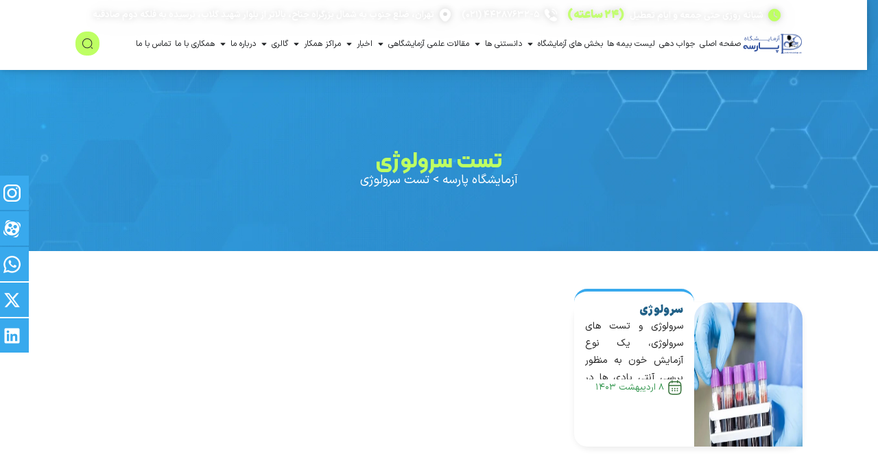

--- FILE ---
content_type: text/html; charset=UTF-8
request_url: https://www.parsehlab.com/tag/%D8%AA%D8%B3%D8%AA-%D8%B3%D8%B1%D9%88%D9%84%D9%88%DA%98%DB%8C/
body_size: 39865
content:
<!doctype html>
<html dir="rtl" lang="fa-IR">
<head><meta charset="UTF-8"><script>if(navigator.userAgent.match(/MSIE|Internet Explorer/i)||navigator.userAgent.match(/Trident\/7\..*?rv:11/i)){var href=document.location.href;if(!href.match(/[?&]nowprocket/)){if(href.indexOf("?")==-1){if(href.indexOf("#")==-1){document.location.href=href+"?nowprocket=1"}else{document.location.href=href.replace("#","?nowprocket=1#")}}else{if(href.indexOf("#")==-1){document.location.href=href+"&nowprocket=1"}else{document.location.href=href.replace("#","&nowprocket=1#")}}}}</script><script>(()=>{class RocketLazyLoadScripts{constructor(){this.v="2.0.4",this.userEvents=["keydown","keyup","mousedown","mouseup","mousemove","mouseover","mouseout","touchmove","touchstart","touchend","touchcancel","wheel","click","dblclick","input"],this.attributeEvents=["onblur","onclick","oncontextmenu","ondblclick","onfocus","onmousedown","onmouseenter","onmouseleave","onmousemove","onmouseout","onmouseover","onmouseup","onmousewheel","onscroll","onsubmit"]}async t(){this.i(),this.o(),/iP(ad|hone)/.test(navigator.userAgent)&&this.h(),this.u(),this.l(this),this.m(),this.k(this),this.p(this),this._(),await Promise.all([this.R(),this.L()]),this.lastBreath=Date.now(),this.S(this),this.P(),this.D(),this.O(),this.M(),await this.C(this.delayedScripts.normal),await this.C(this.delayedScripts.defer),await this.C(this.delayedScripts.async),await this.T(),await this.F(),await this.j(),await this.A(),window.dispatchEvent(new Event("rocket-allScriptsLoaded")),this.everythingLoaded=!0,this.lastTouchEnd&&await new Promise(t=>setTimeout(t,500-Date.now()+this.lastTouchEnd)),this.I(),this.H(),this.U(),this.W()}i(){this.CSPIssue=sessionStorage.getItem("rocketCSPIssue"),document.addEventListener("securitypolicyviolation",t=>{this.CSPIssue||"script-src-elem"!==t.violatedDirective||"data"!==t.blockedURI||(this.CSPIssue=!0,sessionStorage.setItem("rocketCSPIssue",!0))},{isRocket:!0})}o(){window.addEventListener("pageshow",t=>{this.persisted=t.persisted,this.realWindowLoadedFired=!0},{isRocket:!0}),window.addEventListener("pagehide",()=>{this.onFirstUserAction=null},{isRocket:!0})}h(){let t;function e(e){t=e}window.addEventListener("touchstart",e,{isRocket:!0}),window.addEventListener("touchend",function i(o){o.changedTouches[0]&&t.changedTouches[0]&&Math.abs(o.changedTouches[0].pageX-t.changedTouches[0].pageX)<10&&Math.abs(o.changedTouches[0].pageY-t.changedTouches[0].pageY)<10&&o.timeStamp-t.timeStamp<200&&(window.removeEventListener("touchstart",e,{isRocket:!0}),window.removeEventListener("touchend",i,{isRocket:!0}),"INPUT"===o.target.tagName&&"text"===o.target.type||(o.target.dispatchEvent(new TouchEvent("touchend",{target:o.target,bubbles:!0})),o.target.dispatchEvent(new MouseEvent("mouseover",{target:o.target,bubbles:!0})),o.target.dispatchEvent(new PointerEvent("click",{target:o.target,bubbles:!0,cancelable:!0,detail:1,clientX:o.changedTouches[0].clientX,clientY:o.changedTouches[0].clientY})),event.preventDefault()))},{isRocket:!0})}q(t){this.userActionTriggered||("mousemove"!==t.type||this.firstMousemoveIgnored?"keyup"===t.type||"mouseover"===t.type||"mouseout"===t.type||(this.userActionTriggered=!0,this.onFirstUserAction&&this.onFirstUserAction()):this.firstMousemoveIgnored=!0),"click"===t.type&&t.preventDefault(),t.stopPropagation(),t.stopImmediatePropagation(),"touchstart"===this.lastEvent&&"touchend"===t.type&&(this.lastTouchEnd=Date.now()),"click"===t.type&&(this.lastTouchEnd=0),this.lastEvent=t.type,t.composedPath&&t.composedPath()[0].getRootNode()instanceof ShadowRoot&&(t.rocketTarget=t.composedPath()[0]),this.savedUserEvents.push(t)}u(){this.savedUserEvents=[],this.userEventHandler=this.q.bind(this),this.userEvents.forEach(t=>window.addEventListener(t,this.userEventHandler,{passive:!1,isRocket:!0})),document.addEventListener("visibilitychange",this.userEventHandler,{isRocket:!0})}U(){this.userEvents.forEach(t=>window.removeEventListener(t,this.userEventHandler,{passive:!1,isRocket:!0})),document.removeEventListener("visibilitychange",this.userEventHandler,{isRocket:!0}),this.savedUserEvents.forEach(t=>{(t.rocketTarget||t.target).dispatchEvent(new window[t.constructor.name](t.type,t))})}m(){const t="return false",e=Array.from(this.attributeEvents,t=>"data-rocket-"+t),i="["+this.attributeEvents.join("],[")+"]",o="[data-rocket-"+this.attributeEvents.join("],[data-rocket-")+"]",s=(e,i,o)=>{o&&o!==t&&(e.setAttribute("data-rocket-"+i,o),e["rocket"+i]=new Function("event",o),e.setAttribute(i,t))};new MutationObserver(t=>{for(const n of t)"attributes"===n.type&&(n.attributeName.startsWith("data-rocket-")||this.everythingLoaded?n.attributeName.startsWith("data-rocket-")&&this.everythingLoaded&&this.N(n.target,n.attributeName.substring(12)):s(n.target,n.attributeName,n.target.getAttribute(n.attributeName))),"childList"===n.type&&n.addedNodes.forEach(t=>{if(t.nodeType===Node.ELEMENT_NODE)if(this.everythingLoaded)for(const i of[t,...t.querySelectorAll(o)])for(const t of i.getAttributeNames())e.includes(t)&&this.N(i,t.substring(12));else for(const e of[t,...t.querySelectorAll(i)])for(const t of e.getAttributeNames())this.attributeEvents.includes(t)&&s(e,t,e.getAttribute(t))})}).observe(document,{subtree:!0,childList:!0,attributeFilter:[...this.attributeEvents,...e]})}I(){this.attributeEvents.forEach(t=>{document.querySelectorAll("[data-rocket-"+t+"]").forEach(e=>{this.N(e,t)})})}N(t,e){const i=t.getAttribute("data-rocket-"+e);i&&(t.setAttribute(e,i),t.removeAttribute("data-rocket-"+e))}k(t){Object.defineProperty(HTMLElement.prototype,"onclick",{get(){return this.rocketonclick||null},set(e){this.rocketonclick=e,this.setAttribute(t.everythingLoaded?"onclick":"data-rocket-onclick","this.rocketonclick(event)")}})}S(t){function e(e,i){let o=e[i];e[i]=null,Object.defineProperty(e,i,{get:()=>o,set(s){t.everythingLoaded?o=s:e["rocket"+i]=o=s}})}e(document,"onreadystatechange"),e(window,"onload"),e(window,"onpageshow");try{Object.defineProperty(document,"readyState",{get:()=>t.rocketReadyState,set(e){t.rocketReadyState=e},configurable:!0}),document.readyState="loading"}catch(t){console.log("WPRocket DJE readyState conflict, bypassing")}}l(t){this.originalAddEventListener=EventTarget.prototype.addEventListener,this.originalRemoveEventListener=EventTarget.prototype.removeEventListener,this.savedEventListeners=[],EventTarget.prototype.addEventListener=function(e,i,o){o&&o.isRocket||!t.B(e,this)&&!t.userEvents.includes(e)||t.B(e,this)&&!t.userActionTriggered||e.startsWith("rocket-")||t.everythingLoaded?t.originalAddEventListener.call(this,e,i,o):(t.savedEventListeners.push({target:this,remove:!1,type:e,func:i,options:o}),"mouseenter"!==e&&"mouseleave"!==e||t.originalAddEventListener.call(this,e,t.savedUserEvents.push,o))},EventTarget.prototype.removeEventListener=function(e,i,o){o&&o.isRocket||!t.B(e,this)&&!t.userEvents.includes(e)||t.B(e,this)&&!t.userActionTriggered||e.startsWith("rocket-")||t.everythingLoaded?t.originalRemoveEventListener.call(this,e,i,o):t.savedEventListeners.push({target:this,remove:!0,type:e,func:i,options:o})}}J(t,e){this.savedEventListeners=this.savedEventListeners.filter(i=>{let o=i.type,s=i.target||window;return e!==o||t!==s||(this.B(o,s)&&(i.type="rocket-"+o),this.$(i),!1)})}H(){EventTarget.prototype.addEventListener=this.originalAddEventListener,EventTarget.prototype.removeEventListener=this.originalRemoveEventListener,this.savedEventListeners.forEach(t=>this.$(t))}$(t){t.remove?this.originalRemoveEventListener.call(t.target,t.type,t.func,t.options):this.originalAddEventListener.call(t.target,t.type,t.func,t.options)}p(t){let e;function i(e){return t.everythingLoaded?e:e.split(" ").map(t=>"load"===t||t.startsWith("load.")?"rocket-jquery-load":t).join(" ")}function o(o){function s(e){const s=o.fn[e];o.fn[e]=o.fn.init.prototype[e]=function(){return this[0]===window&&t.userActionTriggered&&("string"==typeof arguments[0]||arguments[0]instanceof String?arguments[0]=i(arguments[0]):"object"==typeof arguments[0]&&Object.keys(arguments[0]).forEach(t=>{const e=arguments[0][t];delete arguments[0][t],arguments[0][i(t)]=e})),s.apply(this,arguments),this}}if(o&&o.fn&&!t.allJQueries.includes(o)){const e={DOMContentLoaded:[],"rocket-DOMContentLoaded":[]};for(const t in e)document.addEventListener(t,()=>{e[t].forEach(t=>t())},{isRocket:!0});o.fn.ready=o.fn.init.prototype.ready=function(i){function s(){parseInt(o.fn.jquery)>2?setTimeout(()=>i.bind(document)(o)):i.bind(document)(o)}return"function"==typeof i&&(t.realDomReadyFired?!t.userActionTriggered||t.fauxDomReadyFired?s():e["rocket-DOMContentLoaded"].push(s):e.DOMContentLoaded.push(s)),o([])},s("on"),s("one"),s("off"),t.allJQueries.push(o)}e=o}t.allJQueries=[],o(window.jQuery),Object.defineProperty(window,"jQuery",{get:()=>e,set(t){o(t)}})}P(){const t=new Map;document.write=document.writeln=function(e){const i=document.currentScript,o=document.createRange(),s=i.parentElement;let n=t.get(i);void 0===n&&(n=i.nextSibling,t.set(i,n));const c=document.createDocumentFragment();o.setStart(c,0),c.appendChild(o.createContextualFragment(e)),s.insertBefore(c,n)}}async R(){return new Promise(t=>{this.userActionTriggered?t():this.onFirstUserAction=t})}async L(){return new Promise(t=>{document.addEventListener("DOMContentLoaded",()=>{this.realDomReadyFired=!0,t()},{isRocket:!0})})}async j(){return this.realWindowLoadedFired?Promise.resolve():new Promise(t=>{window.addEventListener("load",t,{isRocket:!0})})}M(){this.pendingScripts=[];this.scriptsMutationObserver=new MutationObserver(t=>{for(const e of t)e.addedNodes.forEach(t=>{"SCRIPT"!==t.tagName||t.noModule||t.isWPRocket||this.pendingScripts.push({script:t,promise:new Promise(e=>{const i=()=>{const i=this.pendingScripts.findIndex(e=>e.script===t);i>=0&&this.pendingScripts.splice(i,1),e()};t.addEventListener("load",i,{isRocket:!0}),t.addEventListener("error",i,{isRocket:!0}),setTimeout(i,1e3)})})})}),this.scriptsMutationObserver.observe(document,{childList:!0,subtree:!0})}async F(){await this.X(),this.pendingScripts.length?(await this.pendingScripts[0].promise,await this.F()):this.scriptsMutationObserver.disconnect()}D(){this.delayedScripts={normal:[],async:[],defer:[]},document.querySelectorAll("script[type$=rocketlazyloadscript]").forEach(t=>{t.hasAttribute("data-rocket-src")?t.hasAttribute("async")&&!1!==t.async?this.delayedScripts.async.push(t):t.hasAttribute("defer")&&!1!==t.defer||"module"===t.getAttribute("data-rocket-type")?this.delayedScripts.defer.push(t):this.delayedScripts.normal.push(t):this.delayedScripts.normal.push(t)})}async _(){await this.L();let t=[];document.querySelectorAll("script[type$=rocketlazyloadscript][data-rocket-src]").forEach(e=>{let i=e.getAttribute("data-rocket-src");if(i&&!i.startsWith("data:")){i.startsWith("//")&&(i=location.protocol+i);try{const o=new URL(i).origin;o!==location.origin&&t.push({src:o,crossOrigin:e.crossOrigin||"module"===e.getAttribute("data-rocket-type")})}catch(t){}}}),t=[...new Map(t.map(t=>[JSON.stringify(t),t])).values()],this.Y(t,"preconnect")}async G(t){if(await this.K(),!0!==t.noModule||!("noModule"in HTMLScriptElement.prototype))return new Promise(e=>{let i;function o(){(i||t).setAttribute("data-rocket-status","executed"),e()}try{if(navigator.userAgent.includes("Firefox/")||""===navigator.vendor||this.CSPIssue)i=document.createElement("script"),[...t.attributes].forEach(t=>{let e=t.nodeName;"type"!==e&&("data-rocket-type"===e&&(e="type"),"data-rocket-src"===e&&(e="src"),i.setAttribute(e,t.nodeValue))}),t.text&&(i.text=t.text),t.nonce&&(i.nonce=t.nonce),i.hasAttribute("src")?(i.addEventListener("load",o,{isRocket:!0}),i.addEventListener("error",()=>{i.setAttribute("data-rocket-status","failed-network"),e()},{isRocket:!0}),setTimeout(()=>{i.isConnected||e()},1)):(i.text=t.text,o()),i.isWPRocket=!0,t.parentNode.replaceChild(i,t);else{const i=t.getAttribute("data-rocket-type"),s=t.getAttribute("data-rocket-src");i?(t.type=i,t.removeAttribute("data-rocket-type")):t.removeAttribute("type"),t.addEventListener("load",o,{isRocket:!0}),t.addEventListener("error",i=>{this.CSPIssue&&i.target.src.startsWith("data:")?(console.log("WPRocket: CSP fallback activated"),t.removeAttribute("src"),this.G(t).then(e)):(t.setAttribute("data-rocket-status","failed-network"),e())},{isRocket:!0}),s?(t.fetchPriority="high",t.removeAttribute("data-rocket-src"),t.src=s):t.src="data:text/javascript;base64,"+window.btoa(unescape(encodeURIComponent(t.text)))}}catch(i){t.setAttribute("data-rocket-status","failed-transform"),e()}});t.setAttribute("data-rocket-status","skipped")}async C(t){const e=t.shift();return e?(e.isConnected&&await this.G(e),this.C(t)):Promise.resolve()}O(){this.Y([...this.delayedScripts.normal,...this.delayedScripts.defer,...this.delayedScripts.async],"preload")}Y(t,e){this.trash=this.trash||[];let i=!0;var o=document.createDocumentFragment();t.forEach(t=>{const s=t.getAttribute&&t.getAttribute("data-rocket-src")||t.src;if(s&&!s.startsWith("data:")){const n=document.createElement("link");n.href=s,n.rel=e,"preconnect"!==e&&(n.as="script",n.fetchPriority=i?"high":"low"),t.getAttribute&&"module"===t.getAttribute("data-rocket-type")&&(n.crossOrigin=!0),t.crossOrigin&&(n.crossOrigin=t.crossOrigin),t.integrity&&(n.integrity=t.integrity),t.nonce&&(n.nonce=t.nonce),o.appendChild(n),this.trash.push(n),i=!1}}),document.head.appendChild(o)}W(){this.trash.forEach(t=>t.remove())}async T(){try{document.readyState="interactive"}catch(t){}this.fauxDomReadyFired=!0;try{await this.K(),this.J(document,"readystatechange"),document.dispatchEvent(new Event("rocket-readystatechange")),await this.K(),document.rocketonreadystatechange&&document.rocketonreadystatechange(),await this.K(),this.J(document,"DOMContentLoaded"),document.dispatchEvent(new Event("rocket-DOMContentLoaded")),await this.K(),this.J(window,"DOMContentLoaded"),window.dispatchEvent(new Event("rocket-DOMContentLoaded"))}catch(t){console.error(t)}}async A(){try{document.readyState="complete"}catch(t){}try{await this.K(),this.J(document,"readystatechange"),document.dispatchEvent(new Event("rocket-readystatechange")),await this.K(),document.rocketonreadystatechange&&document.rocketonreadystatechange(),await this.K(),this.J(window,"load"),window.dispatchEvent(new Event("rocket-load")),await this.K(),window.rocketonload&&window.rocketonload(),await this.K(),this.allJQueries.forEach(t=>t(window).trigger("rocket-jquery-load")),await this.K(),this.J(window,"pageshow");const t=new Event("rocket-pageshow");t.persisted=this.persisted,window.dispatchEvent(t),await this.K(),window.rocketonpageshow&&window.rocketonpageshow({persisted:this.persisted})}catch(t){console.error(t)}}async K(){Date.now()-this.lastBreath>45&&(await this.X(),this.lastBreath=Date.now())}async X(){return document.hidden?new Promise(t=>setTimeout(t)):new Promise(t=>requestAnimationFrame(t))}B(t,e){return e===document&&"readystatechange"===t||(e===document&&"DOMContentLoaded"===t||(e===window&&"DOMContentLoaded"===t||(e===window&&"load"===t||e===window&&"pageshow"===t)))}static run(){(new RocketLazyLoadScripts).t()}}RocketLazyLoadScripts.run()})();</script>
	
	<meta name="viewport" content="width=device-width, initial-scale=1">
	<link rel="profile" href="https://gmpg.org/xfn/11">
	<meta name='robots' content='index, follow, max-image-preview:large, max-snippet:-1, max-video-preview:-1' />

	<!-- This site is optimized with the Yoast SEO Premium plugin v26.6 (Yoast SEO v26.8) - https://yoast.com/product/yoast-seo-premium-wordpress/ -->
	<title>بایگانی‌های تست سرولوژی - آزمایشگاه پاتوبیولوژی و ژنتیک پارسه</title>
	<link rel="canonical" href="https://www.parsehlab.com/tag/تست-سرولوژی/" />
	<meta property="og:locale" content="fa_IR" />
	<meta property="og:type" content="article" />
	<meta property="og:title" content="بایگانی‌های تست سرولوژی" />
	<meta property="og:url" content="https://www.parsehlab.com/tag/تست-سرولوژی/" />
	<meta property="og:site_name" content="آزمایشگاه پاتوبیولوژی و ژنتیک پارسه" />
	<meta name="twitter:card" content="summary_large_image" />
	<script type="application/ld+json" class="yoast-schema-graph">{"@context":"https://schema.org","@graph":[{"@type":"CollectionPage","@id":"https://www.parsehlab.com/tag/%d8%aa%d8%b3%d8%aa-%d8%b3%d8%b1%d9%88%d9%84%d9%88%da%98%db%8c/","url":"https://www.parsehlab.com/tag/%d8%aa%d8%b3%d8%aa-%d8%b3%d8%b1%d9%88%d9%84%d9%88%da%98%db%8c/","name":"بایگانی‌های تست سرولوژی - آزمایشگاه پاتوبیولوژی و ژنتیک پارسه","isPartOf":{"@id":"https://www.parsehlab.com/#website"},"primaryImageOfPage":{"@id":"https://www.parsehlab.com/tag/%d8%aa%d8%b3%d8%aa-%d8%b3%d8%b1%d9%88%d9%84%d9%88%da%98%db%8c/#primaryimage"},"image":{"@id":"https://www.parsehlab.com/tag/%d8%aa%d8%b3%d8%aa-%d8%b3%d8%b1%d9%88%d9%84%d9%88%da%98%db%8c/#primaryimage"},"thumbnailUrl":"https://www.parsehlab.com/wp-content/uploads/آزمایش-سرولوژی.webp","breadcrumb":{"@id":"https://www.parsehlab.com/tag/%d8%aa%d8%b3%d8%aa-%d8%b3%d8%b1%d9%88%d9%84%d9%88%da%98%db%8c/#breadcrumb"},"inLanguage":"fa-IR"},{"@type":"ImageObject","inLanguage":"fa-IR","@id":"https://www.parsehlab.com/tag/%d8%aa%d8%b3%d8%aa-%d8%b3%d8%b1%d9%88%d9%84%d9%88%da%98%db%8c/#primaryimage","url":"https://www.parsehlab.com/wp-content/uploads/آزمایش-سرولوژی.webp","contentUrl":"https://www.parsehlab.com/wp-content/uploads/آزمایش-سرولوژی.webp","width":800,"height":600,"caption":"آزمایش سرولوژی"},{"@type":"BreadcrumbList","@id":"https://www.parsehlab.com/tag/%d8%aa%d8%b3%d8%aa-%d8%b3%d8%b1%d9%88%d9%84%d9%88%da%98%db%8c/#breadcrumb","itemListElement":[{"@type":"ListItem","position":1,"name":"آزمایشگاه پارسه","item":"https://www.parsehlab.com/"},{"@type":"ListItem","position":2,"name":"تست سرولوژی"}]},{"@type":"WebSite","@id":"https://www.parsehlab.com/#website","url":"https://www.parsehlab.com/","name":"نام سایت","description":"آزمایشگاه پاتوبیولوژی","publisher":{"@id":"https://www.parsehlab.com/#/schema/person/6a5fbd304e0b19aef401457c270c5c50"},"alternateName":"نامسایت","potentialAction":[{"@type":"SearchAction","target":{"@type":"EntryPoint","urlTemplate":"https://www.parsehlab.com/?s={search_term_string}"},"query-input":{"@type":"PropertyValueSpecification","valueRequired":true,"valueName":"search_term_string"}}],"inLanguage":"fa-IR"},{"@type":["Person","Organization"],"@id":"https://www.parsehlab.com/#/schema/person/6a5fbd304e0b19aef401457c270c5c50","name":"پارسه لب","image":{"@type":"ImageObject","inLanguage":"fa-IR","@id":"https://www.parsehlab.com/#/schema/person/image/","url":"https://www.parsehlab.com/wp-content/uploads/Logo-parseh.svg","contentUrl":"https://www.parsehlab.com/wp-content/uploads/Logo-parseh.svg","width":123,"height":43,"caption":"پارسه لب"},"logo":{"@id":"https://www.parsehlab.com/#/schema/person/image/"},"description":"آزمایشگاه پاتوبیولوژی و ژنتیک پارسه از سال ۱۳۸۳ تاسیس و هم اکنون به عنوان یکی از آزمایشگاه های مرجع ایران در فضایی بیش از ۱۲۰۰ متر مربع در غرب تهران مشغول به فعالیت و خدمات رسانی می باشد."}]}</script>
	<!-- / Yoast SEO Premium plugin. -->


<style id='wp-img-auto-sizes-contain-inline-css'>
img:is([sizes=auto i],[sizes^="auto," i]){contain-intrinsic-size:3000px 1500px}
/*# sourceURL=wp-img-auto-sizes-contain-inline-css */
</style>
<link rel='stylesheet' id='wp-block-library-rtl-css' href='https://www.parsehlab.com/wp-includes/css/dist/block-library/style-rtl.min.css?ver=f14f08c59ee5ac6d9aaa1551064f5835' media='all' />
<style id='mavaranet-mn-aparat-single-video-block-style-inline-css'>
/*!***************************************************************************************************************************************************************************************************************************************!*\
  !*** css ./node_modules/css-loader/dist/cjs.js??ruleSet[1].rules[4].use[1]!./node_modules/postcss-loader/dist/cjs.js??ruleSet[1].rules[4].use[2]!./node_modules/sass-loader/dist/cjs.js??ruleSet[1].rules[4].use[3]!./src/style.scss ***!
  \***************************************************************************************************************************************************************************************************************************************/
/**
 * The following styles get applied both on the front of your site
 * and in the editor.
 *
 * Replace them with your own styles or remove the file completely.
 */
.wp-block-mavaranet-mn-aparat-single-video-block {
  background-color: #E90064;
  color: #ffcde9;
  padding: 10px;
  overflow: hidden;
  border-radius: 10px;
}

.wp-block-mavaranet-mn-aparat-single-video-block .components-base-control__field {
  padding: 5px;
}

.wp-block-mavaranet-mn-aparat-single-video-block.is-selected {
  box-shadow: 0 0 5px 0 #333333 !important;
  border-radius: 9px !important;
}

.wp-block-mavaranet-mn-aparat-single-video-block .mn-video-box {
  position: relative;
  padding-bottom: 56%;
  overflow: hidden;
  display: flex;
  width: 100%;
  height: 105px;
  border-radius: 9px;
  margin-bottom: 10px;
}

.wp-block-mavaranet-mn-aparat-single-video-block .mn-video-box img {
  height: auto;
  position: absolute;
  width: 100%;
  top: calc(50% + 1px);
  left: calc(50% + 1px);
  transform: scale(1.01) translate(-50%, -50%);
  z-index: 6;
}

/*# sourceMappingURL=style-index.css.map*/
/*# sourceURL=https://www.parsehlab.com/wp-content/plugins/mavara-elements/gutenberg-plugins/mn-aparat-single-video-block/build/style-index.css */
</style>
<style id='aparat-video-gallery-mn-aparat-archive-videos-block-style-inline-css'>
.wp-block-aparat-video-gallery-mn-aparat-archive-videos-block{background-color:#e90064;border-radius:10px;color:#ffcde9;overflow:hidden;padding:10px}.wp-block-aparat-video-gallery-mn-aparat-archive-videos-block .components-base-control__field{padding:5px}

/*# sourceURL=https://www.parsehlab.com/wp-content/plugins/mavara-elements/gutenberg-plugins/mn-aparat-archive-videos-block/build/style-index.css */
</style>
<style id='global-styles-inline-css'>
:root{--wp--preset--aspect-ratio--square: 1;--wp--preset--aspect-ratio--4-3: 4/3;--wp--preset--aspect-ratio--3-4: 3/4;--wp--preset--aspect-ratio--3-2: 3/2;--wp--preset--aspect-ratio--2-3: 2/3;--wp--preset--aspect-ratio--16-9: 16/9;--wp--preset--aspect-ratio--9-16: 9/16;--wp--preset--color--black: #000000;--wp--preset--color--cyan-bluish-gray: #abb8c3;--wp--preset--color--white: #ffffff;--wp--preset--color--pale-pink: #f78da7;--wp--preset--color--vivid-red: #cf2e2e;--wp--preset--color--luminous-vivid-orange: #ff6900;--wp--preset--color--luminous-vivid-amber: #fcb900;--wp--preset--color--light-green-cyan: #7bdcb5;--wp--preset--color--vivid-green-cyan: #00d084;--wp--preset--color--pale-cyan-blue: #8ed1fc;--wp--preset--color--vivid-cyan-blue: #0693e3;--wp--preset--color--vivid-purple: #9b51e0;--wp--preset--gradient--vivid-cyan-blue-to-vivid-purple: linear-gradient(135deg,rgb(6,147,227) 0%,rgb(155,81,224) 100%);--wp--preset--gradient--light-green-cyan-to-vivid-green-cyan: linear-gradient(135deg,rgb(122,220,180) 0%,rgb(0,208,130) 100%);--wp--preset--gradient--luminous-vivid-amber-to-luminous-vivid-orange: linear-gradient(135deg,rgb(252,185,0) 0%,rgb(255,105,0) 100%);--wp--preset--gradient--luminous-vivid-orange-to-vivid-red: linear-gradient(135deg,rgb(255,105,0) 0%,rgb(207,46,46) 100%);--wp--preset--gradient--very-light-gray-to-cyan-bluish-gray: linear-gradient(135deg,rgb(238,238,238) 0%,rgb(169,184,195) 100%);--wp--preset--gradient--cool-to-warm-spectrum: linear-gradient(135deg,rgb(74,234,220) 0%,rgb(151,120,209) 20%,rgb(207,42,186) 40%,rgb(238,44,130) 60%,rgb(251,105,98) 80%,rgb(254,248,76) 100%);--wp--preset--gradient--blush-light-purple: linear-gradient(135deg,rgb(255,206,236) 0%,rgb(152,150,240) 100%);--wp--preset--gradient--blush-bordeaux: linear-gradient(135deg,rgb(254,205,165) 0%,rgb(254,45,45) 50%,rgb(107,0,62) 100%);--wp--preset--gradient--luminous-dusk: linear-gradient(135deg,rgb(255,203,112) 0%,rgb(199,81,192) 50%,rgb(65,88,208) 100%);--wp--preset--gradient--pale-ocean: linear-gradient(135deg,rgb(255,245,203) 0%,rgb(182,227,212) 50%,rgb(51,167,181) 100%);--wp--preset--gradient--electric-grass: linear-gradient(135deg,rgb(202,248,128) 0%,rgb(113,206,126) 100%);--wp--preset--gradient--midnight: linear-gradient(135deg,rgb(2,3,129) 0%,rgb(40,116,252) 100%);--wp--preset--font-size--small: 13px;--wp--preset--font-size--medium: 20px;--wp--preset--font-size--large: 36px;--wp--preset--font-size--x-large: 42px;--wp--preset--spacing--20: 0.44rem;--wp--preset--spacing--30: 0.67rem;--wp--preset--spacing--40: 1rem;--wp--preset--spacing--50: 1.5rem;--wp--preset--spacing--60: 2.25rem;--wp--preset--spacing--70: 3.38rem;--wp--preset--spacing--80: 5.06rem;--wp--preset--shadow--natural: 6px 6px 9px rgba(0, 0, 0, 0.2);--wp--preset--shadow--deep: 12px 12px 50px rgba(0, 0, 0, 0.4);--wp--preset--shadow--sharp: 6px 6px 0px rgba(0, 0, 0, 0.2);--wp--preset--shadow--outlined: 6px 6px 0px -3px rgb(255, 255, 255), 6px 6px rgb(0, 0, 0);--wp--preset--shadow--crisp: 6px 6px 0px rgb(0, 0, 0);}:root { --wp--style--global--content-size: 800px;--wp--style--global--wide-size: 1200px; }:where(body) { margin: 0; }.wp-site-blocks > .alignleft { float: left; margin-right: 2em; }.wp-site-blocks > .alignright { float: right; margin-left: 2em; }.wp-site-blocks > .aligncenter { justify-content: center; margin-left: auto; margin-right: auto; }:where(.wp-site-blocks) > * { margin-block-start: 24px; margin-block-end: 0; }:where(.wp-site-blocks) > :first-child { margin-block-start: 0; }:where(.wp-site-blocks) > :last-child { margin-block-end: 0; }:root { --wp--style--block-gap: 24px; }:root :where(.is-layout-flow) > :first-child{margin-block-start: 0;}:root :where(.is-layout-flow) > :last-child{margin-block-end: 0;}:root :where(.is-layout-flow) > *{margin-block-start: 24px;margin-block-end: 0;}:root :where(.is-layout-constrained) > :first-child{margin-block-start: 0;}:root :where(.is-layout-constrained) > :last-child{margin-block-end: 0;}:root :where(.is-layout-constrained) > *{margin-block-start: 24px;margin-block-end: 0;}:root :where(.is-layout-flex){gap: 24px;}:root :where(.is-layout-grid){gap: 24px;}.is-layout-flow > .alignleft{float: left;margin-inline-start: 0;margin-inline-end: 2em;}.is-layout-flow > .alignright{float: right;margin-inline-start: 2em;margin-inline-end: 0;}.is-layout-flow > .aligncenter{margin-left: auto !important;margin-right: auto !important;}.is-layout-constrained > .alignleft{float: left;margin-inline-start: 0;margin-inline-end: 2em;}.is-layout-constrained > .alignright{float: right;margin-inline-start: 2em;margin-inline-end: 0;}.is-layout-constrained > .aligncenter{margin-left: auto !important;margin-right: auto !important;}.is-layout-constrained > :where(:not(.alignleft):not(.alignright):not(.alignfull)){max-width: var(--wp--style--global--content-size);margin-left: auto !important;margin-right: auto !important;}.is-layout-constrained > .alignwide{max-width: var(--wp--style--global--wide-size);}body .is-layout-flex{display: flex;}.is-layout-flex{flex-wrap: wrap;align-items: center;}.is-layout-flex > :is(*, div){margin: 0;}body .is-layout-grid{display: grid;}.is-layout-grid > :is(*, div){margin: 0;}body{padding-top: 0px;padding-right: 0px;padding-bottom: 0px;padding-left: 0px;}a:where(:not(.wp-element-button)){text-decoration: underline;}:root :where(.wp-element-button, .wp-block-button__link){background-color: #32373c;border-width: 0;color: #fff;font-family: inherit;font-size: inherit;font-style: inherit;font-weight: inherit;letter-spacing: inherit;line-height: inherit;padding-top: calc(0.667em + 2px);padding-right: calc(1.333em + 2px);padding-bottom: calc(0.667em + 2px);padding-left: calc(1.333em + 2px);text-decoration: none;text-transform: inherit;}.has-black-color{color: var(--wp--preset--color--black) !important;}.has-cyan-bluish-gray-color{color: var(--wp--preset--color--cyan-bluish-gray) !important;}.has-white-color{color: var(--wp--preset--color--white) !important;}.has-pale-pink-color{color: var(--wp--preset--color--pale-pink) !important;}.has-vivid-red-color{color: var(--wp--preset--color--vivid-red) !important;}.has-luminous-vivid-orange-color{color: var(--wp--preset--color--luminous-vivid-orange) !important;}.has-luminous-vivid-amber-color{color: var(--wp--preset--color--luminous-vivid-amber) !important;}.has-light-green-cyan-color{color: var(--wp--preset--color--light-green-cyan) !important;}.has-vivid-green-cyan-color{color: var(--wp--preset--color--vivid-green-cyan) !important;}.has-pale-cyan-blue-color{color: var(--wp--preset--color--pale-cyan-blue) !important;}.has-vivid-cyan-blue-color{color: var(--wp--preset--color--vivid-cyan-blue) !important;}.has-vivid-purple-color{color: var(--wp--preset--color--vivid-purple) !important;}.has-black-background-color{background-color: var(--wp--preset--color--black) !important;}.has-cyan-bluish-gray-background-color{background-color: var(--wp--preset--color--cyan-bluish-gray) !important;}.has-white-background-color{background-color: var(--wp--preset--color--white) !important;}.has-pale-pink-background-color{background-color: var(--wp--preset--color--pale-pink) !important;}.has-vivid-red-background-color{background-color: var(--wp--preset--color--vivid-red) !important;}.has-luminous-vivid-orange-background-color{background-color: var(--wp--preset--color--luminous-vivid-orange) !important;}.has-luminous-vivid-amber-background-color{background-color: var(--wp--preset--color--luminous-vivid-amber) !important;}.has-light-green-cyan-background-color{background-color: var(--wp--preset--color--light-green-cyan) !important;}.has-vivid-green-cyan-background-color{background-color: var(--wp--preset--color--vivid-green-cyan) !important;}.has-pale-cyan-blue-background-color{background-color: var(--wp--preset--color--pale-cyan-blue) !important;}.has-vivid-cyan-blue-background-color{background-color: var(--wp--preset--color--vivid-cyan-blue) !important;}.has-vivid-purple-background-color{background-color: var(--wp--preset--color--vivid-purple) !important;}.has-black-border-color{border-color: var(--wp--preset--color--black) !important;}.has-cyan-bluish-gray-border-color{border-color: var(--wp--preset--color--cyan-bluish-gray) !important;}.has-white-border-color{border-color: var(--wp--preset--color--white) !important;}.has-pale-pink-border-color{border-color: var(--wp--preset--color--pale-pink) !important;}.has-vivid-red-border-color{border-color: var(--wp--preset--color--vivid-red) !important;}.has-luminous-vivid-orange-border-color{border-color: var(--wp--preset--color--luminous-vivid-orange) !important;}.has-luminous-vivid-amber-border-color{border-color: var(--wp--preset--color--luminous-vivid-amber) !important;}.has-light-green-cyan-border-color{border-color: var(--wp--preset--color--light-green-cyan) !important;}.has-vivid-green-cyan-border-color{border-color: var(--wp--preset--color--vivid-green-cyan) !important;}.has-pale-cyan-blue-border-color{border-color: var(--wp--preset--color--pale-cyan-blue) !important;}.has-vivid-cyan-blue-border-color{border-color: var(--wp--preset--color--vivid-cyan-blue) !important;}.has-vivid-purple-border-color{border-color: var(--wp--preset--color--vivid-purple) !important;}.has-vivid-cyan-blue-to-vivid-purple-gradient-background{background: var(--wp--preset--gradient--vivid-cyan-blue-to-vivid-purple) !important;}.has-light-green-cyan-to-vivid-green-cyan-gradient-background{background: var(--wp--preset--gradient--light-green-cyan-to-vivid-green-cyan) !important;}.has-luminous-vivid-amber-to-luminous-vivid-orange-gradient-background{background: var(--wp--preset--gradient--luminous-vivid-amber-to-luminous-vivid-orange) !important;}.has-luminous-vivid-orange-to-vivid-red-gradient-background{background: var(--wp--preset--gradient--luminous-vivid-orange-to-vivid-red) !important;}.has-very-light-gray-to-cyan-bluish-gray-gradient-background{background: var(--wp--preset--gradient--very-light-gray-to-cyan-bluish-gray) !important;}.has-cool-to-warm-spectrum-gradient-background{background: var(--wp--preset--gradient--cool-to-warm-spectrum) !important;}.has-blush-light-purple-gradient-background{background: var(--wp--preset--gradient--blush-light-purple) !important;}.has-blush-bordeaux-gradient-background{background: var(--wp--preset--gradient--blush-bordeaux) !important;}.has-luminous-dusk-gradient-background{background: var(--wp--preset--gradient--luminous-dusk) !important;}.has-pale-ocean-gradient-background{background: var(--wp--preset--gradient--pale-ocean) !important;}.has-electric-grass-gradient-background{background: var(--wp--preset--gradient--electric-grass) !important;}.has-midnight-gradient-background{background: var(--wp--preset--gradient--midnight) !important;}.has-small-font-size{font-size: var(--wp--preset--font-size--small) !important;}.has-medium-font-size{font-size: var(--wp--preset--font-size--medium) !important;}.has-large-font-size{font-size: var(--wp--preset--font-size--large) !important;}.has-x-large-font-size{font-size: var(--wp--preset--font-size--x-large) !important;}
:root :where(.wp-block-pullquote){font-size: 1.5em;line-height: 1.6;}
/*# sourceURL=global-styles-inline-css */
</style>
<link data-minify="1" rel='stylesheet' id='aparat-archive-script-css' href='https://www.parsehlab.com/wp-content/cache/min/1/wp-content/plugins/mavara-elements/assets/css/aparat-archive.css?ver=1769459425' media='all' />
<link data-minify="1" rel='stylesheet' id='mn-global-stylesheet-css' href='https://www.parsehlab.com/wp-content/cache/min/1/wp-content/plugins/mavara-elements/assets/css/global.css?ver=1769459425' media='all' />
<link data-minify="1" rel='stylesheet' id='hello-elementor-child-style-css' href='https://www.parsehlab.com/wp-content/cache/min/1/wp-content/themes/hello-mavaranet-child/style.css?ver=1769459425' media='all' />
<link data-minify="1" rel='stylesheet' id='hello-elementor-css' href='https://www.parsehlab.com/wp-content/cache/min/1/wp-content/themes/hello-elementor/assets/css/reset.css?ver=1769459425' media='all' />
<link data-minify="1" rel='stylesheet' id='hello-elementor-theme-style-css' href='https://www.parsehlab.com/wp-content/cache/min/1/wp-content/themes/hello-elementor/assets/css/theme.css?ver=1769459425' media='all' />
<link data-minify="1" rel='stylesheet' id='hello-elementor-header-footer-css' href='https://www.parsehlab.com/wp-content/cache/min/1/wp-content/themes/hello-elementor/assets/css/header-footer.css?ver=1769459425' media='all' />
<link rel='stylesheet' id='elementor-frontend-css' href='https://www.parsehlab.com/wp-content/uploads/elementor/css/custom-frontend.min.css?ver=1769133962' media='all' />
<link rel='stylesheet' id='elementor-post-7243-css' href='https://www.parsehlab.com/wp-content/uploads/elementor/css/post-7243.css?ver=1769133962' media='all' />
<link rel='stylesheet' id='widget-icon-list-css' href='https://www.parsehlab.com/wp-content/uploads/elementor/css/custom-widget-icon-list-rtl.min.css?ver=1769133962' media='all' />
<link rel='stylesheet' id='widget-image-css' href='https://www.parsehlab.com/wp-content/plugins/elementor/assets/css/widget-image-rtl.min.css?ver=3.34.0' media='all' />
<link rel='stylesheet' id='widget-mega-menu-css' href='https://www.parsehlab.com/wp-content/uploads/elementor/css/custom-pro-widget-mega-menu-rtl.min.css?ver=1769133962' media='all' />
<link rel='stylesheet' id='e-sticky-css' href='https://www.parsehlab.com/wp-content/plugins/elementor-pro/assets/css/modules/sticky.min.css?ver=3.34.0' media='all' />
<link rel='stylesheet' id='e-animation-grow-css' href='https://www.parsehlab.com/wp-content/plugins/elementor/assets/lib/animations/styles/e-animation-grow.min.css?ver=3.34.0' media='all' />
<link rel='stylesheet' id='widget-social-icons-css' href='https://www.parsehlab.com/wp-content/plugins/elementor/assets/css/widget-social-icons-rtl.min.css?ver=3.34.0' media='all' />
<link rel='stylesheet' id='e-apple-webkit-css' href='https://www.parsehlab.com/wp-content/uploads/elementor/css/custom-apple-webkit.min.css?ver=1769133962' media='all' />
<link rel='stylesheet' id='e-animation-shrink-css' href='https://www.parsehlab.com/wp-content/plugins/elementor/assets/lib/animations/styles/e-animation-shrink.min.css?ver=3.34.0' media='all' />
<link rel='stylesheet' id='widget-heading-css' href='https://www.parsehlab.com/wp-content/plugins/elementor/assets/css/widget-heading-rtl.min.css?ver=3.34.0' media='all' />
<link rel='stylesheet' id='widget-nav-menu-css' href='https://www.parsehlab.com/wp-content/uploads/elementor/css/custom-pro-widget-nav-menu-rtl.min.css?ver=1769133962' media='all' />
<link rel='stylesheet' id='widget-icon-box-css' href='https://www.parsehlab.com/wp-content/uploads/elementor/css/custom-widget-icon-box-rtl.min.css?ver=1769133962' media='all' />
<link rel='stylesheet' id='widget-posts-css' href='https://www.parsehlab.com/wp-content/plugins/elementor-pro/assets/css/widget-posts-rtl.min.css?ver=3.34.0' media='all' />
<link rel='stylesheet' id='widget-breadcrumbs-css' href='https://www.parsehlab.com/wp-content/plugins/elementor-pro/assets/css/widget-breadcrumbs-rtl.min.css?ver=3.34.0' media='all' />
<link rel='stylesheet' id='widget-loop-common-css' href='https://www.parsehlab.com/wp-content/plugins/elementor-pro/assets/css/widget-loop-common-rtl.min.css?ver=3.34.0' media='all' />
<link rel='stylesheet' id='widget-loop-grid-css' href='https://www.parsehlab.com/wp-content/uploads/elementor/css/custom-pro-widget-loop-grid-rtl.min.css?ver=1769133962' media='all' />
<link rel='stylesheet' id='widget-search-css' href='https://www.parsehlab.com/wp-content/plugins/elementor-pro/assets/css/widget-search-rtl.min.css?ver=3.34.0' media='all' />
<link rel='stylesheet' id='e-popup-css' href='https://www.parsehlab.com/wp-content/plugins/elementor-pro/assets/css/conditionals/popup.min.css?ver=3.34.0' media='all' />
<link data-minify="1" rel='stylesheet' id='mn-persian-calendar-front-css' href='https://www.parsehlab.com/wp-content/cache/min/1/wp-content/plugins/mavara-elements/widgets/calendar/assets/css/front-rtl.css?ver=1769459425' media='all' />
<link rel='stylesheet' id='elementor-post-7196-css' href='https://www.parsehlab.com/wp-content/uploads/elementor/css/post-7196.css?ver=1769133964' media='all' />
<link rel='stylesheet' id='elementor-post-7177-css' href='https://www.parsehlab.com/wp-content/uploads/elementor/css/post-7177.css?ver=1769133964' media='all' />
<link rel='stylesheet' id='elementor-post-7192-css' href='https://www.parsehlab.com/wp-content/uploads/elementor/css/post-7192.css?ver=1769133972' media='all' />
<link rel='stylesheet' id='elementor-post-7169-css' href='https://www.parsehlab.com/wp-content/uploads/elementor/css/post-7169.css?ver=1769133964' media='all' />
<style id='rocket-lazyload-inline-css'>
.rll-youtube-player{position:relative;padding-bottom:56.23%;height:0;overflow:hidden;max-width:100%;}.rll-youtube-player:focus-within{outline: 2px solid currentColor;outline-offset: 5px;}.rll-youtube-player iframe{position:absolute;top:0;left:0;width:100%;height:100%;z-index:100;background:0 0}.rll-youtube-player img{bottom:0;display:block;left:0;margin:auto;max-width:100%;width:100%;position:absolute;right:0;top:0;border:none;height:auto;-webkit-transition:.4s all;-moz-transition:.4s all;transition:.4s all}.rll-youtube-player img:hover{-webkit-filter:brightness(75%)}.rll-youtube-player .play{height:100%;width:100%;left:0;top:0;position:absolute;background:url(https://www.parsehlab.com/wp-content/plugins/wp-rocket/assets/img/youtube.png) no-repeat center;background-color: transparent !important;cursor:pointer;border:none;}.wp-embed-responsive .wp-has-aspect-ratio .rll-youtube-player{position:absolute;padding-bottom:0;width:100%;height:100%;top:0;bottom:0;left:0;right:0}
/*# sourceURL=rocket-lazyload-inline-css */
</style>
<script type="rocketlazyloadscript" data-rocket-src="https://www.parsehlab.com/wp-includes/js/jquery/jquery.min.js?ver=3.7.1" id="jquery-core-js" data-rocket-defer defer></script>
<script type="rocketlazyloadscript" data-rocket-src="https://www.parsehlab.com/wp-includes/js/jquery/jquery-migrate.min.js?ver=3.4.1" id="jquery-migrate-js" data-rocket-defer defer></script>
<script type="rocketlazyloadscript" data-rocket-src="https://www.parsehlab.com/wp-content/plugins/mavara-elements/assets/js/aparat-single.js?ver=f14f08c59ee5ac6d9aaa1551064f5835" id="mn-aparat-single-script-js" data-rocket-defer defer></script>
<script type="rocketlazyloadscript" data-rocket-src="https://www.parsehlab.com/wp-content/plugins/elementor/assets/lib/flatpickr/flatpickr.min.js?ver=4.6.13" id="flatpickr-js" data-rocket-defer defer></script>
<script type="rocketlazyloadscript" data-minify="1" data-rocket-src="https://www.parsehlab.com/wp-content/cache/min/1/wp-content/plugins/mavara-elements/widgets/calendar/assets/js/flatpickr/flatpickr-mobile.js?ver=1769459425" id="mn-persian-calendar-flatpickr-mobile-js" data-rocket-defer defer></script>
<link data-minify="1" rel="stylesheet" href="https://www.parsehlab.com/wp-content/cache/min/1/wp-content/themes/hello-mavaranet-child/rtl.css?ver=1769459425" media="screen" />    <meta name="generator" content="Elementor 3.34.0; features: e_font_icon_svg, additional_custom_breakpoints; settings: css_print_method-external, google_font-enabled, font_display-auto">
<!-- fonts -->
<link rel="preload" href="/wp-content/themes/hello-mavaranet-child/fonts/iransansx/IRANSansX-Regular.woff2" as="font" type="font/woff2" crossorigin="anonymous">
<link rel="preload" href="/wp-content/themes/hello-mavaranet-child/fonts/iransansx/IRANSansX-Bold.woff2" as="font" type="font/woff2" crossorigin="anonymous">
<link rel="preload" href="/wp-content/themes/hello-mavaranet-child/fonts/Kalameh/Kalameh-Black.woff2" as="font" type="font/woff2" crossorigin="anonymous">
<!-- for example logo image -->
<link rel="preload" as="image" href="https://www.parsehlab.com/wp-content/uploads/Rectangle-3303-1.webp">
<link rel="preload" as="image" href="https://www.parsehlab.com/wp-content/uploads/bg-header-1.webp">
<link
  rel="preload"
  as="image"
  href="https://www.parsehlab.com/wp-content/uploads/bg-header-mobile-2.webp"
  media="(max-width: 767px)">
			<style>
				.e-con.e-parent:nth-of-type(n+4):not(.e-lazyloaded):not(.e-no-lazyload),
				.e-con.e-parent:nth-of-type(n+4):not(.e-lazyloaded):not(.e-no-lazyload) * {
					background-image: none !important;
				}
				@media screen and (max-height: 1024px) {
					.e-con.e-parent:nth-of-type(n+3):not(.e-lazyloaded):not(.e-no-lazyload),
					.e-con.e-parent:nth-of-type(n+3):not(.e-lazyloaded):not(.e-no-lazyload) * {
						background-image: none !important;
					}
				}
				@media screen and (max-height: 640px) {
					.e-con.e-parent:nth-of-type(n+2):not(.e-lazyloaded):not(.e-no-lazyload),
					.e-con.e-parent:nth-of-type(n+2):not(.e-lazyloaded):not(.e-no-lazyload) * {
						background-image: none !important;
					}
				}
			</style>
			<style id="uagb-style-conditional-extension">@media (min-width: 1025px){body .uag-hide-desktop.uagb-google-map__wrap,body .uag-hide-desktop{display:none !important}}@media (min-width: 768px) and (max-width: 1024px){body .uag-hide-tab.uagb-google-map__wrap,body .uag-hide-tab{display:none !important}}@media (max-width: 767px){body .uag-hide-mob.uagb-google-map__wrap,body .uag-hide-mob{display:none !important}}</style><style id="uagb-style-frontend-173">.uag-blocks-common-selector{z-index:var(--z-index-desktop) !important}@media (max-width: 976px){.uag-blocks-common-selector{z-index:var(--z-index-tablet) !important}}@media (max-width: 767px){.uag-blocks-common-selector{z-index:var(--z-index-mobile) !important}}
</style><link rel="icon" href="https://www.parsehlab.com/wp-content/uploads/fav-icon.png" sizes="32x32" />
<link rel="icon" href="https://www.parsehlab.com/wp-content/uploads/fav-icon.png" sizes="192x192" />
<link rel="apple-touch-icon" href="https://www.parsehlab.com/wp-content/uploads/fav-icon.png" />
<meta name="msapplication-TileImage" content="https://www.parsehlab.com/wp-content/uploads/fav-icon.png" />
<noscript><style id="rocket-lazyload-nojs-css">.rll-youtube-player, [data-lazy-src]{display:none !important;}</style></noscript><meta name="generator" content="WP Rocket 3.20.2" data-wpr-features="wpr_delay_js wpr_defer_js wpr_minify_js wpr_lazyload_images wpr_lazyload_iframes wpr_minify_css wpr_preload_links wpr_desktop" /></head>
<body class="rtl archive tag tag-173 wp-custom-logo wp-embed-responsive wp-theme-hello-elementor wp-child-theme-hello-mavaranet-child hello-elementor-default elementor-page-7192 elementor-default elementor-template-full-width elementor-kit-7243">


<a class="skip-link screen-reader-text" href="#content">پرش به محتوا</a>

		<header data-rocket-location-hash="7e71755d34a295b0790c7163e00285ad" data-elementor-type="header" data-elementor-id="7196" class="elementor elementor-7196 elementor-location-header" data-elementor-post-type="elementor_library">
			<div class="elementor-element elementor-element-6c247e9 e-flex e-con-boxed e-con e-parent" data-id="6c247e9" data-element_type="container" data-settings="{&quot;sticky&quot;:&quot;top&quot;,&quot;sticky_effects_offset&quot;:40,&quot;sticky_anchor_link_offset&quot;:40,&quot;sticky_on&quot;:[&quot;widescreen&quot;,&quot;desktop&quot;,&quot;laptop&quot;,&quot;tablet_extra&quot;,&quot;tablet&quot;,&quot;mobile_extra&quot;,&quot;mobile&quot;],&quot;sticky_offset&quot;:0}">
					<div data-rocket-location-hash="da3b654b339ed49f0234db69a353a170" class="e-con-inner">
		<div class="elementor-element elementor-element-7224ca3 e-con-full e-flex e-con e-child" data-id="7224ca3" data-element_type="container">
				<div class="elementor-element elementor-element-614f9af elementor-icon-list--layout-inline elementor-list-item-link-full_width elementor-widget elementor-widget-icon-list" data-id="614f9af" data-element_type="widget" data-widget_type="icon-list.default">
							<ul class="elementor-icon-list-items elementor-inline-items">
							<li class="elementor-icon-list-item elementor-inline-item">
											<span class="elementor-icon-list-icon">
							<svg xmlns="http://www.w3.org/2000/svg" width="24" height="24" viewBox="0 0 24 24" fill="none"><path d="M12 2.5C17.2339 2.5 21.5 6.76614 21.5 12C21.5 17.2339 17.2339 21.5 12 21.5C6.76614 21.5 2.5 17.2339 2.5 12C2.5 6.76614 6.76614 2.5 12 2.5ZM11.6299 6.26953C10.9439 6.2696 10.3801 6.83364 10.3799 7.51953V11.6201C10.3799 12.6857 11.0425 13.8587 11.9639 14.4092L15.0635 16.2588C15.2741 16.3929 15.497 16.4404 15.7002 16.4404C16.1269 16.4404 16.5462 16.2242 16.7812 15.8213C17.1404 15.2227 16.9396 14.4595 16.3457 14.1104H16.3467L13.2461 12.2607L13.2412 12.2578L13.1953 12.2236C13.1427 12.1773 13.0705 12.0944 13.0029 11.9756C12.9131 11.8176 12.8799 11.6818 12.8799 11.6201V7.51953C12.8796 6.8336 12.3159 6.26953 11.6299 6.26953Z" fill="#BEFF63" stroke="#BEFF63"></path></svg>						</span>
										<span class="elementor-icon-list-text">شبانه روزی حتی جمعه و ایام تعطیل  <span style="color: #BEFF63" class="text-o">(۲۴ ساعته)</span></span>
									</li>
								<li class="elementor-icon-list-item elementor-inline-item">
											<a href="tel:+982144287632" target="_blank" rel="nofollow" aria-label="call">

												<span class="elementor-icon-list-icon">
							<svg xmlns="http://www.w3.org/2000/svg" width="24" height="24" viewBox="0 0 24 24" fill="none"><path d="M14.0195 6.1001C14.8382 6.1001 15.7662 6.54627 16.627 7.45361C17.4413 8.31537 17.9004 9.32843 17.9004 9.97021C17.9003 10.124 17.7739 10.2504 17.6201 10.2505C17.4705 10.2505 17.3496 10.1281 17.3496 9.97998C17.3496 9.66985 17.2101 9.29586 17.0303 8.95459C16.8399 8.59344 16.5662 8.19758 16.2266 7.83057L16.2246 7.82764L15.9756 7.57861C15.3797 7.0213 14.6881 6.64014 14.0195 6.64014C13.8701 6.63988 13.75 6.51757 13.75 6.36963C13.7503 6.22612 13.876 6.10037 14.0195 6.1001Z" fill="white" stroke="white"></path><path d="M14.0198 2.5C18.1436 2.5 21.5002 5.85661 21.5002 9.98047C21.5 10.1241 21.3734 10.25 21.2297 10.25C21.0804 10.2499 20.9605 10.1283 20.9602 9.98047C20.9602 6.15382 17.8452 3.0498 14.0295 3.0498C13.8802 3.04955 13.7602 2.92809 13.76 2.78027C13.76 2.61953 13.8927 2.50015 14.0198 2.5Z" fill="white" stroke="white"></path><path d="M11.05 14.95L9.2 16.8C8.81 17.19 8.19 17.19 7.79 16.81C7.68 16.7 7.57 16.6 7.46 16.49C6.43 15.45 5.5 14.36 4.67 13.22C3.85 12.08 3.19 10.94 2.71 9.81C2.24 8.67 2 7.58 2 6.54C2 5.86 2.12 5.21 2.36 4.61C2.6 4 2.98 3.44 3.51 2.94C4.15 2.31 4.85 2 5.59 2C5.87 2 6.15 2.06 6.4 2.18C6.66 2.3 6.89 2.48 7.07 2.74L9.39 6.01C9.57 6.26 9.7 6.49 9.79 6.71C9.88 6.92 9.93 7.13 9.93 7.32C9.93 7.56 9.86 7.8 9.72 8.03C9.59 8.26 9.4 8.5 9.16 8.74L8.4 9.53C8.29 9.64 8.24 9.77 8.24 9.93C8.24 10.01 8.25 10.08 8.27 10.16C8.3 10.24 8.33 10.3 8.35 10.36C8.53 10.69 8.84 11.12 9.28 11.64C9.73 12.16 10.21 12.69 10.73 13.22C10.83 13.32 10.94 13.42 11.04 13.52C11.44 13.91 11.45 14.55 11.05 14.95Z" fill="white"></path><path d="M21.9701 18.33C21.9701 18.61 21.9201 18.9 21.8201 19.18C21.7901 19.26 21.7601 19.34 21.7201 19.42C21.5501 19.78 21.3301 20.12 21.0401 20.44C20.5501 20.98 20.0101 21.37 19.4001 21.62C19.3901 21.62 19.3801 21.63 19.3701 21.63C18.7801 21.87 18.1401 22 17.4501 22C16.4301 22 15.3401 21.76 14.1901 21.27C13.0401 20.78 11.8901 20.12 10.7501 19.29C10.3601 19 9.9701 18.71 9.6001 18.4L12.8701 15.13C13.1501 15.34 13.4001 15.5 13.6101 15.61C13.6601 15.63 13.7201 15.66 13.7901 15.69C13.8701 15.72 13.9501 15.73 14.0401 15.73C14.2101 15.73 14.3401 15.67 14.4501 15.56L15.2101 14.81C15.4601 14.56 15.7001 14.37 15.9301 14.25C16.1601 14.11 16.3901 14.04 16.6401 14.04C16.8301 14.04 17.0301 14.08 17.2501 14.17C17.4701 14.26 17.7001 14.39 17.9501 14.56L21.2601 16.91C21.5201 17.09 21.7001 17.3 21.8101 17.55C21.9101 17.8 21.9701 18.05 21.9701 18.33Z" fill="white"></path></svg>						</span>
										<span class="elementor-icon-list-text">۴۴۲۸۷۶۳۲-۵ (۰۲۱) </span>
											</a>
									</li>
								<li class="elementor-icon-list-item elementor-inline-item">
											<a href="https://goo.gl/maps/WxqxetydDtgyodYG9?coh=178571&#038;entry=tt" target="_blank" rel="nofollow" aria-label="location">

												<span class="elementor-icon-list-icon">
							<svg xmlns="http://www.w3.org/2000/svg" width="24" height="24" viewBox="0 0 24 24" fill="none"><path d="M11.9902 2.25H12C15.3659 2.25 19.1466 4.22162 20.1328 8.56055C21.2411 13.4486 18.2564 17.6357 15.4238 20.3594L15.4219 20.3613C14.4688 21.2872 13.235 21.75 12 21.75C10.7655 21.75 9.53052 21.2871 8.56641 20.3594C5.82271 17.7211 2.93571 13.6998 3.76562 9.00684L3.85742 8.55078C4.84332 4.21281 8.63292 2.25 11.9902 2.25ZM12 6.66016C9.98404 6.66021 8.34984 8.29366 8.34961 10.3096C8.34961 12.3257 9.9839 13.9599 12 13.96C14.0161 13.96 15.6504 12.3257 15.6504 10.3096C15.6502 8.29363 14.016 6.66016 12 6.66016Z" fill="white" stroke="white"></path></svg>						</span>
										<span class="elementor-icon-list-text">تهران، ضلع جنوب به شمال بزرگراه جناح، بالاتر از بلوار شهید گلاب، نرسیده به فلکه دوم صادقیه</span>
											</a>
									</li>
						</ul>
						</div>
				</div>
				<div class="elementor-element elementor-element-9f629d1 elementor-widget elementor-widget-theme-site-logo elementor-widget-image" data-id="9f629d1" data-element_type="widget" data-widget_type="theme-site-logo.default">
											<a href="https://www.parsehlab.com">
			<img width="123" height="43" src="data:image/svg+xml,%3Csvg%20xmlns='http://www.w3.org/2000/svg'%20viewBox='0%200%20123%2043'%3E%3C/svg%3E" class="attachment-full size-full wp-image-10253" alt="لوگو آزمایشگاه پارسه" data-lazy-src="https://www.parsehlab.com/wp-content/uploads/Logo-parseh.svg" /><noscript><img width="123" height="43" src="https://www.parsehlab.com/wp-content/uploads/Logo-parseh.svg" class="attachment-full size-full wp-image-10253" alt="لوگو آزمایشگاه پارسه" /></noscript>				</a>
											</div>
				<div class="elementor-element elementor-element-08926fc e-fit_to_content e-n-menu-tablet_extra e-n-menu-layout-horizontal elementor-widget elementor-widget-n-menu" data-id="08926fc" data-element_type="widget" data-settings="{&quot;menu_items&quot;:[{&quot;item_title&quot;:&quot;\u0635\u0641\u062d\u0647 \u0627\u0635\u0644\u06cc&quot;,&quot;_id&quot;:&quot;81516b0&quot;,&quot;__dynamic__&quot;:{&quot;item_link&quot;:&quot;[elementor-tag id=\&quot;2696d20\&quot; name=\&quot;site-url\&quot; settings=\&quot;%7B%7D\&quot;]&quot;},&quot;item_link&quot;:{&quot;url&quot;:&quot;https:\/\/www.parsehlab.com&quot;,&quot;is_external&quot;:&quot;&quot;,&quot;nofollow&quot;:&quot;&quot;,&quot;custom_attributes&quot;:&quot;&quot;},&quot;item_dropdown_content&quot;:&quot;no&quot;,&quot;item_icon&quot;:{&quot;value&quot;:&quot;&quot;,&quot;library&quot;:&quot;&quot;},&quot;item_icon_active&quot;:null,&quot;element_id&quot;:&quot;&quot;},{&quot;item_title&quot;:&quot;\u062c\u0648\u0627\u0628 \u062f\u0647\u06cc &quot;,&quot;_id&quot;:&quot;9b03398&quot;,&quot;item_dropdown_content&quot;:&quot;&quot;,&quot;item_link&quot;:{&quot;url&quot;:&quot;https:\/\/samaneh.parsehlab.com:8026\/Login&quot;,&quot;is_external&quot;:&quot;&quot;,&quot;nofollow&quot;:&quot;&quot;,&quot;custom_attributes&quot;:&quot;&quot;},&quot;item_icon&quot;:{&quot;value&quot;:&quot;&quot;,&quot;library&quot;:&quot;&quot;},&quot;item_icon_active&quot;:null,&quot;element_id&quot;:&quot;&quot;},{&quot;_id&quot;:&quot;4a62c66&quot;,&quot;item_title&quot;:&quot;\u0644\u06cc\u0633\u062a \u0628\u06cc\u0645\u0647 \u0647\u0627&quot;,&quot;item_link&quot;:{&quot;url&quot;:&quot;https:\/\/www.parsehlab.com\/%d9%84%db%8c%d8%b3%d8%aa-%d8%a8%db%8c%d9%85%d9%87-%d9%87%d8%a7\/&quot;,&quot;is_external&quot;:&quot;&quot;,&quot;nofollow&quot;:&quot;&quot;,&quot;custom_attributes&quot;:&quot;&quot;},&quot;item_dropdown_content&quot;:&quot;no&quot;,&quot;item_icon&quot;:{&quot;value&quot;:&quot;&quot;,&quot;library&quot;:&quot;&quot;},&quot;item_icon_active&quot;:null,&quot;element_id&quot;:&quot;&quot;},{&quot;item_title&quot;:&quot;\u0628\u062e\u0634 \u0647\u0627\u06cc \u0622\u0632\u0645\u0627\u06cc\u0634\u06af\u0627\u0647&quot;,&quot;_id&quot;:&quot;98c3b90&quot;,&quot;item_dropdown_content&quot;:&quot;yes&quot;,&quot;item_link&quot;:{&quot;url&quot;:&quot;&quot;,&quot;is_external&quot;:&quot;&quot;,&quot;nofollow&quot;:&quot;&quot;,&quot;custom_attributes&quot;:&quot;&quot;},&quot;item_icon&quot;:{&quot;value&quot;:&quot;&quot;,&quot;library&quot;:&quot;&quot;},&quot;item_icon_active&quot;:null,&quot;element_id&quot;:&quot;&quot;},{&quot;item_title&quot;:&quot;\u062f\u0627\u0646\u0633\u062a\u0646\u06cc \u0647\u0627&quot;,&quot;item_dropdown_content&quot;:&quot;yes&quot;,&quot;_id&quot;:&quot;0a4695c&quot;,&quot;item_link&quot;:{&quot;url&quot;:&quot;https:\/\/www.parsehlab.com\/category\/%d8%af%d8%a7%d9%86%d8%b3%d8%aa%d9%86%db%8c-%d9%87%d8%a7\/&quot;,&quot;is_external&quot;:&quot;&quot;,&quot;nofollow&quot;:&quot;&quot;,&quot;custom_attributes&quot;:&quot;&quot;},&quot;item_icon&quot;:{&quot;value&quot;:&quot;&quot;,&quot;library&quot;:&quot;&quot;},&quot;item_icon_active&quot;:null,&quot;element_id&quot;:&quot;&quot;},{&quot;item_title&quot;:&quot;\u0645\u0642\u0627\u0644\u0627\u062a \u0639\u0644\u0645\u06cc \u0622\u0632\u0645\u0627\u06cc\u0634\u06af\u0627\u0647\u06cc&quot;,&quot;_id&quot;:&quot;a6d45df&quot;,&quot;item_dropdown_content&quot;:&quot;yes&quot;,&quot;item_link&quot;:{&quot;url&quot;:&quot;https:\/\/www.parsehlab.com\/category\/%d9%85%d9%82%d8%a7%d9%84%d8%a7%d8%aa-%d8%b9%d9%84%d9%85%db%8c-%d8%a2%d8%b2%d9%85%d8%a7%db%8c%d8%b4%da%af%d8%a7%d9%87%db%8c\/&quot;,&quot;is_external&quot;:&quot;&quot;,&quot;nofollow&quot;:&quot;&quot;,&quot;custom_attributes&quot;:&quot;&quot;},&quot;item_icon&quot;:{&quot;value&quot;:&quot;&quot;,&quot;library&quot;:&quot;&quot;},&quot;item_icon_active&quot;:null,&quot;element_id&quot;:&quot;&quot;},{&quot;item_title&quot;:&quot;\u0627\u062e\u0628\u0627\u0631&quot;,&quot;_id&quot;:&quot;027d759&quot;,&quot;item_dropdown_content&quot;:&quot;yes&quot;,&quot;item_link&quot;:{&quot;url&quot;:&quot;&quot;,&quot;is_external&quot;:&quot;&quot;,&quot;nofollow&quot;:&quot;&quot;,&quot;custom_attributes&quot;:&quot;&quot;},&quot;item_icon&quot;:{&quot;value&quot;:&quot;&quot;,&quot;library&quot;:&quot;&quot;},&quot;item_icon_active&quot;:null,&quot;element_id&quot;:&quot;&quot;},{&quot;item_title&quot;:&quot;\u0645\u0631\u0627\u06a9\u0632 \u0647\u0645\u06a9\u0627\u0631&quot;,&quot;item_dropdown_content&quot;:&quot;yes&quot;,&quot;_id&quot;:&quot;b6ea6cc&quot;,&quot;item_link&quot;:{&quot;url&quot;:&quot;&quot;,&quot;is_external&quot;:&quot;&quot;,&quot;nofollow&quot;:&quot;&quot;,&quot;custom_attributes&quot;:&quot;&quot;},&quot;item_icon&quot;:{&quot;value&quot;:&quot;&quot;,&quot;library&quot;:&quot;&quot;},&quot;item_icon_active&quot;:null,&quot;element_id&quot;:&quot;&quot;},{&quot;item_title&quot;:&quot;\u06af\u0627\u0644\u0631\u06cc&quot;,&quot;item_dropdown_content&quot;:&quot;yes&quot;,&quot;_id&quot;:&quot;b252c8f&quot;,&quot;item_link&quot;:{&quot;url&quot;:&quot;&quot;,&quot;is_external&quot;:&quot;&quot;,&quot;nofollow&quot;:&quot;&quot;,&quot;custom_attributes&quot;:&quot;&quot;},&quot;item_icon&quot;:{&quot;value&quot;:&quot;&quot;,&quot;library&quot;:&quot;&quot;},&quot;item_icon_active&quot;:null,&quot;element_id&quot;:&quot;&quot;},{&quot;item_title&quot;:&quot;\u062f\u0631\u0628\u0627\u0631\u0647 \u0645\u0627&quot;,&quot;item_dropdown_content&quot;:&quot;yes&quot;,&quot;_id&quot;:&quot;92ab7c8&quot;,&quot;item_link&quot;:{&quot;url&quot;:&quot;https:\/\/www.parsehlab.com\/%d8%af%d8%b1%d8%a8%d8%a7%d8%b1%d9%87-%d9%85%d8%a7\/&quot;,&quot;is_external&quot;:&quot;&quot;,&quot;nofollow&quot;:&quot;&quot;,&quot;custom_attributes&quot;:&quot;&quot;},&quot;item_icon&quot;:{&quot;value&quot;:&quot;&quot;,&quot;library&quot;:&quot;&quot;},&quot;item_icon_active&quot;:null,&quot;element_id&quot;:&quot;&quot;},{&quot;item_title&quot;:&quot;\u0647\u0645\u06a9\u0627\u0631\u06cc \u0628\u0627 \u0645\u0627&quot;,&quot;item_dropdown_content&quot;:&quot;&quot;,&quot;item_link&quot;:{&quot;url&quot;:&quot;https:\/\/www.parsehlab.com\/\u0647\u0645\u06a9\u0627\u0631\u06cc-\u0628\u0627-\u0645\u0627\/&quot;,&quot;is_external&quot;:&quot;&quot;,&quot;nofollow&quot;:&quot;&quot;,&quot;custom_attributes&quot;:&quot;&quot;},&quot;_id&quot;:&quot;dc0327e&quot;,&quot;item_icon&quot;:{&quot;value&quot;:&quot;&quot;,&quot;library&quot;:&quot;&quot;},&quot;item_icon_active&quot;:null,&quot;element_id&quot;:&quot;&quot;},{&quot;item_title&quot;:&quot;\u062a\u0645\u0627\u0633 \u0628\u0627 \u0645\u0627&quot;,&quot;item_dropdown_content&quot;:&quot;&quot;,&quot;item_link&quot;:{&quot;url&quot;:&quot;https:\/\/www.parsehlab.com\/\u062a\u0645\u0627\u0633-\u0628\u0627-\u0645\u0627\/&quot;,&quot;is_external&quot;:&quot;&quot;,&quot;nofollow&quot;:&quot;&quot;,&quot;custom_attributes&quot;:&quot;&quot;},&quot;_id&quot;:&quot;d28dd17&quot;,&quot;item_icon&quot;:{&quot;value&quot;:&quot;&quot;,&quot;library&quot;:&quot;&quot;},&quot;item_icon_active&quot;:null,&quot;element_id&quot;:&quot;&quot;}],&quot;content_width&quot;:&quot;fit_to_content&quot;,&quot;item_position_horizontal_tablet_extra&quot;:&quot;center&quot;,&quot;breakpoint_selector&quot;:&quot;tablet_extra&quot;,&quot;content_horizontal_position&quot;:&quot;center&quot;,&quot;item_layout&quot;:&quot;horizontal&quot;,&quot;open_on&quot;:&quot;hover&quot;,&quot;horizontal_scroll&quot;:&quot;disable&quot;,&quot;menu_item_title_distance_from_content&quot;:{&quot;unit&quot;:&quot;px&quot;,&quot;size&quot;:0,&quot;sizes&quot;:[]},&quot;menu_item_title_distance_from_content_widescreen&quot;:{&quot;unit&quot;:&quot;px&quot;,&quot;size&quot;:&quot;&quot;,&quot;sizes&quot;:[]},&quot;menu_item_title_distance_from_content_laptop&quot;:{&quot;unit&quot;:&quot;px&quot;,&quot;size&quot;:&quot;&quot;,&quot;sizes&quot;:[]},&quot;menu_item_title_distance_from_content_tablet_extra&quot;:{&quot;unit&quot;:&quot;px&quot;,&quot;size&quot;:&quot;&quot;,&quot;sizes&quot;:[]},&quot;menu_item_title_distance_from_content_tablet&quot;:{&quot;unit&quot;:&quot;px&quot;,&quot;size&quot;:&quot;&quot;,&quot;sizes&quot;:[]},&quot;menu_item_title_distance_from_content_mobile_extra&quot;:{&quot;unit&quot;:&quot;px&quot;,&quot;size&quot;:&quot;&quot;,&quot;sizes&quot;:[]},&quot;menu_item_title_distance_from_content_mobile&quot;:{&quot;unit&quot;:&quot;px&quot;,&quot;size&quot;:&quot;&quot;,&quot;sizes&quot;:[]}}" data-widget_type="mega-menu.default">
							<nav class="e-n-menu" data-widget-number="898" aria-label="Menu">
					<button class="e-n-menu-toggle" id="menu-toggle-898" aria-haspopup="true" aria-expanded="false" aria-controls="menubar-898" aria-label="تنظیم منو">
			<span class="e-n-menu-toggle-icon e-open">
				<svg class="e-font-icon-svg e-eicon-menu-bar" viewBox="0 0 1000 1000" xmlns="http://www.w3.org/2000/svg"><path d="M104 333H896C929 333 958 304 958 271S929 208 896 208H104C71 208 42 237 42 271S71 333 104 333ZM104 583H896C929 583 958 554 958 521S929 458 896 458H104C71 458 42 487 42 521S71 583 104 583ZM104 833H896C929 833 958 804 958 771S929 708 896 708H104C71 708 42 737 42 771S71 833 104 833Z"></path></svg>			</span>
			<span class="e-n-menu-toggle-icon e-close">
				<svg class="e-font-icon-svg e-eicon-close" viewBox="0 0 1000 1000" xmlns="http://www.w3.org/2000/svg"><path d="M742 167L500 408 258 167C246 154 233 150 217 150 196 150 179 158 167 167 154 179 150 196 150 212 150 229 154 242 171 254L408 500 167 742C138 771 138 800 167 829 196 858 225 858 254 829L496 587 738 829C750 842 767 846 783 846 800 846 817 842 829 829 842 817 846 804 846 783 846 767 842 750 829 737L588 500 833 258C863 229 863 200 833 171 804 137 775 137 742 167Z"></path></svg>			</span>
		</button>
					<div class="e-n-menu-wrapper" id="menubar-898" aria-labelledby="menu-toggle-898">
				<ul class="e-n-menu-heading">
								<li class="e-n-menu-item">
				<div id="e-n-menu-title-8981" class="e-n-menu-title">
					<a class="e-n-menu-title-container e-focus e-link" href="https://www.parsehlab.com">												<span class="e-n-menu-title-text">
							صفحه اصلی						</span>
					</a>									</div>
							</li>
					<li class="e-n-menu-item">
				<div id="e-n-menu-title-8982" class="e-n-menu-title">
					<a class="e-n-menu-title-container e-focus e-link" href="https://samaneh.parsehlab.com:8026/Login">												<span class="e-n-menu-title-text">
							جواب دهی 						</span>
					</a>									</div>
							</li>
					<li class="e-n-menu-item">
				<div id="e-n-menu-title-8983" class="e-n-menu-title">
					<a class="e-n-menu-title-container e-focus e-link" href="https://www.parsehlab.com/%d9%84%db%8c%d8%b3%d8%aa-%d8%a8%db%8c%d9%85%d9%87-%d9%87%d8%a7/">												<span class="e-n-menu-title-text">
							لیست بیمه ها						</span>
					</a>									</div>
							</li>
					<li class="e-n-menu-item">
				<div id="e-n-menu-title-8984" class="e-n-menu-title">
					<div class="e-n-menu-title-container">												<span class="e-n-menu-title-text">
							بخش های آزمایشگاه						</span>
					</div>											<button id="e-n-menu-dropdown-icon-8984" class="e-n-menu-dropdown-icon e-focus" data-tab-index="4" aria-haspopup="true" aria-expanded="false" aria-controls="e-n-menu-content-8984" >
							<span class="e-n-menu-dropdown-icon-opened">
								<svg aria-hidden="true" class="e-font-icon-svg e-fas-caret-up" viewBox="0 0 320 512" xmlns="http://www.w3.org/2000/svg"><path d="M288.662 352H31.338c-17.818 0-26.741-21.543-14.142-34.142l128.662-128.662c7.81-7.81 20.474-7.81 28.284 0l128.662 128.662c12.6 12.599 3.676 34.142-14.142 34.142z"></path></svg>								<span class="elementor-screen-only">Close بخش های آزمایشگاه</span>
							</span>
							<span class="e-n-menu-dropdown-icon-closed">
								<svg aria-hidden="true" class="e-font-icon-svg e-fas-caret-down" viewBox="0 0 320 512" xmlns="http://www.w3.org/2000/svg"><path d="M31.3 192h257.3c17.8 0 26.7 21.5 14.1 34.1L174.1 354.8c-7.8 7.8-20.5 7.8-28.3 0L17.2 226.1C4.6 213.5 13.5 192 31.3 192z"></path></svg>								<span class="elementor-screen-only">Open بخش های آزمایشگاه</span>
							</span>
						</button>
									</div>
									<div class="e-n-menu-content">
						<div id="e-n-menu-content-8984" data-tab-index="4" aria-labelledby="e-n-menu-dropdown-icon-8984" class="elementor-element elementor-element-d98e355 e-con-full e-flex e-con e-child" data-id="d98e355" data-element_type="container">
				<div class="elementor-element elementor-element-71f79c1 elementor-widget__width-initial elementor-mobile-align-center elementor-widget-mobile__width-inherit elementor-icon-list--layout-traditional elementor-list-item-link-full_width elementor-widget elementor-widget-icon-list" data-id="71f79c1" data-element_type="widget" data-widget_type="icon-list.default">
							<ul class="elementor-icon-list-items">
							<li class="elementor-icon-list-item">
											<a href="https://www.parsehlab.com/%d9%be%d8%b0%db%8c%d8%b1%d8%b4/">

											<span class="elementor-icon-list-text">پذیرش</span>
											</a>
									</li>
								<li class="elementor-icon-list-item">
											<a href="https://www.parsehlab.com/%d8%ac%d9%88%d8%a7%d8%a8%d8%af%d9%87%db%8c/">

											<span class="elementor-icon-list-text">جوابدهی</span>
											</a>
									</li>
								<li class="elementor-icon-list-item">
											<a href="https://www.parsehlab.com/%D9%86%D9%85%D9%88%D9%86%D9%87-%DA%AF%DB%8C%D8%B1%DB%8C/">

											<span class="elementor-icon-list-text">نمونه گیری</span>
											</a>
									</li>
								<li class="elementor-icon-list-item">
											<a href="https://www.parsehlab.com/%D8%A8%DB%8C%D9%88%D8%B4%DB%8C%D9%85%DB%8C-%D8%AE%D9%88%D9%86/">

											<span class="elementor-icon-list-text">بیوشیمی خون</span>
											</a>
									</li>
								<li class="elementor-icon-list-item">
											<a href="https://www.parsehlab.com/%D8%A8%DB%8C%D9%88%D8%B4%DB%8C%D9%85%DB%8C-%D8%A7%D8%AF%D8%B1%D8%A7%D8%B1-2/">

											<span class="elementor-icon-list-text">بیوشیمی ادرار</span>
											</a>
									</li>
								<li class="elementor-icon-list-item">
											<a href="https://www.parsehlab.com/هورمون-شناسی/">

											<span class="elementor-icon-list-text">هورمون شناسی</span>
											</a>
									</li>
								<li class="elementor-icon-list-item">
											<a href="https://www.parsehlab.com/%D9%87%D9%85%D8%A7%D8%AA%D9%88%D9%84%D9%88%DA%98%DB%8C/">

											<span class="elementor-icon-list-text">هماتولوژی</span>
											</a>
									</li>
						</ul>
						</div>
				<div class="elementor-element elementor-element-0b2307f elementor-widget__width-initial elementor-mobile-align-center elementor-widget-mobile__width-inherit elementor-icon-list--layout-traditional elementor-list-item-link-full_width elementor-widget elementor-widget-icon-list" data-id="0b2307f" data-element_type="widget" data-widget_type="icon-list.default">
							<ul class="elementor-icon-list-items">
							<li class="elementor-icon-list-item">
											<a href="https://www.parsehlab.com/ایمونولوژی/">

											<span class="elementor-icon-list-text">ایمونولوژی</span>
											</a>
									</li>
								<li class="elementor-icon-list-item">
											<a href="https://www.parsehlab.com/%D8%B3%D8%B1%D9%88%D9%84%D9%88%DA%98%DB%8C/">

											<span class="elementor-icon-list-text">سرولوژی</span>
											</a>
									</li>
								<li class="elementor-icon-list-item">
											<a href="https://www.parsehlab.com/پاتولوژی/">

											<span class="elementor-icon-list-text">پاتولوژی</span>
											</a>
									</li>
								<li class="elementor-icon-list-item">
											<a href="https://www.parsehlab.com/میکروب-شناسی/">

											<span class="elementor-icon-list-text">میکروب شناسی</span>
											</a>
									</li>
								<li class="elementor-icon-list-item">
											<a href="https://www.parsehlab.com/قارچ-fungoid/">

											<span class="elementor-icon-list-text">قارچ شناسی</span>
											</a>
									</li>
								<li class="elementor-icon-list-item">
											<a href="https://www.parsehlab.com/انگل-شناسی/">

											<span class="elementor-icon-list-text">انگل شناسی</span>
											</a>
									</li>
						</ul>
						</div>
				<div class="elementor-element elementor-element-a1fa854 elementor-widget__width-initial elementor-mobile-align-center elementor-widget-mobile__width-inherit elementor-icon-list--layout-traditional elementor-list-item-link-full_width elementor-widget elementor-widget-icon-list" data-id="a1fa854" data-element_type="widget" data-widget_type="icon-list.default">
							<ul class="elementor-icon-list-items">
							<li class="elementor-icon-list-item">
											<a href="https://www.parsehlab.com/الکتروفورز-2/">

											<span class="elementor-icon-list-text">الکتروفورز</span>
											</a>
									</li>
								<li class="elementor-icon-list-item">
											<a href="https://www.parsehlab.com/آلرژی-شناسی/">

											<span class="elementor-icon-list-text">آلرژی شناسی</span>
											</a>
									</li>
								<li class="elementor-icon-list-item">
											<a href="https://www.parsehlab.com/تستهای-غربالگری/">

											<span class="elementor-icon-list-text">تستهای غربالگری</span>
											</a>
									</li>
								<li class="elementor-icon-list-item">
											<a href="https://www.parsehlab.com/بخش-ناباروری/">

											<span class="elementor-icon-list-text">بخش ناباروری</span>
											</a>
									</li>
								<li class="elementor-icon-list-item">
											<a href="https://www.parsehlab.com/تشخیص-مولکولی/">

											<span class="elementor-icon-list-text">تشخیص مولکولی</span>
											</a>
									</li>
								<li class="elementor-icon-list-item">
											<a href="https://www.parsehlab.com/تشخیص-بیماری-ژنتیکی-پیش-از-تولد/">

											<span class="elementor-icon-list-text">تشخیص بیماری ژنتیکی پیش از تولد</span>
											</a>
									</li>
						</ul>
						</div>
				<div class="elementor-element elementor-element-e37b911 elementor-widget__width-initial elementor-mobile-align-center elementor-widget-mobile__width-inherit elementor-icon-list--layout-traditional elementor-list-item-link-full_width elementor-widget elementor-widget-icon-list" data-id="e37b911" data-element_type="widget" data-widget_type="icon-list.default">
							<ul class="elementor-icon-list-items">
							<li class="elementor-icon-list-item">
											<a href="https://www.parsehlab.com/سیتولوژی/">

											<span class="elementor-icon-list-text">سیتولوژی</span>
											</a>
									</li>
								<li class="elementor-icon-list-item">
											<a href="https://www.parsehlab.com/کنترل-کیفی/">

											<span class="elementor-icon-list-text">تضمین کیفیت</span>
											</a>
									</li>
								<li class="elementor-icon-list-item">
											<a href="https://www.parsehlab.com/مشاوره-ژنتیک/">

											<span class="elementor-icon-list-text">مشاوره ژنتیک</span>
											</a>
									</li>
								<li class="elementor-icon-list-item">
											<a href="https://www.parsehlab.com/%da%98%d9%86%d8%aa%db%8c%da%a9/">

											<span class="elementor-icon-list-text">ژنتیک</span>
											</a>
									</li>
								<li class="elementor-icon-list-item">
											<a href="https://www.parsehlab.com/سم-شناسی/">

											<span class="elementor-icon-list-text">سم شناسی</span>
											</a>
									</li>
								<li class="elementor-icon-list-item">
											<a href="https://www.parsehlab.com/%D8%A7%DB%8C%D9%85%D9%88%D9%86%D9%88%DA%A9%D9%84%D9%88%D8%B3/">

											<span class="elementor-icon-list-text">ایمونوکلوس</span>
											</a>
									</li>
						</ul>
						</div>
				</div>
							</div>
							</li>
					<li class="e-n-menu-item">
				<div id="e-n-menu-title-8985" class="e-n-menu-title">
					<a class="e-n-menu-title-container e-focus e-link" href="https://www.parsehlab.com/category/%d8%af%d8%a7%d9%86%d8%b3%d8%aa%d9%86%db%8c-%d9%87%d8%a7/">												<span class="e-n-menu-title-text">
							دانستنی ها						</span>
					</a>											<button id="e-n-menu-dropdown-icon-8985" class="e-n-menu-dropdown-icon e-focus" data-tab-index="5" aria-haspopup="true" aria-expanded="false" aria-controls="e-n-menu-content-8985" >
							<span class="e-n-menu-dropdown-icon-opened">
								<svg aria-hidden="true" class="e-font-icon-svg e-fas-caret-up" viewBox="0 0 320 512" xmlns="http://www.w3.org/2000/svg"><path d="M288.662 352H31.338c-17.818 0-26.741-21.543-14.142-34.142l128.662-128.662c7.81-7.81 20.474-7.81 28.284 0l128.662 128.662c12.6 12.599 3.676 34.142-14.142 34.142z"></path></svg>								<span class="elementor-screen-only">Close دانستنی ها</span>
							</span>
							<span class="e-n-menu-dropdown-icon-closed">
								<svg aria-hidden="true" class="e-font-icon-svg e-fas-caret-down" viewBox="0 0 320 512" xmlns="http://www.w3.org/2000/svg"><path d="M31.3 192h257.3c17.8 0 26.7 21.5 14.1 34.1L174.1 354.8c-7.8 7.8-20.5 7.8-28.3 0L17.2 226.1C4.6 213.5 13.5 192 31.3 192z"></path></svg>								<span class="elementor-screen-only">Open دانستنی ها</span>
							</span>
						</button>
									</div>
									<div class="e-n-menu-content">
						<div id="e-n-menu-content-8985" data-tab-index="5" aria-labelledby="e-n-menu-dropdown-icon-8985" class="elementor-element elementor-element-e19403e e-con-full e-flex e-con e-child" data-id="e19403e" data-element_type="container">
				<div class="elementor-element elementor-element-71c3525 elementor-widget__width-inherit elementor-tablet_extra-align-center elementor-icon-list--layout-traditional elementor-list-item-link-full_width elementor-widget elementor-widget-icon-list" data-id="71c3525" data-element_type="widget" data-widget_type="icon-list.default">
							<ul class="elementor-icon-list-items">
							<li class="elementor-icon-list-item">
											<a href="https://www.parsehlab.com/category/دانستنیهای-آزمایشگاهی/">

											<span class="elementor-icon-list-text">دانستنیهای آزمایشگاهی</span>
											</a>
									</li>
								<li class="elementor-icon-list-item">
											<a href="https://www.parsehlab.com/category/دانستنیهای-تخصصی-آزمایشگاه/">

											<span class="elementor-icon-list-text">دانستنیهای تخصصی آزمایشگاه</span>
											</a>
									</li>
								<li class="elementor-icon-list-item">
											<a href="https://www.parsehlab.com/category/دانستنیهای-دانشجویی-آزمایش/">

											<span class="elementor-icon-list-text">دانستنیهای دانشجویی آزمایش</span>
											</a>
									</li>
								<li class="elementor-icon-list-item">
											<a href="https://www.parsehlab.com/سماپ/">

											<span class="elementor-icon-list-text">سماپ</span>
											</a>
									</li>
								<li class="elementor-icon-list-item">
											<a href="https://www.parsehlab.com/نماپ/">

											<span class="elementor-icon-list-text">نماپ</span>
											</a>
									</li>
								<li class="elementor-icon-list-item">
											<a href="https://www.parsehlab.com/category/بیماریهای-رایج/">

											<span class="elementor-icon-list-text">بیماریهای رایج</span>
											</a>
									</li>
								<li class="elementor-icon-list-item">
											<a href="https://www.parsehlab.com/category/بیماری-های-خاص/">

											<span class="elementor-icon-list-text">بیماری های خاص</span>
											</a>
									</li>
								<li class="elementor-icon-list-item">
											<a href="https://www.parsehlab.com/category/فرهنگ-سلامت/">

											<span class="elementor-icon-list-text">فرهنگ سلامت</span>
											</a>
									</li>
						</ul>
						</div>
				</div>
							</div>
							</li>
					<li class="e-n-menu-item">
				<div id="e-n-menu-title-8986" class="e-n-menu-title">
					<a class="e-n-menu-title-container e-focus e-link" href="https://www.parsehlab.com/category/%d9%85%d9%82%d8%a7%d9%84%d8%a7%d8%aa-%d8%b9%d9%84%d9%85%db%8c-%d8%a2%d8%b2%d9%85%d8%a7%db%8c%d8%b4%da%af%d8%a7%d9%87%db%8c/">												<span class="e-n-menu-title-text">
							مقالات علمی آزمایشگاهی						</span>
					</a>											<button id="e-n-menu-dropdown-icon-8986" class="e-n-menu-dropdown-icon e-focus" data-tab-index="6" aria-haspopup="true" aria-expanded="false" aria-controls="e-n-menu-content-8986" >
							<span class="e-n-menu-dropdown-icon-opened">
								<svg aria-hidden="true" class="e-font-icon-svg e-fas-caret-up" viewBox="0 0 320 512" xmlns="http://www.w3.org/2000/svg"><path d="M288.662 352H31.338c-17.818 0-26.741-21.543-14.142-34.142l128.662-128.662c7.81-7.81 20.474-7.81 28.284 0l128.662 128.662c12.6 12.599 3.676 34.142-14.142 34.142z"></path></svg>								<span class="elementor-screen-only">Close مقالات علمی آزمایشگاهی</span>
							</span>
							<span class="e-n-menu-dropdown-icon-closed">
								<svg aria-hidden="true" class="e-font-icon-svg e-fas-caret-down" viewBox="0 0 320 512" xmlns="http://www.w3.org/2000/svg"><path d="M31.3 192h257.3c17.8 0 26.7 21.5 14.1 34.1L174.1 354.8c-7.8 7.8-20.5 7.8-28.3 0L17.2 226.1C4.6 213.5 13.5 192 31.3 192z"></path></svg>								<span class="elementor-screen-only">Open مقالات علمی آزمایشگاهی</span>
							</span>
						</button>
									</div>
									<div class="e-n-menu-content">
						<div id="e-n-menu-content-8986" data-tab-index="6" aria-labelledby="e-n-menu-dropdown-icon-8986" class="elementor-element elementor-element-95d88cd e-con-full e-flex e-con e-child" data-id="95d88cd" data-element_type="container">
				<div class="elementor-element elementor-element-e8e2d51 elementor-widget__width-initial elementor-mobile-align-center elementor-widget-mobile__width-inherit elementor-icon-list--layout-traditional elementor-list-item-link-full_width elementor-widget elementor-widget-icon-list" data-id="e8e2d51" data-element_type="widget" data-widget_type="icon-list.default">
							<ul class="elementor-icon-list-items">
							<li class="elementor-icon-list-item">
											<a href="https://www.parsehlab.com/category/مقالات-علمی-آزمایشگاهی/bacteria/">

											<span class="elementor-icon-list-text">باکتری شناسی</span>
											</a>
									</li>
								<li class="elementor-icon-list-item">
											<a href="https://www.parsehlab.com/category/%D9%85%D9%82%D8%A7%D9%84%D8%A7%D8%AA-%D8%B9%D9%84%D9%85%DB%8C-%D8%A2%D8%B2%D9%85%D8%A7%DB%8C%D8%B4%DA%AF%D8%A7%D9%87%DB%8C/%D9%82%D8%A7%D8%B1%DA%86-%D8%B4%D9%86%D8%A7%D8%B3%DB%8C/">

											<span class="elementor-icon-list-text">قارچ شناسی</span>
											</a>
									</li>
								<li class="elementor-icon-list-item">
											<a href="https://www.parsehlab.com/category/مقالات-علمی-آزمایشگاهی/virology/">

											<span class="elementor-icon-list-text">ویروس شناسی</span>
											</a>
									</li>
								<li class="elementor-icon-list-item">
											<a href="https://www.parsehlab.com/category/مقالات-علمی-آزمایشگاهی/parasitology/">

											<span class="elementor-icon-list-text">انگل شناسی</span>
											</a>
									</li>
								<li class="elementor-icon-list-item">
											<a href="https://www.parsehlab.com/category/biochemistry/">

											<span class="elementor-icon-list-text">بیوشیمی</span>
											</a>
									</li>
								<li class="elementor-icon-list-item">
											<a href="https://www.parsehlab.com/category/مقالات-علمی-آزمایشگاهی/hormones/">

											<span class="elementor-icon-list-text">هورمون شناسی</span>
											</a>
									</li>
								<li class="elementor-icon-list-item">
											<a href="https://www.parsehlab.com/category/ژنتیک/">

											<span class="elementor-icon-list-text">ژنتیک</span>
											</a>
									</li>
						</ul>
						</div>
				<div class="elementor-element elementor-element-f576872 elementor-widget__width-initial elementor-mobile-align-center elementor-widget-mobile__width-inherit elementor-icon-list--layout-traditional elementor-list-item-link-full_width elementor-widget elementor-widget-icon-list" data-id="f576872" data-element_type="widget" data-widget_type="icon-list.default">
							<ul class="elementor-icon-list-items">
							<li class="elementor-icon-list-item">
											<a href="https://www.parsehlab.com/category/تومور-مارکرها/">

											<span class="elementor-icon-list-text">تومور مارکرها</span>
											</a>
									</li>
								<li class="elementor-icon-list-item">
											<a href="https://www.parsehlab.com/category/ناباروری/">

											<span class="elementor-icon-list-text">ناباروری</span>
											</a>
									</li>
								<li class="elementor-icon-list-item">
											<a href="https://www.parsehlab.com/category/هماتولوژی/">

											<span class="elementor-icon-list-text">هماتولوژی</span>
											</a>
									</li>
								<li class="elementor-icon-list-item">
											<a href="https://www.parsehlab.com/category/انعقاد/">

											<span class="elementor-icon-list-text">انعقاد</span>
											</a>
									</li>
								<li class="elementor-icon-list-item">
											<a href="https://www.parsehlab.com/category/بانک-خون/">

											<span class="elementor-icon-list-text">بانک خون</span>
											</a>
									</li>
								<li class="elementor-icon-list-item">
											<a href="https://www.parsehlab.com/category/ایمونولوژی-وسرولوژی/">

											<span class="elementor-icon-list-text">ایمونولوژی وسرولوژی</span>
											</a>
									</li>
						</ul>
						</div>
				<div class="elementor-element elementor-element-2f4ebe3 elementor-widget__width-initial elementor-mobile-align-center elementor-widget-mobile__width-inherit elementor-icon-list--layout-traditional elementor-list-item-link-full_width elementor-widget elementor-widget-icon-list" data-id="2f4ebe3" data-element_type="widget" data-widget_type="icon-list.default">
							<ul class="elementor-icon-list-items">
							<li class="elementor-icon-list-item">
											<a href="https://www.parsehlab.com/category/تشخیص-مولکولی/">

											<span class="elementor-icon-list-text">تشخیص مولکولی</span>
											</a>
									</li>
								<li class="elementor-icon-list-item">
											<a href="https://www.parsehlab.com/category/تشخیص-پیش-از-تولد/">

											<span class="elementor-icon-list-text">تشخیص پیش از تولد</span>
											</a>
									</li>
								<li class="elementor-icon-list-item">
											<a href="https://www.parsehlab.com/category/پاتولوژی/">

											<span class="elementor-icon-list-text">پاتولوژی</span>
											</a>
									</li>
								<li class="elementor-icon-list-item">
											<a href="https://www.parsehlab.com/category/سیتولوژی/">

											<span class="elementor-icon-list-text">سیتولوژی</span>
											</a>
									</li>
								<li class="elementor-icon-list-item">
											<a href="https://www.parsehlab.com/category/%D8%AA%D8%AC%D9%87%DB%8C%D8%B2%D8%A7%D8%AA-%D8%A2%D8%B2%D9%85%D8%A7%DB%8C%D8%B4%DA%AF%D8%A7%D9%87%DB%8C/">

											<span class="elementor-icon-list-text">تجهیزات آزمایشگاهی</span>
											</a>
									</li>
								<li class="elementor-icon-list-item">
											<a href="https://www.parsehlab.com/پوسترهای-آزمایشگاه-پارسه/">

											<span class="elementor-icon-list-text">پوسترهای آزمایشگاه پارسه</span>
											</a>
									</li>
						</ul>
						</div>
				<div class="elementor-element elementor-element-75ecdba elementor-widget__width-initial elementor-mobile-align-center elementor-widget-mobile__width-inherit elementor-icon-list--layout-traditional elementor-list-item-link-full_width elementor-widget elementor-widget-icon-list" data-id="75ecdba" data-element_type="widget" data-widget_type="icon-list.default">
							<ul class="elementor-icon-list-items">
							<li class="elementor-icon-list-item">
											<a href="https://www.parsehlab.com/category/case-report/">

											<span class="elementor-icon-list-text">Case Report</span>
											</a>
									</li>
								<li class="elementor-icon-list-item">
											<a href="https://www.parsehlab.com/category/مدیریت-امضا/">

											<span class="elementor-icon-list-text">مدیریت امضا</span>
											</a>
									</li>
								<li class="elementor-icon-list-item">
											<a href="https://www.parsehlab.com/category/مدیریت-آزمایشگاه/">

											<span class="elementor-icon-list-text">مدیریت آزمایشگاه</span>
											</a>
									</li>
								<li class="elementor-icon-list-item">
											<a href="https://www.parsehlab.com/category/تفسیر-تستها/">

											<span class="elementor-icon-list-text">تفسیر تستها</span>
											</a>
									</li>
								<li class="elementor-icon-list-item">
											<a href="https://www.parsehlab.com/category/برنامه-کنترل-کیفی/">

											<span class="elementor-icon-list-text">برنامه کنترل کیفی</span>
											</a>
									</li>
								<li class="elementor-icon-list-item">
											<a href="https://www.parsehlab.com/category/iso/">

											<span class="elementor-icon-list-text">ISO</span>
											</a>
									</li>
						</ul>
						</div>
				</div>
							</div>
							</li>
					<li class="e-n-menu-item">
				<div id="e-n-menu-title-8987" class="e-n-menu-title">
					<div class="e-n-menu-title-container">												<span class="e-n-menu-title-text">
							اخبار						</span>
					</div>											<button id="e-n-menu-dropdown-icon-8987" class="e-n-menu-dropdown-icon e-focus" data-tab-index="7" aria-haspopup="true" aria-expanded="false" aria-controls="e-n-menu-content-8987" >
							<span class="e-n-menu-dropdown-icon-opened">
								<svg aria-hidden="true" class="e-font-icon-svg e-fas-caret-up" viewBox="0 0 320 512" xmlns="http://www.w3.org/2000/svg"><path d="M288.662 352H31.338c-17.818 0-26.741-21.543-14.142-34.142l128.662-128.662c7.81-7.81 20.474-7.81 28.284 0l128.662 128.662c12.6 12.599 3.676 34.142-14.142 34.142z"></path></svg>								<span class="elementor-screen-only">Close اخبار</span>
							</span>
							<span class="e-n-menu-dropdown-icon-closed">
								<svg aria-hidden="true" class="e-font-icon-svg e-fas-caret-down" viewBox="0 0 320 512" xmlns="http://www.w3.org/2000/svg"><path d="M31.3 192h257.3c17.8 0 26.7 21.5 14.1 34.1L174.1 354.8c-7.8 7.8-20.5 7.8-28.3 0L17.2 226.1C4.6 213.5 13.5 192 31.3 192z"></path></svg>								<span class="elementor-screen-only">Open اخبار</span>
							</span>
						</button>
									</div>
									<div class="e-n-menu-content">
						<div id="e-n-menu-content-8987" data-tab-index="7" aria-labelledby="e-n-menu-dropdown-icon-8987" class="elementor-element elementor-element-f39621e e-con-full e-flex e-con e-child" data-id="f39621e" data-element_type="container">
				<div class="elementor-element elementor-element-bea5519 elementor-widget__width-inherit elementor-tablet_extra-align-center elementor-icon-list--layout-traditional elementor-list-item-link-full_width elementor-widget elementor-widget-icon-list" data-id="bea5519" data-element_type="widget" data-widget_type="icon-list.default">
							<ul class="elementor-icon-list-items">
							<li class="elementor-icon-list-item">
											<a href="https://www.parsehlab.com/category/news/">

											<span class="elementor-icon-list-text">اخبار روز</span>
											</a>
									</li>
								<li class="elementor-icon-list-item">
											<a href="https://www.parsehlab.com/category/آگهی-ها/">

											<span class="elementor-icon-list-text">آگهی ها</span>
											</a>
									</li>
						</ul>
						</div>
				</div>
							</div>
							</li>
					<li class="e-n-menu-item">
				<div id="e-n-menu-title-8988" class="e-n-menu-title">
					<div class="e-n-menu-title-container">												<span class="e-n-menu-title-text">
							مراکز همکار						</span>
					</div>											<button id="e-n-menu-dropdown-icon-8988" class="e-n-menu-dropdown-icon e-focus" data-tab-index="8" aria-haspopup="true" aria-expanded="false" aria-controls="e-n-menu-content-8988" >
							<span class="e-n-menu-dropdown-icon-opened">
								<svg aria-hidden="true" class="e-font-icon-svg e-fas-caret-up" viewBox="0 0 320 512" xmlns="http://www.w3.org/2000/svg"><path d="M288.662 352H31.338c-17.818 0-26.741-21.543-14.142-34.142l128.662-128.662c7.81-7.81 20.474-7.81 28.284 0l128.662 128.662c12.6 12.599 3.676 34.142-14.142 34.142z"></path></svg>								<span class="elementor-screen-only">Close مراکز همکار</span>
							</span>
							<span class="e-n-menu-dropdown-icon-closed">
								<svg aria-hidden="true" class="e-font-icon-svg e-fas-caret-down" viewBox="0 0 320 512" xmlns="http://www.w3.org/2000/svg"><path d="M31.3 192h257.3c17.8 0 26.7 21.5 14.1 34.1L174.1 354.8c-7.8 7.8-20.5 7.8-28.3 0L17.2 226.1C4.6 213.5 13.5 192 31.3 192z"></path></svg>								<span class="elementor-screen-only">Open مراکز همکار</span>
							</span>
						</button>
									</div>
									<div class="e-n-menu-content">
						<div id="e-n-menu-content-8988" data-tab-index="8" aria-labelledby="e-n-menu-dropdown-icon-8988" class="elementor-element elementor-element-78189e6 e-con-full e-flex e-con e-child" data-id="78189e6" data-element_type="container">
				<div class="elementor-element elementor-element-a22206c elementor-widget__width-inherit elementor-tablet_extra-align-center elementor-icon-list--layout-traditional elementor-list-item-link-full_width elementor-widget elementor-widget-icon-list" data-id="a22206c" data-element_type="widget" data-widget_type="icon-list.default">
							<ul class="elementor-icon-list-items">
							<li class="elementor-icon-list-item">
											<a href="https://www.parsehlab.com/آزمایشگاه-های-طرف-قرارداد/">

											<span class="elementor-icon-list-text">آزمایشگاه های طرف قرارداد</span>
											</a>
									</li>
								<li class="elementor-icon-list-item">
											<a href="https://www.parsehlab.com/برنامه-هفتگی-آزمایشگاه-پارسه/">

											<span class="elementor-icon-list-text">برنامه هفتگی آزمایشگاه پاتوبیولوژی ژنتیک پارسه</span>
											</a>
									</li>
								<li class="elementor-icon-list-item">
											<a href="https://samaneh.parsehlab.com:8026/Login">

											<span class="elementor-icon-list-text">ورود به سیستم پذیرش آنلاین 1</span>
											</a>
									</li>
								<li class="elementor-icon-list-item">
											<a href="https://samaneh.parsehlab.com:8025/">

											<span class="elementor-icon-list-text">ورود به سیستم پذیرش آنلاین 2</span>
											</a>
									</li>
								<li class="elementor-icon-list-item">
											<a href="https://www.parsehlab.com/تست-های-آزمایشگاهی/">

											<span class="elementor-icon-list-text">تست های آزمایشگاه</span>
											</a>
									</li>
								<li class="elementor-icon-list-item">
											<a href="https://www.parsehlab.com/فرم-ارسال-نمونه-های-خون-مربوط-به-سندرو-2/">

											<span class="elementor-icon-list-text">تست های جدید آزمایشگاه</span>
											</a>
									</li>
								<li class="elementor-icon-list-item">
											<a href="https://www.parsehlab.com/%d9%81%d8%b1%d9%85-%d9%87%d8%a7%db%8c-%d9%85%d8%ae%d8%b5%d9%88%d8%b5-%d9%85%d8%b1%d8%a7%da%a9%d8%b2-%d9%87%d9%85%da%a9%d8%a7%d8%b1/">

											<span class="elementor-icon-list-text">فرم های مخصوص مراکز همکار</span>
											</a>
									</li>
								<li class="elementor-icon-list-item">
											<a href="https://www.parsehlab.com/category/دستورالعمل/">

											<span class="elementor-icon-list-text">دستورالعمل های نمونه گیری برای مراجعین</span>
											</a>
									</li>
						</ul>
						</div>
				</div>
							</div>
							</li>
					<li class="e-n-menu-item">
				<div id="e-n-menu-title-8989" class="e-n-menu-title">
					<div class="e-n-menu-title-container">												<span class="e-n-menu-title-text">
							گالری						</span>
					</div>											<button id="e-n-menu-dropdown-icon-8989" class="e-n-menu-dropdown-icon e-focus" data-tab-index="9" aria-haspopup="true" aria-expanded="false" aria-controls="e-n-menu-content-8989" >
							<span class="e-n-menu-dropdown-icon-opened">
								<svg aria-hidden="true" class="e-font-icon-svg e-fas-caret-up" viewBox="0 0 320 512" xmlns="http://www.w3.org/2000/svg"><path d="M288.662 352H31.338c-17.818 0-26.741-21.543-14.142-34.142l128.662-128.662c7.81-7.81 20.474-7.81 28.284 0l128.662 128.662c12.6 12.599 3.676 34.142-14.142 34.142z"></path></svg>								<span class="elementor-screen-only">Close گالری</span>
							</span>
							<span class="e-n-menu-dropdown-icon-closed">
								<svg aria-hidden="true" class="e-font-icon-svg e-fas-caret-down" viewBox="0 0 320 512" xmlns="http://www.w3.org/2000/svg"><path d="M31.3 192h257.3c17.8 0 26.7 21.5 14.1 34.1L174.1 354.8c-7.8 7.8-20.5 7.8-28.3 0L17.2 226.1C4.6 213.5 13.5 192 31.3 192z"></path></svg>								<span class="elementor-screen-only">Open گالری</span>
							</span>
						</button>
									</div>
									<div class="e-n-menu-content">
						<div id="e-n-menu-content-8989" data-tab-index="9" aria-labelledby="e-n-menu-dropdown-icon-8989" class="elementor-element elementor-element-8881277 e-con-full e-flex e-con e-child" data-id="8881277" data-element_type="container">
				<div class="elementor-element elementor-element-db43d92 elementor-widget__width-inherit elementor-tablet_extra-align-center elementor-icon-list--layout-traditional elementor-list-item-link-full_width elementor-widget elementor-widget-icon-list" data-id="db43d92" data-element_type="widget" data-widget_type="icon-list.default">
							<ul class="elementor-icon-list-items">
							<li class="elementor-icon-list-item">
											<a href="https://www.parsehlab.com/%da%af%d8%a7%d9%84%d8%b1%db%8c-%d8%aa%d8%b5%d8%a7%d9%88%db%8c%d8%b1/">

											<span class="elementor-icon-list-text">تصاویر</span>
											</a>
									</li>
								<li class="elementor-icon-list-item">
											<a href="https://www.parsehlab.com/%DA%AF%D8%A7%D9%84%D8%B1%DB%8C-%D9%81%DB%8C%D9%84%D9%85/">

											<span class="elementor-icon-list-text">گالری فیلم</span>
											</a>
									</li>
						</ul>
						</div>
				</div>
							</div>
							</li>
					<li class="e-n-menu-item">
				<div id="e-n-menu-title-89810" class="e-n-menu-title">
					<a class="e-n-menu-title-container e-focus e-link" href="https://www.parsehlab.com/%d8%af%d8%b1%d8%a8%d8%a7%d8%b1%d9%87-%d9%85%d8%a7/">												<span class="e-n-menu-title-text">
							درباره ما						</span>
					</a>											<button id="e-n-menu-dropdown-icon-89810" class="e-n-menu-dropdown-icon e-focus" data-tab-index="10" aria-haspopup="true" aria-expanded="false" aria-controls="e-n-menu-content-89810" >
							<span class="e-n-menu-dropdown-icon-opened">
								<svg aria-hidden="true" class="e-font-icon-svg e-fas-caret-up" viewBox="0 0 320 512" xmlns="http://www.w3.org/2000/svg"><path d="M288.662 352H31.338c-17.818 0-26.741-21.543-14.142-34.142l128.662-128.662c7.81-7.81 20.474-7.81 28.284 0l128.662 128.662c12.6 12.599 3.676 34.142-14.142 34.142z"></path></svg>								<span class="elementor-screen-only">Close درباره ما</span>
							</span>
							<span class="e-n-menu-dropdown-icon-closed">
								<svg aria-hidden="true" class="e-font-icon-svg e-fas-caret-down" viewBox="0 0 320 512" xmlns="http://www.w3.org/2000/svg"><path d="M31.3 192h257.3c17.8 0 26.7 21.5 14.1 34.1L174.1 354.8c-7.8 7.8-20.5 7.8-28.3 0L17.2 226.1C4.6 213.5 13.5 192 31.3 192z"></path></svg>								<span class="elementor-screen-only">Open درباره ما</span>
							</span>
						</button>
									</div>
									<div class="e-n-menu-content">
						<div id="e-n-menu-content-89810" data-tab-index="10" aria-labelledby="e-n-menu-dropdown-icon-89810" class="elementor-element elementor-element-0d3cc12 e-con-full e-flex e-con e-child" data-id="0d3cc12" data-element_type="container">
				<div class="elementor-element elementor-element-8cbf944 elementor-widget__width-inherit elementor-tablet_extra-align-center elementor-icon-list--layout-traditional elementor-list-item-link-full_width elementor-widget elementor-widget-icon-list" data-id="8cbf944" data-element_type="widget" data-widget_type="icon-list.default">
							<ul class="elementor-icon-list-items">
							<li class="elementor-icon-list-item">
											<a href="https://www.parsehlab.com/درباره-دکتر-مصلایی/">

											<span class="elementor-icon-list-text">درباره دکتر مصلایی</span>
											</a>
									</li>
								<li class="elementor-icon-list-item">
											<a href="https://www.parsehlab.com/درباره-دکتر-محسنی/">

											<span class="elementor-icon-list-text">درباره دکتر محسنی مقدم</span>
											</a>
									</li>
								<li class="elementor-icon-list-item">
											<a href="https://www.parsehlab.com/درباره-دکتر-داود-عبدالهی/">

											<span class="elementor-icon-list-text">درباره دکتر زارع عبدالهی</span>
											</a>
									</li>
								<li class="elementor-icon-list-item">
											<a href="https://www.parsehlab.com/%d9%be%d8%b2%d8%b4%da%a9%d8%a7%d9%86-%d8%a2%d8%b2%d9%85%d8%a7%db%8c%d8%b4%da%af%d8%a7%d9%87/">

											<span class="elementor-icon-list-text">متخصصین پارسه</span>
											</a>
									</li>
								<li class="elementor-icon-list-item">
											<a href="https://www.parsehlab.com/اعضای-تیم-تخصصی-پارسه/">

											<span class="elementor-icon-list-text">مسئولین فنی پارسه</span>
											</a>
									</li>
								<li class="elementor-icon-list-item">
											<a href="https://www.parsehlab.com/%D8%A7%D8%B9%D8%B6%D8%A7%DB%8C-%D8%AA%DB%8C%D9%85-%D8%AA%D8%AE%D8%B5%D8%B5%DB%8C/">

											<span class="elementor-icon-list-text">اعضای تیم تخصصی پارسه</span>
											</a>
									</li>
						</ul>
						</div>
				</div>
							</div>
							</li>
					<li class="e-n-menu-item">
				<div id="e-n-menu-title-89811" class="e-n-menu-title">
					<a class="e-n-menu-title-container e-focus e-link" href="https://www.parsehlab.com/همکاری-با-ما/">												<span class="e-n-menu-title-text">
							همکاری با ما						</span>
					</a>									</div>
							</li>
					<li class="e-n-menu-item">
				<div id="e-n-menu-title-89812" class="e-n-menu-title">
					<a class="e-n-menu-title-container e-focus e-link" href="https://www.parsehlab.com/تماس-با-ما/">												<span class="e-n-menu-title-text">
							تماس با ما						</span>
					</a>									</div>
							</li>
						</ul>
			</div>
		</nav>
						</div>
				<div class="elementor-element elementor-element-7cd8b38 elementor-view-default elementor-widget elementor-widget-icon" data-id="7cd8b38" data-element_type="widget" data-widget_type="icon.default">
							<div class="elementor-icon-wrapper">
			<a class="elementor-icon" href="#elementor-action%3Aaction%3Dpopup%3Aopen%26settings%3DeyJpZCI6NzE2OSwidG9nZ2xlIjpmYWxzZX0%3D" aria-label="search">
			<svg xmlns="http://www.w3.org/2000/svg" width="24" height="24" viewBox="0 0 24 24" fill="none"><path d="M11.5 21C16.7467 21 21 16.7467 21 11.5C21 6.25329 16.7467 2 11.5 2C6.25329 2 2 6.25329 2 11.5C2 16.7467 6.25329 21 11.5 21Z" stroke="#323232" stroke-width="1.5" stroke-linecap="round" stroke-linejoin="round"></path><path d="M22 22L20 20" stroke="#323232" stroke-width="1.5" stroke-linecap="round" stroke-linejoin="round"></path></svg>			</a>
		</div>
						</div>
					</div>
				</div>
				</header>
				<div data-rocket-location-hash="6224917d341743c74c360110f1d81fc8" data-elementor-type="archive" data-elementor-id="7192" class="elementor elementor-7192 elementor-location-archive" data-elementor-post-type="elementor_library">
			<div class="elementor-element elementor-element-70790368 e-flex e-con-boxed e-con e-parent" data-id="70790368" data-element_type="container" data-settings="{&quot;background_background&quot;:&quot;classic&quot;}">
					<div data-rocket-location-hash="f250ef8b555c141129e008721383720a" class="e-con-inner">
				<div class="elementor-element elementor-element-5b734fdc elementor-widget elementor-widget-heading" data-id="5b734fdc" data-element_type="widget" data-widget_type="heading.default">
					<h1 class="elementor-heading-title elementor-size-default">تست سرولوژی</h1>				</div>
				<div class="elementor-element elementor-element-699489d3 elementor-align-center elementor-widget elementor-widget-breadcrumbs" data-id="699489d3" data-element_type="widget" data-widget_type="breadcrumbs.default">
					<p id="breadcrumbs"><span><span><a href="https://www.parsehlab.com/">آزمایشگاه پارسه</a></span> &gt; <span class="breadcrumb_last" aria-current="page">تست سرولوژی</span></span></p>				</div>
					</div>
				</div>
		<main class="elementor-element elementor-element-1ce0a9c2 e-flex e-con-boxed e-con e-parent" data-id="1ce0a9c2" data-element_type="container" data-settings="{&quot;background_background&quot;:&quot;classic&quot;}">
					<div data-rocket-location-hash="3f2ebbf863d4612ef775d00659a69d20" class="e-con-inner">
				<div class="elementor-element elementor-element-4d6fd6 elementor-fixed elementor-widget elementor-widget-html" data-id="4d6fd6" data-element_type="widget" data-settings="{&quot;_position&quot;:&quot;fixed&quot;}" data-widget_type="html.default">
					<style>
h1:before {
    content: "Result";
    font-weight: bold;
    text-transform: uppercase;
    color: #f2f2f2;
    font-size: 60px;
    position: absolute;
    top: 15px;
    left: 0;
    right: 0;
    margin-right: auto;
    margin-left: auto;
    width: fit-content;
    z-index: -1;
}
</style>				</div>
				<div class="elementor-element elementor-element-1935be36 elementor-grid-4 elementor-grid-laptop-3 elementor-widget__width-inherit elementor-widget-tablet__width-initial elementor-grid-tablet-2 elementor-grid-mobile-1 elementor-widget elementor-widget-loop-grid" data-id="1935be36" data-element_type="widget" data-settings="{&quot;template_id&quot;:7135,&quot;columns&quot;:4,&quot;columns_laptop&quot;:3,&quot;pagination_type&quot;:&quot;numbers_and_prev_next&quot;,&quot;_skin&quot;:&quot;post&quot;,&quot;columns_tablet&quot;:&quot;2&quot;,&quot;columns_mobile&quot;:&quot;1&quot;,&quot;edit_handle_selector&quot;:&quot;[data-elementor-type=\&quot;loop-item\&quot;]&quot;,&quot;pagination_load_type&quot;:&quot;page_reload&quot;,&quot;row_gap&quot;:{&quot;unit&quot;:&quot;px&quot;,&quot;size&quot;:&quot;&quot;,&quot;sizes&quot;:[]},&quot;row_gap_widescreen&quot;:{&quot;unit&quot;:&quot;px&quot;,&quot;size&quot;:&quot;&quot;,&quot;sizes&quot;:[]},&quot;row_gap_laptop&quot;:{&quot;unit&quot;:&quot;px&quot;,&quot;size&quot;:&quot;&quot;,&quot;sizes&quot;:[]},&quot;row_gap_tablet_extra&quot;:{&quot;unit&quot;:&quot;px&quot;,&quot;size&quot;:&quot;&quot;,&quot;sizes&quot;:[]},&quot;row_gap_tablet&quot;:{&quot;unit&quot;:&quot;px&quot;,&quot;size&quot;:&quot;&quot;,&quot;sizes&quot;:[]},&quot;row_gap_mobile_extra&quot;:{&quot;unit&quot;:&quot;px&quot;,&quot;size&quot;:&quot;&quot;,&quot;sizes&quot;:[]},&quot;row_gap_mobile&quot;:{&quot;unit&quot;:&quot;px&quot;,&quot;size&quot;:&quot;&quot;,&quot;sizes&quot;:[]}}" data-widget_type="loop-grid.post">
				<div class="elementor-widget-container">
							<div class="elementor-loop-container elementor-grid" role="list">
		<style id="loop-7135">.elementor-7135 .elementor-element.elementor-element-22a053f7{--display:flex;--flex-direction:row;--container-widget-width:initial;--container-widget-height:100%;--container-widget-flex-grow:1;--container-widget-align-self:stretch;--flex-wrap-mobile:wrap;--gap:0px 0px;--row-gap:0px;--column-gap:0px;--flex-wrap:wrap;--border-radius:24px 24px 24px 24px;box-shadow:0px 4px 8px 0px rgba(20.999999999999996, 20.999999999999996, 20.999999999999996, 0.0784313725490196);--padding-top:0px;--padding-bottom:0px;--padding-left:0px;--padding-right:0px;}.elementor-7135 .elementor-element.elementor-element-22a053f7:not(.elementor-motion-effects-element-type-background), .elementor-7135 .elementor-element.elementor-element-22a053f7 > .elementor-motion-effects-container > .elementor-motion-effects-layer{background-color:var( --e-global-color-9b858a8 );}.elementor-7135 .elementor-element.elementor-element-22a053f7.e-con:hover{--e-con-transform-translateY:-10px;}.elementor-widget-image .widget-image-caption{color:var( --e-global-color-text );font-family:var( --e-global-typography-text-font-family ), Sans-serif;font-weight:var( --e-global-typography-text-font-weight );}.elementor-7135 .elementor-element.elementor-element-47f42d7b{width:100%;max-width:100%;}.elementor-7135 .elementor-element.elementor-element-47f42d7b img{height:210px;object-fit:fill;border-radius:24px 24px 0px 0px;}.elementor-7135 .elementor-element.elementor-element-9e08c82{--display:flex;border-style:solid;--border-style:solid;border-width:4px 0px 0px 0px;--border-top-width:4px;--border-right-width:0px;--border-bottom-width:0px;--border-left-width:0px;border-color:var( --e-global-color-secondary );--border-color:var( --e-global-color-secondary );--border-radius:19px 19px 19px 19px;--margin-top:-20px;--margin-bottom:0px;--margin-left:0px;--margin-right:0px;--padding-top:16px;--padding-bottom:16px;--padding-left:16px;--padding-right:16px;}.elementor-7135 .elementor-element.elementor-element-9e08c82:not(.elementor-motion-effects-element-type-background), .elementor-7135 .elementor-element.elementor-element-9e08c82 > .elementor-motion-effects-container > .elementor-motion-effects-layer{background-color:var( --e-global-color-9b858a8 );}.elementor-widget-theme-post-title .elementor-heading-title{font-family:var( --e-global-typography-primary-font-family ), Sans-serif;font-weight:var( --e-global-typography-primary-font-weight );color:var( --e-global-color-primary );}.elementor-7135 .elementor-element.elementor-element-d5623bc{width:100%;max-width:100%;text-align:start;}.elementor-7135 .elementor-element.elementor-element-d5623bc .elementor-heading-title{font-size:16px;font-weight:800;line-height:22px;}.elementor-7135 .elementor-element.elementor-element-d5623bc .elementor-heading-title a:hover, .elementor-7135 .elementor-element.elementor-element-d5623bc .elementor-heading-title a:focus{color:var( --e-global-color-secondary );}.elementor-7135 .elementor-element.elementor-element-d5623bc .elementor-heading-title a{transition-duration:0.3s;}.elementor-widget-theme-post-excerpt{font-family:var( --e-global-typography-text-font-family ), Sans-serif;font-weight:var( --e-global-typography-text-font-weight );color:var( --e-global-color-text );}.elementor-7135 .elementor-element.elementor-element-20a086e4{text-align:justify;font-size:14px;line-height:25px;}.elementor-widget-post-info .elementor-icon-list-item:not(:last-child):after{border-color:var( --e-global-color-text );}.elementor-widget-post-info .elementor-icon-list-icon i{color:var( --e-global-color-primary );}.elementor-widget-post-info .elementor-icon-list-icon svg{fill:var( --e-global-color-primary );}.elementor-widget-post-info .elementor-icon-list-text, .elementor-widget-post-info .elementor-icon-list-text a{color:var( --e-global-color-secondary );}.elementor-widget-post-info .elementor-icon-list-item{font-family:var( --e-global-typography-text-font-family ), Sans-serif;font-weight:var( --e-global-typography-text-font-weight );}.elementor-7135 .elementor-element.elementor-element-183cbf74{margin:0px 0px calc(var(--kit-widget-spacing, 0px) + 0px) 0px;}.elementor-7135 .elementor-element.elementor-element-183cbf74 .elementor-icon-list-items:not(.elementor-inline-items) .elementor-icon-list-item:not(:last-child){padding-bottom:calc(10px/2);}.elementor-7135 .elementor-element.elementor-element-183cbf74 .elementor-icon-list-items:not(.elementor-inline-items) .elementor-icon-list-item:not(:first-child){margin-top:calc(10px/2);}.elementor-7135 .elementor-element.elementor-element-183cbf74 .elementor-icon-list-items.elementor-inline-items .elementor-icon-list-item{margin-right:calc(10px/2);margin-left:calc(10px/2);}.elementor-7135 .elementor-element.elementor-element-183cbf74 .elementor-icon-list-items.elementor-inline-items{margin-right:calc(-10px/2);margin-left:calc(-10px/2);}body.rtl .elementor-7135 .elementor-element.elementor-element-183cbf74 .elementor-icon-list-items.elementor-inline-items .elementor-icon-list-item:after{left:calc(-10px/2);}body:not(.rtl) .elementor-7135 .elementor-element.elementor-element-183cbf74 .elementor-icon-list-items.elementor-inline-items .elementor-icon-list-item:after{right:calc(-10px/2);}.elementor-7135 .elementor-element.elementor-element-183cbf74 .elementor-icon-list-icon i{color:var( --e-global-color-0837646 );font-size:24px;}.elementor-7135 .elementor-element.elementor-element-183cbf74 .elementor-icon-list-icon svg{fill:var( --e-global-color-0837646 );--e-icon-list-icon-size:24px;}.elementor-7135 .elementor-element.elementor-element-183cbf74 .elementor-icon-list-icon{width:24px;}body:not(.rtl) .elementor-7135 .elementor-element.elementor-element-183cbf74 .elementor-icon-list-text{padding-left:4px;}body.rtl .elementor-7135 .elementor-element.elementor-element-183cbf74 .elementor-icon-list-text{padding-right:4px;}.elementor-7135 .elementor-element.elementor-element-183cbf74 .elementor-icon-list-text, .elementor-7135 .elementor-element.elementor-element-183cbf74 .elementor-icon-list-text a{color:var( --e-global-color-b684ac4 );}.elementor-7135 .elementor-element.elementor-element-183cbf74 .elementor-icon-list-item{font-size:13px;font-weight:normal;line-height:1.6em;}@media(max-width:767px){.elementor-7135 .elementor-element.elementor-element-d5623bc .elementor-heading-title{font-size:15px;}.elementor-7135 .elementor-element.elementor-element-20a086e4{font-size:13px;line-height:23px;}.elementor-7135 .elementor-element.elementor-element-183cbf74{padding:0px 0px 0px 0px;}.elementor-7135 .elementor-element.elementor-element-183cbf74 .elementor-icon-list-items:not(.elementor-inline-items) .elementor-icon-list-item:not(:last-child){padding-bottom:calc(10px/2);}.elementor-7135 .elementor-element.elementor-element-183cbf74 .elementor-icon-list-items:not(.elementor-inline-items) .elementor-icon-list-item:not(:first-child){margin-top:calc(10px/2);}.elementor-7135 .elementor-element.elementor-element-183cbf74 .elementor-icon-list-items.elementor-inline-items .elementor-icon-list-item{margin-right:calc(10px/2);margin-left:calc(10px/2);}.elementor-7135 .elementor-element.elementor-element-183cbf74 .elementor-icon-list-items.elementor-inline-items{margin-right:calc(-10px/2);margin-left:calc(-10px/2);}body.rtl .elementor-7135 .elementor-element.elementor-element-183cbf74 .elementor-icon-list-items.elementor-inline-items .elementor-icon-list-item:after{left:calc(-10px/2);}body:not(.rtl) .elementor-7135 .elementor-element.elementor-element-183cbf74 .elementor-icon-list-items.elementor-inline-items .elementor-icon-list-item:after{right:calc(-10px/2);}.elementor-7135 .elementor-element.elementor-element-183cbf74 .elementor-icon-list-icon{width:12px;}.elementor-7135 .elementor-element.elementor-element-183cbf74 .elementor-icon-list-icon i{font-size:12px;}.elementor-7135 .elementor-element.elementor-element-183cbf74 .elementor-icon-list-icon svg{--e-icon-list-icon-size:12px;}.elementor-7135 .elementor-element.elementor-element-183cbf74 .elementor-icon-list-item{font-size:12px;}}/* Start custom CSS for theme-post-title, class: .elementor-element-d5623bc */.elementor-7135 .elementor-element.elementor-element-d5623bc{
    overflow: hidden;
    display: -webkit-box;
      -webkit-box-orient: vertical;
      -webkit-line-clamp: 1;
    margin: 0
}/* End custom CSS */
/* Start custom CSS for theme-post-excerpt, class: .elementor-element-20a086e4 */.elementor-7135 .elementor-element.elementor-element-20a086e4{
    overflow: hidden;
    display: -webkit-box;
      -webkit-box-orient: vertical;
      -webkit-line-clamp: 3;
    margin: 0
}/* End custom CSS */
/* Start custom CSS for container, class: .elementor-element-22a053f7 */.elementor-7135 .elementor-element.elementor-element-22a053f7:hover .box-bottom-article{
    border-top-color: #359750;
}/* End custom CSS */</style>		<div data-elementor-type="loop-item" data-elementor-id="7135" class="elementor elementor-7135 e-loop-item e-loop-item-866 post-866 post type-post status-publish format-standard has-post-thumbnail hentry category-immunology category-350 tag-64 tag-192 tag-214 tag-194 tag-225 tag-173 tag-174 tag-175 tag-171 tag-172" data-elementor-post-type="elementor_library" data-custom-edit-handle="1">
			<div class="elementor-element elementor-element-22a053f7 e-con-full e-transform e-flex e-con e-parent" data-id="22a053f7" data-element_type="container" data-settings="{&quot;background_background&quot;:&quot;classic&quot;,&quot;_transform_translateY_effect_hover&quot;:{&quot;unit&quot;:&quot;px&quot;,&quot;size&quot;:-10,&quot;sizes&quot;:[]},&quot;_transform_translateX_effect_hover&quot;:{&quot;unit&quot;:&quot;px&quot;,&quot;size&quot;:&quot;&quot;,&quot;sizes&quot;:[]},&quot;_transform_translateX_effect_hover_widescreen&quot;:{&quot;unit&quot;:&quot;px&quot;,&quot;size&quot;:&quot;&quot;,&quot;sizes&quot;:[]},&quot;_transform_translateX_effect_hover_laptop&quot;:{&quot;unit&quot;:&quot;px&quot;,&quot;size&quot;:&quot;&quot;,&quot;sizes&quot;:[]},&quot;_transform_translateX_effect_hover_tablet_extra&quot;:{&quot;unit&quot;:&quot;px&quot;,&quot;size&quot;:&quot;&quot;,&quot;sizes&quot;:[]},&quot;_transform_translateX_effect_hover_tablet&quot;:{&quot;unit&quot;:&quot;px&quot;,&quot;size&quot;:&quot;&quot;,&quot;sizes&quot;:[]},&quot;_transform_translateX_effect_hover_mobile_extra&quot;:{&quot;unit&quot;:&quot;px&quot;,&quot;size&quot;:&quot;&quot;,&quot;sizes&quot;:[]},&quot;_transform_translateX_effect_hover_mobile&quot;:{&quot;unit&quot;:&quot;px&quot;,&quot;size&quot;:&quot;&quot;,&quot;sizes&quot;:[]},&quot;_transform_translateY_effect_hover_widescreen&quot;:{&quot;unit&quot;:&quot;px&quot;,&quot;size&quot;:&quot;&quot;,&quot;sizes&quot;:[]},&quot;_transform_translateY_effect_hover_laptop&quot;:{&quot;unit&quot;:&quot;px&quot;,&quot;size&quot;:&quot;&quot;,&quot;sizes&quot;:[]},&quot;_transform_translateY_effect_hover_tablet_extra&quot;:{&quot;unit&quot;:&quot;px&quot;,&quot;size&quot;:&quot;&quot;,&quot;sizes&quot;:[]},&quot;_transform_translateY_effect_hover_tablet&quot;:{&quot;unit&quot;:&quot;px&quot;,&quot;size&quot;:&quot;&quot;,&quot;sizes&quot;:[]},&quot;_transform_translateY_effect_hover_mobile_extra&quot;:{&quot;unit&quot;:&quot;px&quot;,&quot;size&quot;:&quot;&quot;,&quot;sizes&quot;:[]},&quot;_transform_translateY_effect_hover_mobile&quot;:{&quot;unit&quot;:&quot;px&quot;,&quot;size&quot;:&quot;&quot;,&quot;sizes&quot;:[]}}">
				<div class="elementor-element elementor-element-47f42d7b elementor-widget__width-inherit elementor-widget elementor-widget-image" data-id="47f42d7b" data-element_type="widget" data-widget_type="image.default">
																<a href="https://www.parsehlab.com/%d8%b3%d8%b1%d9%88%d9%84%d9%88%da%98%db%8c/">
							<img fetchpriority="high" width="800" height="600" src="data:image/svg+xml,%3Csvg%20xmlns='http://www.w3.org/2000/svg'%20viewBox='0%200%20800%20600'%3E%3C/svg%3E" class="attachment-full size-full wp-image-6368" alt="آزمایش سرولوژی" data-lazy-srcset="https://www.parsehlab.com/wp-content/uploads/آزمایش-سرولوژی.webp 800w, https://www.parsehlab.com/wp-content/uploads/آزمایش-سرولوژی-300x225.webp 300w, https://www.parsehlab.com/wp-content/uploads/آزمایش-سرولوژی-150x113.webp 150w, https://www.parsehlab.com/wp-content/uploads/آزمایش-سرولوژی-768x576.webp 768w" data-lazy-sizes="(max-width: 800px) 100vw, 800px" data-lazy-src="https://www.parsehlab.com/wp-content/uploads/آزمایش-سرولوژی.webp" /><noscript><img fetchpriority="high" width="800" height="600" src="https://www.parsehlab.com/wp-content/uploads/آزمایش-سرولوژی.webp" class="attachment-full size-full wp-image-6368" alt="آزمایش سرولوژی" srcset="https://www.parsehlab.com/wp-content/uploads/آزمایش-سرولوژی.webp 800w, https://www.parsehlab.com/wp-content/uploads/آزمایش-سرولوژی-300x225.webp 300w, https://www.parsehlab.com/wp-content/uploads/آزمایش-سرولوژی-150x113.webp 150w, https://www.parsehlab.com/wp-content/uploads/آزمایش-سرولوژی-768x576.webp 768w" sizes="(max-width: 800px) 100vw, 800px" /></noscript>								</a>
															</div>
		<div class="elementor-element elementor-element-9e08c82 box-bottom-article e-flex e-con-boxed e-con e-child" data-id="9e08c82" data-element_type="container" data-settings="{&quot;background_background&quot;:&quot;classic&quot;}">
					<div data-rocket-location-hash="0b77f88eca57d1f1b60428c6e9049c86" class="e-con-inner">
				<div class="elementor-element elementor-element-d5623bc elementor-widget__width-inherit elementor-widget elementor-widget-theme-post-title elementor-page-title elementor-widget-heading" data-id="d5623bc" data-element_type="widget" data-widget_type="theme-post-title.default">
					<h2 class="elementor-heading-title elementor-size-default"><a href="https://www.parsehlab.com/%d8%b3%d8%b1%d9%88%d9%84%d9%88%da%98%db%8c/">سرولوژی</a></h2>				</div>
				<div class="elementor-element elementor-element-20a086e4 elementor-widget elementor-widget-theme-post-excerpt" data-id="20a086e4" data-element_type="widget" data-widget_type="theme-post-excerpt.default">
					<p>سرولوژی و تست های سرولوژی، یک نوع آزمایش خون به منظور بررسی آنتی بادی ها در خون است. انواع مختلفی از تست های سرولوژی وجود دارد که به تشخیص بیماری های مختلف کمک می کند. تمامی تست های سرولوژی یک وجه مشترک دارند و آن هم اهمیت دادن به پروتئین های موجود در سیستم ایمنی [&hellip;]</p>
				</div>
				<div class="elementor-element elementor-element-183cbf74 elementor-align-right elementor-mobile-align-right elementor-widget elementor-widget-post-info" data-id="183cbf74" data-element_type="widget" data-settings="{&quot;_animation&quot;:&quot;none&quot;,&quot;_animation_delay&quot;:150}" data-widget_type="post-info.default">
							<ul class="elementor-inline-items elementor-icon-list-items elementor-post-info">
								<li class="elementor-icon-list-item elementor-repeater-item-93cb372 elementor-inline-item">
										<span class="elementor-icon-list-icon">
								<svg xmlns="http://www.w3.org/2000/svg" width="20" height="20" viewBox="0 0 20 20" fill="none"><path d="M6.55762 1.63916V4.09818" stroke="#337037" stroke-width="1.22951" stroke-miterlimit="10" stroke-linecap="round" stroke-linejoin="round"></path><path d="M13.1147 1.63916V4.09818" stroke="#337037" stroke-width="1.22951" stroke-miterlimit="10" stroke-linecap="round" stroke-linejoin="round"></path><path d="M2.86865 7.45068H16.8031" stroke="#337037" stroke-width="1.22951" stroke-miterlimit="10" stroke-linecap="round" stroke-linejoin="round"></path><path d="M17.2131 6.96701V13.9342C17.2131 16.3932 15.9836 18.0326 13.1147 18.0326H6.55735C3.68849 18.0326 2.45898 16.3932 2.45898 13.9342V6.96701C2.45898 4.508 3.68849 2.86865 6.55735 2.86865H13.1147C15.9836 2.86865 17.2131 4.508 17.2131 6.96701Z" stroke="#337037" stroke-width="1.22951" stroke-miterlimit="10" stroke-linecap="round" stroke-linejoin="round"></path><path d="M12.8643 11.2297H12.8717" stroke="#337037" stroke-width="1.63934" stroke-linecap="round" stroke-linejoin="round"></path><path d="M12.8643 13.6886H12.8717" stroke="#337037" stroke-width="1.63934" stroke-linecap="round" stroke-linejoin="round"></path><path d="M9.83258 11.2297H9.83994" stroke="#337037" stroke-width="1.63934" stroke-linecap="round" stroke-linejoin="round"></path><path d="M9.83258 13.6886H9.83994" stroke="#337037" stroke-width="1.63934" stroke-linecap="round" stroke-linejoin="round"></path><path d="M6.7984 11.2297H6.80576" stroke="#337037" stroke-width="1.63934" stroke-linecap="round" stroke-linejoin="round"></path><path d="M6.7984 13.6886H6.80576" stroke="#337037" stroke-width="1.63934" stroke-linecap="round" stroke-linejoin="round"></path></svg>							</span>
									<span class="elementor-icon-list-text elementor-post-info__item elementor-post-info__item--type-custom">
										۸ اردیبهشت ۱۴۰۳					</span>
								</li>
				</ul>
						</div>
					</div>
				</div>
				</div>
				</div>
				</div>
		
						</div>
				</div>
					</div>
				</main>
				</div>
				<footer data-elementor-type="footer" data-elementor-id="7177" class="elementor elementor-7177 elementor-location-footer" data-elementor-post-type="elementor_library">
			<div class="elementor-element elementor-element-527a60fa e-con-full elementor-hidden-widescreen elementor-hidden-desktop elementor-hidden-laptop elementor-hidden-tablet_extra elementor-hidden-tablet e-flex e-con e-parent" data-id="527a60fa" data-element_type="container" data-settings="{&quot;position&quot;:&quot;fixed&quot;}">
				<div class="elementor-element elementor-element-1a38d508 elementor-align-center elementor-mobile-align-justify elementor-widget__width-auto elementor-widget-mobile__width-inherit elementor-widget elementor-widget-button" data-id="1a38d508" data-element_type="widget" data-widget_type="button.default">
										<a class="elementor-button elementor-button-link elementor-size-sm" href="https://samaneh.parsehlab.com:8026/Login" target="_blank" rel="nofollow" aria-label="call">
						<span class="elementor-button-content-wrapper">
						<span class="elementor-button-icon">
				<svg xmlns="http://www.w3.org/2000/svg" width="24" height="24" viewBox="0 0 24 24" fill="none"><path d="M19 8C20.6569 8 22 6.65685 22 5C22 3.34315 20.6569 2 19 2C17.3431 2 16 3.34315 16 5C16 6.65685 17.3431 8 19 8Z" stroke="white" stroke-width="1.5" stroke-linecap="round" stroke-linejoin="round"></path><path d="M7 13H12" stroke="white" stroke-width="1.5" stroke-linecap="round" stroke-linejoin="round"></path><path d="M7 17H16" stroke="white" stroke-width="1.5" stroke-linecap="round" stroke-linejoin="round"></path><path d="M14 2H9C4 2 2 4 2 9V15C2 20 4 22 9 22H15C20 22 22 20 22 15V10" stroke="white" stroke-width="1.5" stroke-linecap="round" stroke-linejoin="round"></path></svg>			</span>
									<span class="elementor-button-text">جوابدهی آزمایشگاه</span>
					</span>
					</a>
								</div>
				<div class="elementor-element elementor-element-6b327160 elementor-align-center elementor-mobile-align-justify elementor-widget__width-auto elementor-widget-mobile__width-inherit elementor-widget elementor-widget-button" data-id="6b327160" data-element_type="widget" data-widget_type="button.default">
										<a class="elementor-button elementor-button-link elementor-size-sm" href="https://samaneh.parsehlab.com:8025/general/online-ticketing" target="_blank" rel="nofollow" aria-label="call">
						<span class="elementor-button-content-wrapper">
						<span class="elementor-button-icon">
				<svg xmlns="http://www.w3.org/2000/svg" width="24" height="24" viewBox="0 0 24 24" fill="none"><path d="M8 2V5" stroke="#323232" stroke-width="1.5" stroke-miterlimit="10" stroke-linecap="round" stroke-linejoin="round"></path><path d="M16 2V5" stroke="#323232" stroke-width="1.5" stroke-miterlimit="10" stroke-linecap="round" stroke-linejoin="round"></path><path d="M3.5 9.09009H20.5" stroke="#323232" stroke-width="1.5" stroke-miterlimit="10" stroke-linecap="round" stroke-linejoin="round"></path><path d="M21 8.5V17C21 20 19.5 22 16 22H8C4.5 22 3 20 3 17V8.5C3 5.5 4.5 3.5 8 3.5H16C19.5 3.5 21 5.5 21 8.5Z" stroke="#323232" stroke-width="1.5" stroke-miterlimit="10" stroke-linecap="round" stroke-linejoin="round"></path><path d="M11.9955 13.7H12.0045" stroke="#323232" stroke-width="2" stroke-linecap="round" stroke-linejoin="round"></path><path d="M8.29431 13.7H8.30329" stroke="#323232" stroke-width="2" stroke-linecap="round" stroke-linejoin="round"></path><path d="M8.29431 16.7H8.30329" stroke="#323232" stroke-width="2" stroke-linecap="round" stroke-linejoin="round"></path></svg>			</span>
									<span class="elementor-button-text">نوبت دهی</span>
					</span>
					</a>
								</div>
				</div>
		<div class="elementor-element elementor-element-d54f899 e-con-full elementor-hidden-mobile_extra elementor-hidden-mobile e-flex e-con e-parent" data-id="d54f899" data-element_type="container" data-settings="{&quot;position&quot;:&quot;fixed&quot;}">
				<div class="elementor-element elementor-element-de13a7f elementor-shape-rounded elementor-grid-0 e-grid-align-center elementor-widget elementor-widget-social-icons" data-id="de13a7f" data-element_type="widget" data-widget_type="social-icons.default">
							<div class="elementor-social-icons-wrapper elementor-grid" role="list">
							<span class="elementor-grid-item" role="listitem">
					<a class="elementor-icon elementor-social-icon elementor-social-icon- elementor-animation-grow elementor-repeater-item-635b3cc" href="https://www.instagram.com/parsehlab/" target="_blank" rel="nofollow">
						<span class="elementor-screen-only"></span>
						<svg xmlns="http://www.w3.org/2000/svg" width="16" height="16" viewBox="0 0 16 16" fill="none"><path d="M8.01063 3.50001C7.11971 3.49791 6.24821 3.76031 5.50656 4.25397C4.76491 4.74762 4.18649 5.45031 3.84458 6.27301C3.50267 7.09571 3.41266 8.0014 3.58595 8.8753C3.75925 9.74921 4.18804 10.552 4.81802 11.182C5.44799 11.812 6.25079 12.2408 7.1247 12.414C7.9986 12.5873 8.90428 12.4973 9.72698 12.1554C10.5497 11.8135 11.2524 11.2351 11.746 10.4934C12.2397 9.75178 12.5021 8.88029 12.5 7.98937C12.4972 6.79959 12.0233 5.65933 11.182 4.81802C10.3407 3.97671 9.20041 3.50282 8.01063 3.50001ZM8.01063 10.8724C7.43998 10.8745 6.88154 10.7072 6.40604 10.3917C5.93054 10.0762 5.55936 9.62664 5.33953 9.10004C5.11969 8.57343 5.06108 7.99343 5.17111 7.43348C5.28115 6.87354 5.55489 6.35885 5.95765 5.95459C6.36042 5.55033 6.87409 5.2747 7.43362 5.1626C7.99316 5.05049 8.57337 5.10696 9.10078 5.32485C9.6282 5.54274 10.0791 5.91225 10.3963 6.38658C10.7136 6.86091 10.883 7.41872 10.883 7.98937C10.8774 8.74846 10.5726 9.4747 10.0349 10.0105C9.4971 10.5462 8.76972 10.8483 8.01063 10.8511V10.8724Z" fill="#BEFF63"></path><path d="M11.1925 16H4.80747C3.53321 15.9975 2.31184 15.4905 1.4108 14.59C0.509762 13.6895 0.00246712 12.4689 0 11.1953V4.80467C0.00246712 3.53115 0.509762 2.3105 1.4108 1.40998C2.31184 0.509464 3.53321 0.00246568 4.80747 0H11.1925C12.4668 0.00246568 13.6882 0.509464 14.5892 1.40998C15.4902 2.3105 15.9975 3.53115 16 4.80467V11.1953C15.9975 12.4689 15.4902 13.6895 14.5892 14.59C13.6882 15.4905 12.4668 15.9975 11.1925 16ZM4.80747 1.50204C3.93181 1.5045 3.09271 1.85325 2.47352 2.47208C1.85433 3.09091 1.50538 3.92951 1.50292 4.80467V11.1953C1.50539 12.0696 1.85463 12.9073 2.47409 13.5246C3.09354 14.142 3.93266 14.4886 4.80747 14.4886H11.1925C12.0625 14.4813 12.8944 14.1313 13.5078 13.5148C14.1213 12.8982 14.4667 12.0648 14.4691 11.1953V4.80467C14.4666 3.92951 14.1177 3.09091 13.4985 2.47208C12.8793 1.85325 12.0402 1.5045 11.1645 1.50204H4.80747Z" fill="#BEFF63"></path><path d="M12.364 2.66602C12.2202 2.66602 12.0795 2.7107 11.9599 2.79442C11.8403 2.87814 11.7471 2.99713 11.6921 3.13635C11.637 3.27557 11.6226 3.42877 11.6507 3.57656C11.6788 3.72436 11.748 3.86012 11.8497 3.96667C11.9514 4.07323 12.081 4.14579 12.2221 4.17519C12.3632 4.20458 12.5094 4.18949 12.6423 4.13183C12.7752 4.07416 12.8888 3.97651 12.9687 3.85121C13.0486 3.72592 13.0913 3.57861 13.0913 3.42792C13.0913 3.22585 13.0146 3.03206 12.8783 2.88917C12.7419 2.74629 12.5569 2.66602 12.364 2.66602Z" fill="#BEFF63"></path></svg>					</a>
				</span>
							<span class="elementor-grid-item" role="listitem">
					<a class="elementor-icon elementor-social-icon elementor-social-icon- elementor-animation-grow elementor-repeater-item-cc4e46e" href="https://www.aparat.com/parsehpatlab/" target="_blank" rel="nofollow">
						<span class="elementor-screen-only"></span>
						<svg xmlns="http://www.w3.org/2000/svg" width="16" height="16" viewBox="0 0 16 16" fill="none"><path d="M8.00036 1.18555C4.23645 1.18555 1.18555 4.1038 1.18555 7.70406C1.18555 11.3043 4.23645 14.2226 8.00036 14.2226C11.7643 14.2226 14.8152 11.3043 14.8152 7.70406C14.8152 4.1038 11.7643 1.18555 8.00036 1.18555ZM6.29665 3.22258C7.23752 3.22258 8.00036 3.95225 8.00036 4.85221C8.00036 5.75217 7.23752 6.48184 6.29665 6.48184C5.35578 6.48184 4.59295 5.75217 4.59295 4.85221C4.59295 3.95225 5.35578 3.22258 6.29665 3.22258ZM5.01888 10.9633C4.07801 10.9633 3.31517 10.2336 3.31517 9.33369C3.31517 8.43372 4.07801 7.70406 5.01888 7.70406C5.95975 7.70406 6.72258 8.43372 6.72258 9.33369C6.72258 10.2336 5.95975 10.9633 5.01888 10.9633ZM7.14851 7.70406C7.14851 7.25387 7.52971 6.88925 8.00036 6.88925C8.471 6.88925 8.85221 7.25387 8.85221 7.70406C8.85221 8.15424 8.471 8.51887 8.00036 8.51887C7.52971 8.51887 7.14851 8.15424 7.14851 7.70406ZM9.70406 12.1855C8.76319 12.1855 8.00036 11.4559 8.00036 10.5559C8.00036 9.65595 8.76319 8.92628 9.70406 8.92628C10.6449 8.92628 11.4078 9.65595 11.4078 10.5559C11.4078 11.4559 10.6449 12.1855 9.70406 12.1855ZM10.9818 7.70406C10.041 7.70406 9.27813 6.97439 9.27813 6.07443C9.27813 5.17447 10.041 4.4448 10.9818 4.4448C11.9227 4.4448 12.6855 5.17447 12.6855 6.07443C12.6855 6.97439 11.9227 7.70406 10.9818 7.70406Z" fill="#BEFF63"></path><path d="M7.10778 0.478298L5.29094 0.068192C3.80883 -0.266545 2.33641 0.663561 2.00167 2.14567L1.58777 3.97767C2.7802 2.08419 4.78188 0.752825 7.10778 0.478298ZM0.478298 8.8922L0.068192 10.709C-0.266545 12.1912 0.663561 13.6636 2.14567 13.9983L3.97767 14.4122C2.08419 13.2194 0.752825 11.2181 0.478298 8.8922ZM13.8543 2.00167L12.0223 1.58777C13.9158 2.7802 15.2472 4.78188 15.5217 7.10736L15.9318 5.29052C16.2665 3.80925 15.3364 2.33641 13.8543 2.00167ZM8.8922 15.5217L10.709 15.9318C12.1912 16.2665 13.6636 15.3364 13.9983 13.8543L14.4122 12.0223C13.2198 13.9158 11.2181 15.2472 8.8922 15.5217Z" fill="#BEFF63"></path></svg>					</a>
				</span>
							<span class="elementor-grid-item" role="listitem">
					<a class="elementor-icon elementor-social-icon elementor-social-icon- elementor-animation-grow elementor-repeater-item-6e28b38" href="https://api.whatsapp.com/send?phone=+989017234978" target="_blank" rel="nofollow">
						<span class="elementor-screen-only"></span>
						<svg xmlns="http://www.w3.org/2000/svg" width="16" height="16" viewBox="0 0 16 16" fill="none"><path d="M0 16L1.15072 11.7126C0.315277 10.1935 0.00271352 8.4422 0.261134 6.72825C0.519555 5.0143 1.33464 3.43269 2.58094 2.22683C3.82724 1.02098 5.43568 0.257718 7.15871 0.0545229C8.88175 -0.148672 10.6239 0.219464 12.117 1.10226C13.6101 1.98506 14.7714 3.3336 15.4222 4.94033C16.073 6.54706 16.1772 8.32293 15.7188 9.99462C15.2604 11.6663 14.2647 13.1412 12.8851 14.1922C11.5055 15.2433 9.81835 15.8122 8.08335 15.8115C6.76733 15.8119 5.4715 15.4883 4.31049 14.8693L0 16ZM4.52743 13.2391L4.80096 13.3993C6.14442 14.1929 7.73203 14.4684 9.26467 14.1737C10.7973 13.879 12.1692 13.0345 13.1218 11.7994C14.0743 10.5642 14.5419 9.02369 14.4363 7.46803C14.3308 5.91237 13.6594 4.44899 12.5487 3.35358C11.4379 2.25818 9.96457 1.60638 8.40614 1.52101C6.84771 1.43564 5.31183 1.92258 4.08787 2.89009C2.86391 3.8576 2.03638 5.23887 1.76119 6.77368C1.486 8.30848 1.78215 9.89083 2.59384 11.2226L2.76362 11.4959L2.12223 13.8893L4.52743 13.2391Z" fill="#BEFF63"></path><path fill-rule="evenodd" clip-rule="evenodd" d="M11.2619 8.66883C11.1119 8.54794 10.9382 8.46282 10.753 8.4195C10.5679 8.37617 10.3758 8.37571 10.1905 8.41814C9.91368 8.53884 9.73511 8.9938 9.54761 9.22592C9.51126 9.28151 9.45562 9.32031 9.39236 9.33416C9.3291 9.348 9.26314 9.33584 9.20833 9.3002C8.18636 8.89104 7.3295 8.13104 6.77977 7.14614C6.72832 7.08789 6.69977 7.01168 6.69977 6.93259C6.69977 6.8535 6.72832 6.77729 6.77977 6.71904C6.98754 6.51717 7.13874 6.26046 7.21726 5.97626C7.24569 5.6531 7.17707 5.32871 7.02084 5.04779C6.87799 4.72283 6.71727 4.24931 6.39584 4.06361C6.24778 4.00348 6.08696 3.98554 5.93 4.01166C5.77304 4.03778 5.62563 4.10699 5.50299 4.21216C5.2881 4.40408 5.11783 4.64413 5.00494 4.91428C4.89205 5.18444 4.8395 5.47769 4.85121 5.772C4.85187 5.93756 4.86983 6.10256 4.90478 6.26409C5.00805 6.64616 5.16126 7.01168 5.36014 7.35041C5.50734 7.61018 5.6683 7.86125 5.84228 8.10247C6.39368 8.90534 7.09516 9.58429 7.90476 10.0987C8.30773 10.3638 8.73926 10.5789 9.19047 10.7393C9.66065 10.9581 10.1787 11.0414 10.6905 10.9807C10.9809 10.9315 11.2557 10.8105 11.4919 10.628C11.728 10.4454 11.9186 10.2066 12.0476 9.93156C12.117 9.76182 12.1387 9.57508 12.1101 9.39304C12.0297 9.09593 11.5476 8.85453 11.2619 8.66883Z" fill="#BEFF63"></path></svg>					</a>
				</span>
							<span class="elementor-grid-item" role="listitem">
					<a class="elementor-icon elementor-social-icon elementor-social-icon-x-twitter elementor-animation-grow elementor-repeater-item-52026bf" href="https://twitter.com/LabParseh" target="_blank" rel="nofollow">
						<span class="elementor-screen-only">X-twitter</span>
						<svg aria-hidden="true" class="e-font-icon-svg e-fab-x-twitter" viewBox="0 0 512 512" xmlns="http://www.w3.org/2000/svg"><path d="M389.2 48h70.6L305.6 224.2 487 464H345L233.7 318.6 106.5 464H35.8L200.7 275.5 26.8 48H172.4L272.9 180.9 389.2 48zM364.4 421.8h39.1L151.1 88h-42L364.4 421.8z"></path></svg>					</a>
				</span>
							<span class="elementor-grid-item" role="listitem">
					<a class="elementor-icon elementor-social-icon elementor-social-icon-linkedin elementor-animation-grow elementor-repeater-item-02d9206" href="https://ir.linkedin.com/in/parseh-pathobiology-laboratory-96009690?original_referer=httpswww.parsehlab.com" target="_blank" rel="nofollow">
						<span class="elementor-screen-only">Linkedin</span>
						<svg aria-hidden="true" class="e-font-icon-svg e-fab-linkedin" viewBox="0 0 448 512" xmlns="http://www.w3.org/2000/svg"><path d="M416 32H31.9C14.3 32 0 46.5 0 64.3v383.4C0 465.5 14.3 480 31.9 480H416c17.6 0 32-14.5 32-32.3V64.3c0-17.8-14.4-32.3-32-32.3zM135.4 416H69V202.2h66.5V416zm-33.2-243c-21.3 0-38.5-17.3-38.5-38.5S80.9 96 102.2 96c21.2 0 38.5 17.3 38.5 38.5 0 21.3-17.2 38.5-38.5 38.5zm282.1 243h-66.4V312c0-24.8-.5-56.7-34.5-56.7-34.6 0-39.9 27-39.9 54.9V416h-66.4V202.2h63.7v29.2h.9c8.9-16.8 30.6-34.5 62.9-34.5 67.2 0 79.7 44.3 79.7 101.9V416z"></path></svg>					</a>
				</span>
					</div>
						</div>
				</div>
		<div class="elementor-element elementor-element-175b2048 e-flex e-con-boxed e-con e-parent" data-id="175b2048" data-element_type="container" data-settings="{&quot;background_background&quot;:&quot;classic&quot;}">
					<div class="e-con-inner">
		<div class="elementor-element elementor-element-5f9e1d4f e-con-full e-flex e-con e-child" data-id="5f9e1d4f" data-element_type="container">
				<div class="elementor-element elementor-element-413a6b33 elementor-widget elementor-widget-image" data-id="413a6b33" data-element_type="widget" data-widget_type="image.default">
															<img width="185" height="80" src="data:image/svg+xml,%3Csvg%20xmlns='http://www.w3.org/2000/svg'%20viewBox='0%200%20185%2080'%3E%3C/svg%3E" class="attachment-full size-full wp-image-10266" alt="logo footer" data-lazy-src="https://www.parsehlab.com/wp-content/uploads/logo-footer.svg" /><noscript><img width="185" height="80" src="https://www.parsehlab.com/wp-content/uploads/logo-footer.svg" class="attachment-full size-full wp-image-10266" alt="logo footer" /></noscript>															</div>
				<div class="elementor-element elementor-element-6ceb6acd elementor-widget elementor-widget-text-editor" data-id="6ceb6acd" data-element_type="widget" data-widget_type="text-editor.default">
									<p>آزمایشگاه پاتوبیولوژی و ژنتیک پارسه از سال 1383 تاسیس و هم اکنون به عنوان یکی از آزمایشگاه های مرجع ایران در فضایی بیش از 1200 متر مربع در غرب تهران مشغول به فعالیت و خدمات رسانی می باشد.</p>								</div>
				<div class="elementor-element elementor-element-7e23b247 elementor-shape-rounded elementor-grid-0 e-grid-align-center elementor-widget elementor-widget-social-icons" data-id="7e23b247" data-element_type="widget" data-widget_type="social-icons.default">
							<div class="elementor-social-icons-wrapper elementor-grid" role="list">
							<span class="elementor-grid-item" role="listitem">
					<a class="elementor-icon elementor-social-icon elementor-social-icon- elementor-animation-shrink elementor-repeater-item-ed789f9" href="https://www.instagram.com/parsehlab/" target="_blank" rel="nofollow" aria-label="instagram">
						<span class="elementor-screen-only"></span>
						<svg xmlns="http://www.w3.org/2000/svg" width="16" height="16" viewBox="0 0 16 16" fill="none"><path d="M8.01063 3.50001C7.11971 3.49791 6.24821 3.76031 5.50656 4.25397C4.76491 4.74762 4.18649 5.45031 3.84458 6.27301C3.50267 7.09571 3.41266 8.0014 3.58595 8.8753C3.75925 9.74921 4.18804 10.552 4.81802 11.182C5.44799 11.812 6.25079 12.2408 7.1247 12.414C7.9986 12.5873 8.90428 12.4973 9.72698 12.1554C10.5497 11.8135 11.2524 11.2351 11.746 10.4934C12.2397 9.75178 12.5021 8.88029 12.5 7.98937C12.4972 6.79959 12.0233 5.65933 11.182 4.81802C10.3407 3.97671 9.20041 3.50282 8.01063 3.50001ZM8.01063 10.8724C7.43998 10.8745 6.88154 10.7072 6.40604 10.3917C5.93054 10.0762 5.55936 9.62664 5.33953 9.10004C5.11969 8.57343 5.06108 7.99343 5.17111 7.43348C5.28115 6.87354 5.55489 6.35885 5.95765 5.95459C6.36042 5.55033 6.87409 5.2747 7.43362 5.1626C7.99316 5.05049 8.57337 5.10696 9.10078 5.32485C9.6282 5.54274 10.0791 5.91225 10.3963 6.38658C10.7136 6.86091 10.883 7.41872 10.883 7.98937C10.8774 8.74846 10.5726 9.4747 10.0349 10.0105C9.4971 10.5462 8.76972 10.8483 8.01063 10.8511V10.8724Z" fill="#BEFF63"></path><path d="M11.1925 16H4.80747C3.53321 15.9975 2.31184 15.4905 1.4108 14.59C0.509762 13.6895 0.00246712 12.4689 0 11.1953V4.80467C0.00246712 3.53115 0.509762 2.3105 1.4108 1.40998C2.31184 0.509464 3.53321 0.00246568 4.80747 0H11.1925C12.4668 0.00246568 13.6882 0.509464 14.5892 1.40998C15.4902 2.3105 15.9975 3.53115 16 4.80467V11.1953C15.9975 12.4689 15.4902 13.6895 14.5892 14.59C13.6882 15.4905 12.4668 15.9975 11.1925 16ZM4.80747 1.50204C3.93181 1.5045 3.09271 1.85325 2.47352 2.47208C1.85433 3.09091 1.50538 3.92951 1.50292 4.80467V11.1953C1.50539 12.0696 1.85463 12.9073 2.47409 13.5246C3.09354 14.142 3.93266 14.4886 4.80747 14.4886H11.1925C12.0625 14.4813 12.8944 14.1313 13.5078 13.5148C14.1213 12.8982 14.4667 12.0648 14.4691 11.1953V4.80467C14.4666 3.92951 14.1177 3.09091 13.4985 2.47208C12.8793 1.85325 12.0402 1.5045 11.1645 1.50204H4.80747Z" fill="#BEFF63"></path><path d="M12.364 2.66602C12.2202 2.66602 12.0795 2.7107 11.9599 2.79442C11.8403 2.87814 11.7471 2.99713 11.6921 3.13635C11.637 3.27557 11.6226 3.42877 11.6507 3.57656C11.6788 3.72436 11.748 3.86012 11.8497 3.96667C11.9514 4.07323 12.081 4.14579 12.2221 4.17519C12.3632 4.20458 12.5094 4.18949 12.6423 4.13183C12.7752 4.07416 12.8888 3.97651 12.9687 3.85121C13.0486 3.72592 13.0913 3.57861 13.0913 3.42792C13.0913 3.22585 13.0146 3.03206 12.8783 2.88917C12.7419 2.74629 12.5569 2.66602 12.364 2.66602Z" fill="#BEFF63"></path></svg>					</a>
				</span>
							<span class="elementor-grid-item" role="listitem">
					<a class="elementor-icon elementor-social-icon elementor-social-icon- elementor-animation-shrink elementor-repeater-item-8bf1dc5" href="https://www.aparat.com/parsehpatlab/" target="_blank" rel="nofollow" aria-label="aparat">
						<span class="elementor-screen-only"></span>
						<svg xmlns="http://www.w3.org/2000/svg" width="16" height="16" viewBox="0 0 16 16" fill="none"><path d="M8.00036 1.18555C4.23645 1.18555 1.18555 4.1038 1.18555 7.70406C1.18555 11.3043 4.23645 14.2226 8.00036 14.2226C11.7643 14.2226 14.8152 11.3043 14.8152 7.70406C14.8152 4.1038 11.7643 1.18555 8.00036 1.18555ZM6.29665 3.22258C7.23752 3.22258 8.00036 3.95225 8.00036 4.85221C8.00036 5.75217 7.23752 6.48184 6.29665 6.48184C5.35578 6.48184 4.59295 5.75217 4.59295 4.85221C4.59295 3.95225 5.35578 3.22258 6.29665 3.22258ZM5.01888 10.9633C4.07801 10.9633 3.31517 10.2336 3.31517 9.33369C3.31517 8.43372 4.07801 7.70406 5.01888 7.70406C5.95975 7.70406 6.72258 8.43372 6.72258 9.33369C6.72258 10.2336 5.95975 10.9633 5.01888 10.9633ZM7.14851 7.70406C7.14851 7.25387 7.52971 6.88925 8.00036 6.88925C8.471 6.88925 8.85221 7.25387 8.85221 7.70406C8.85221 8.15424 8.471 8.51887 8.00036 8.51887C7.52971 8.51887 7.14851 8.15424 7.14851 7.70406ZM9.70406 12.1855C8.76319 12.1855 8.00036 11.4559 8.00036 10.5559C8.00036 9.65595 8.76319 8.92628 9.70406 8.92628C10.6449 8.92628 11.4078 9.65595 11.4078 10.5559C11.4078 11.4559 10.6449 12.1855 9.70406 12.1855ZM10.9818 7.70406C10.041 7.70406 9.27813 6.97439 9.27813 6.07443C9.27813 5.17447 10.041 4.4448 10.9818 4.4448C11.9227 4.4448 12.6855 5.17447 12.6855 6.07443C12.6855 6.97439 11.9227 7.70406 10.9818 7.70406Z" fill="#BEFF63"></path><path d="M7.10778 0.478298L5.29094 0.068192C3.80883 -0.266545 2.33641 0.663561 2.00167 2.14567L1.58777 3.97767C2.7802 2.08419 4.78188 0.752825 7.10778 0.478298ZM0.478298 8.8922L0.068192 10.709C-0.266545 12.1912 0.663561 13.6636 2.14567 13.9983L3.97767 14.4122C2.08419 13.2194 0.752825 11.2181 0.478298 8.8922ZM13.8543 2.00167L12.0223 1.58777C13.9158 2.7802 15.2472 4.78188 15.5217 7.10736L15.9318 5.29052C16.2665 3.80925 15.3364 2.33641 13.8543 2.00167ZM8.8922 15.5217L10.709 15.9318C12.1912 16.2665 13.6636 15.3364 13.9983 13.8543L14.4122 12.0223C13.2198 13.9158 11.2181 15.2472 8.8922 15.5217Z" fill="#BEFF63"></path></svg>					</a>
				</span>
							<span class="elementor-grid-item" role="listitem">
					<a class="elementor-icon elementor-social-icon elementor-social-icon- elementor-animation-shrink elementor-repeater-item-40d0084" href="https://api.whatsapp.com/send?phone=+989017234978" target="_blank" aria-label="whatsapp">
						<span class="elementor-screen-only"></span>
						<svg xmlns="http://www.w3.org/2000/svg" width="16" height="16" viewBox="0 0 16 16" fill="none"><path d="M0 16L1.15072 11.7126C0.315277 10.1935 0.00271352 8.4422 0.261134 6.72825C0.519555 5.0143 1.33464 3.43269 2.58094 2.22683C3.82724 1.02098 5.43568 0.257718 7.15871 0.0545229C8.88175 -0.148672 10.6239 0.219464 12.117 1.10226C13.6101 1.98506 14.7714 3.3336 15.4222 4.94033C16.073 6.54706 16.1772 8.32293 15.7188 9.99462C15.2604 11.6663 14.2647 13.1412 12.8851 14.1922C11.5055 15.2433 9.81835 15.8122 8.08335 15.8115C6.76733 15.8119 5.4715 15.4883 4.31049 14.8693L0 16ZM4.52743 13.2391L4.80096 13.3993C6.14442 14.1929 7.73203 14.4684 9.26467 14.1737C10.7973 13.879 12.1692 13.0345 13.1218 11.7994C14.0743 10.5642 14.5419 9.02369 14.4363 7.46803C14.3308 5.91237 13.6594 4.44899 12.5487 3.35358C11.4379 2.25818 9.96457 1.60638 8.40614 1.52101C6.84771 1.43564 5.31183 1.92258 4.08787 2.89009C2.86391 3.8576 2.03638 5.23887 1.76119 6.77368C1.486 8.30848 1.78215 9.89083 2.59384 11.2226L2.76362 11.4959L2.12223 13.8893L4.52743 13.2391Z" fill="#BEFF63"></path><path fill-rule="evenodd" clip-rule="evenodd" d="M11.2619 8.66883C11.1119 8.54794 10.9382 8.46282 10.753 8.4195C10.5679 8.37617 10.3758 8.37571 10.1905 8.41814C9.91368 8.53884 9.73511 8.9938 9.54761 9.22592C9.51126 9.28151 9.45562 9.32031 9.39236 9.33416C9.3291 9.348 9.26314 9.33584 9.20833 9.3002C8.18636 8.89104 7.3295 8.13104 6.77977 7.14614C6.72832 7.08789 6.69977 7.01168 6.69977 6.93259C6.69977 6.8535 6.72832 6.77729 6.77977 6.71904C6.98754 6.51717 7.13874 6.26046 7.21726 5.97626C7.24569 5.6531 7.17707 5.32871 7.02084 5.04779C6.87799 4.72283 6.71727 4.24931 6.39584 4.06361C6.24778 4.00348 6.08696 3.98554 5.93 4.01166C5.77304 4.03778 5.62563 4.10699 5.50299 4.21216C5.2881 4.40408 5.11783 4.64413 5.00494 4.91428C4.89205 5.18444 4.8395 5.47769 4.85121 5.772C4.85187 5.93756 4.86983 6.10256 4.90478 6.26409C5.00805 6.64616 5.16126 7.01168 5.36014 7.35041C5.50734 7.61018 5.6683 7.86125 5.84228 8.10247C6.39368 8.90534 7.09516 9.58429 7.90476 10.0987C8.30773 10.3638 8.73926 10.5789 9.19047 10.7393C9.66065 10.9581 10.1787 11.0414 10.6905 10.9807C10.9809 10.9315 11.2557 10.8105 11.4919 10.628C11.728 10.4454 11.9186 10.2066 12.0476 9.93156C12.117 9.76182 12.1387 9.57508 12.1101 9.39304C12.0297 9.09593 11.5476 8.85453 11.2619 8.66883Z" fill="#BEFF63"></path></svg>					</a>
				</span>
					</div>
						</div>
				</div>
		<div class="elementor-element elementor-element-6aa48bdb e-con-full e-flex e-con e-child" data-id="6aa48bdb" data-element_type="container">
				<div class="elementor-element elementor-element-7e471770 elementor-widget elementor-widget-heading" data-id="7e471770" data-element_type="widget" data-widget_type="heading.default">
					<p class="elementor-heading-title elementor-size-default">لینک های مفید</p>				</div>
				<div class="elementor-element elementor-element-1f194610 elementor-nav-menu--dropdown-none elementor-widget__width-inherit elementor-widget elementor-widget-nav-menu" data-id="1f194610" data-element_type="widget" data-settings="{&quot;layout&quot;:&quot;vertical&quot;,&quot;submenu_icon&quot;:{&quot;value&quot;:&quot;&lt;i aria-hidden=\&quot;true\&quot; class=\&quot;\&quot;&gt;&lt;\/i&gt;&quot;,&quot;library&quot;:&quot;&quot;}}" data-widget_type="nav-menu.default">
								<nav aria-label="منو" class="elementor-nav-menu--main elementor-nav-menu__container elementor-nav-menu--layout-vertical e--pointer-none">
				<ul id="menu-1-1f194610" class="elementor-nav-menu sm-vertical"><li class="menu-item menu-item-type-post_type menu-item-object-page menu-item-4093"><a href="https://www.parsehlab.com/%d9%be%d8%b2%d8%b4%da%a9%d8%a7%d9%86-%d8%a2%d8%b2%d9%85%d8%a7%db%8c%d8%b4%da%af%d8%a7%d9%87/" class="elementor-item">متخصصین آزمایشگاه</a></li>
<li class="menu-item menu-item-type-post_type menu-item-object-page menu-item-4094"><a href="https://www.parsehlab.com/%d9%87%d9%85%da%a9%d8%a7%d8%b1%db%8c-%d8%a8%d8%a7-%d9%85%d8%a7/" class="elementor-item">همکاری با ما</a></li>
<li class="menu-item menu-item-type-post_type menu-item-object-page menu-item-4620"><a href="https://www.parsehlab.com/%d9%86%d9%82%d8%b4%d9%87-%d8%b3%d8%a7%db%8c%d8%aa-2/" class="elementor-item">نقشه سایت</a></li>
<li class="menu-item menu-item-type-post_type menu-item-object-page menu-item-10344"><a href="https://www.parsehlab.com/%d9%85%d9%82%d8%a7%d9%84%d8%a7%d8%aa/" class="elementor-item">مقالات</a></li>
<li class="menu-item menu-item-type-post_type menu-item-object-page menu-item-10521"><a href="https://www.parsehlab.com/%d9%be%d8%b1%d8%b3%d8%b4-%d9%be%d8%a7%d8%b3%d8%ae/" class="elementor-item">پرسش و پاسخ</a></li>
</ul>			</nav>
						<nav class="elementor-nav-menu--dropdown elementor-nav-menu__container" aria-hidden="true">
				<ul id="menu-2-1f194610" class="elementor-nav-menu sm-vertical"><li class="menu-item menu-item-type-post_type menu-item-object-page menu-item-4093"><a href="https://www.parsehlab.com/%d9%be%d8%b2%d8%b4%da%a9%d8%a7%d9%86-%d8%a2%d8%b2%d9%85%d8%a7%db%8c%d8%b4%da%af%d8%a7%d9%87/" class="elementor-item" tabindex="-1">متخصصین آزمایشگاه</a></li>
<li class="menu-item menu-item-type-post_type menu-item-object-page menu-item-4094"><a href="https://www.parsehlab.com/%d9%87%d9%85%da%a9%d8%a7%d8%b1%db%8c-%d8%a8%d8%a7-%d9%85%d8%a7/" class="elementor-item" tabindex="-1">همکاری با ما</a></li>
<li class="menu-item menu-item-type-post_type menu-item-object-page menu-item-4620"><a href="https://www.parsehlab.com/%d9%86%d9%82%d8%b4%d9%87-%d8%b3%d8%a7%db%8c%d8%aa-2/" class="elementor-item" tabindex="-1">نقشه سایت</a></li>
<li class="menu-item menu-item-type-post_type menu-item-object-page menu-item-10344"><a href="https://www.parsehlab.com/%d9%85%d9%82%d8%a7%d9%84%d8%a7%d8%aa/" class="elementor-item" tabindex="-1">مقالات</a></li>
<li class="menu-item menu-item-type-post_type menu-item-object-page menu-item-10521"><a href="https://www.parsehlab.com/%d9%be%d8%b1%d8%b3%d8%b4-%d9%be%d8%a7%d8%b3%d8%ae/" class="elementor-item" tabindex="-1">پرسش و پاسخ</a></li>
</ul>			</nav>
						</div>
				</div>
		<div class="elementor-element elementor-element-7ec50ec8 e-con-full e-flex e-con e-child" data-id="7ec50ec8" data-element_type="container">
				<div class="elementor-element elementor-element-73eb271b elementor-widget elementor-widget-heading" data-id="73eb271b" data-element_type="widget" data-widget_type="heading.default">
					<p class="elementor-heading-title elementor-size-default">اطلاعات تماس</p>				</div>
				<div class="elementor-element elementor-element-52197da7 elementor-widget__width-inherit elementor-widget elementor-widget-icon-box" data-id="52197da7" data-element_type="widget" data-widget_type="icon-box.default">
							<div class="elementor-icon-box-wrapper">

			
						<div class="elementor-icon-box-content">

									<p class="elementor-icon-box-title">
						<span  >
							آدرس:						</span>
					</p>
				
									<p class="elementor-icon-box-description">
						<a class="" href="https://goo.gl/maps/WxqxetydDtgyodYG9?coh=178571&amp;entry=tt" rel="noopener noreferrer nofollow"> تهران، ضلع جنوب به شمال بزرگراه جناح، بالاتر از بلوار شهید گلاب، نرسیده به فلکه دوم صادقیه، نبش کوچه عابدزاده، ساختمان پارسه
</a>					</p>
				
			</div>
			
		</div>
						</div>
				<div class="elementor-element elementor-element-4c2a1da5 elementor-widget__width-inherit elementor-widget elementor-widget-icon-box" data-id="4c2a1da5" data-element_type="widget" data-widget_type="icon-box.default">
							<div class="elementor-icon-box-wrapper">

			
						<div class="elementor-icon-box-content">

									<p class="elementor-icon-box-title">
						<span  >
							شماره‌ آزمایشگاه:						</span>
					</p>
				
									<p class="elementor-icon-box-description">
						۵ -<a class="" href="tel:+982144287632" rel="noopener noreferrer nofollow"> ۴۴۲۸۷۶۳۲ (۰۲۱)</a>					</p>
				
			</div>
			
		</div>
						</div>
				<div class="elementor-element elementor-element-51e14501 elementor-widget__width-inherit elementor-widget elementor-widget-icon-box" data-id="51e14501" data-element_type="widget" data-widget_type="icon-box.default">
							<div class="elementor-icon-box-wrapper">

			
						<div class="elementor-icon-box-content">

									<p class="elementor-icon-box-title">
						<span  >
							ساعات کاری:						</span>
					</p>
				
									<p class="elementor-icon-box-description">
						شبانه روزی حتی جمعه و ایام تعطیل 					</p>
				
			</div>
			
		</div>
						</div>
				</div>
		<div class="elementor-element elementor-element-38d540d3 e-con-full e-flex e-con e-child" data-id="38d540d3" data-element_type="container">
				<div class="elementor-element elementor-element-256eef27 elementor-widget elementor-widget-heading" data-id="256eef27" data-element_type="widget" data-widget_type="heading.default">
					<p class="elementor-heading-title elementor-size-default">آخرین مقالات</p>				</div>
				<div class="elementor-element elementor-element-1c0f9bb8 elementor-grid-1 elementor-posts--thumbnail-none elementor-grid-tablet-1 elementor-grid-mobile_extra-1 elementor-widget__width-inherit elementor-grid-mobile-1 elementor-widget elementor-widget-posts" data-id="1c0f9bb8" data-element_type="widget" data-settings="{&quot;classic_columns&quot;:&quot;1&quot;,&quot;classic_columns_tablet&quot;:&quot;1&quot;,&quot;classic_columns_mobile_extra&quot;:&quot;1&quot;,&quot;classic_row_gap&quot;:{&quot;unit&quot;:&quot;px&quot;,&quot;size&quot;:10,&quot;sizes&quot;:[]},&quot;classic_row_gap_mobile&quot;:{&quot;unit&quot;:&quot;px&quot;,&quot;size&quot;:8,&quot;sizes&quot;:[]},&quot;classic_columns_mobile&quot;:&quot;1&quot;,&quot;classic_row_gap_widescreen&quot;:{&quot;unit&quot;:&quot;px&quot;,&quot;size&quot;:&quot;&quot;,&quot;sizes&quot;:[]},&quot;classic_row_gap_laptop&quot;:{&quot;unit&quot;:&quot;px&quot;,&quot;size&quot;:&quot;&quot;,&quot;sizes&quot;:[]},&quot;classic_row_gap_tablet_extra&quot;:{&quot;unit&quot;:&quot;px&quot;,&quot;size&quot;:&quot;&quot;,&quot;sizes&quot;:[]},&quot;classic_row_gap_tablet&quot;:{&quot;unit&quot;:&quot;px&quot;,&quot;size&quot;:&quot;&quot;,&quot;sizes&quot;:[]},&quot;classic_row_gap_mobile_extra&quot;:{&quot;unit&quot;:&quot;px&quot;,&quot;size&quot;:&quot;&quot;,&quot;sizes&quot;:[]}}" data-widget_type="posts.classic">
				<div class="elementor-widget-container">
							<div class="elementor-posts-container elementor-posts elementor-posts--skin-classic elementor-grid" role="list">
				<article class="elementor-post elementor-grid-item post-2205 post type-post status-publish format-standard has-post-thumbnail hentry category-331 category-298" role="listitem">
				<div class="elementor-post__text">
				<span class="elementor-post__title">
			<a href="https://www.parsehlab.com/%d9%87%d9%85%d8%a7%d8%aa%d9%88%d9%84%d9%88%da%98%db%8c/" >
				هماتولوژی چیست و چرا سلامت شما به آن وابسته است؟			</a>
		</span>
				<div class="elementor-post__excerpt">
			<p>خون شما چه نقشی در سلامت کلی بدن دارد و چگونه اختلالات آن زندگی را تحت تأثیر قرار می‌دهند؟ هماتولوژی شاخه‌ای از پزشکی است که</p>
		</div>
				</div>
				</article>
				<article class="elementor-post elementor-grid-item post-792 post type-post status-publish format-standard has-post-thumbnail hentry category-biochemistry category-315 tag-64 tag-192 tag-214 tag-194 tag-225 tag-152 tag-153 tag-151" role="listitem">
				<div class="elementor-post__text">
				<span class="elementor-post__title">
			<a href="https://www.parsehlab.com/%d8%a8%db%8c%d9%88%d8%b4%db%8c%d9%85%db%8c-%d8%ae%d9%88%d9%86/" >
				هر آنچه باید در مورد بیوشیمی خون بدانید!			</a>
		</span>
				<div class="elementor-post__excerpt">
			<p>تا به حال به این فکر کرده‌اید که یک آزمایش ساده خون چگونه رازهای پنهان سلامت بدن شما را آشکار می‌کند؟ بیوشیمی خون یکی از</p>
		</div>
				</div>
				</article>
				<article class="elementor-post elementor-grid-item post-2500 post type-post status-publish format-standard has-post-thumbnail hentry category-106 category-363" role="listitem">
				<div class="elementor-post__text">
				<span class="elementor-post__title">
			<a href="https://www.parsehlab.com/%d8%a2%d8%b2%d9%85%d8%a7%db%8c%d8%b4%d8%a7%d8%aa-%da%98%d9%86%d8%aa%db%8c%da%a9/" >
				آزمایشات ژنتیک چیست و چرا باید انجام دهیم؟			</a>
		</span>
				<div class="elementor-post__excerpt">
			<p>آیا می‌توان با یک آزمایش ساده، آینده سلامت خود یا فرزندتان را پیش‌ بینی کرد؟ آزمایش ژنتیک ابزاری نوین و قدرتمند در علم پزشکی است</p>
		</div>
				</div>
				</article>
				<article class="elementor-post elementor-grid-item post-5747 post type-post status-publish format-standard has-post-thumbnail hentry category-106 category-330 category-306" role="listitem">
				<div class="elementor-post__text">
				<span class="elementor-post__title">
			<a href="https://www.parsehlab.com/%d8%a2%d8%b2%d9%85%d8%a7%db%8c%d8%b4%da%af%d8%a7%d9%87-%da%98%d9%86%d8%aa%db%8c%da%a9-%d8%af%d8%b1-%d8%ba%d8%b1%d8%a8-%d8%aa%d9%87%d8%b1%d8%a7%d9%86/" >
				بهترین آزمایشگاه ژنتیک در غرب تهران			</a>
		</span>
				<div class="elementor-post__excerpt">
			<p>با پیشرفت علم ژنتیک، انتخاب یک آزمایشگاه معتبر و دقیق اهمیت ویژه‌ای پیدا کرده است، اما چگونه می‌توان بهترین آزمایشگاه ژنتیک را شناسایی کرد؟ آزمایشگاه</p>
		</div>
				</div>
				</article>
				</div>
		
						</div>
				</div>
				</div>
		<div class="elementor-element elementor-element-2fe9fa6a e-con-full e-flex e-con e-child" data-id="2fe9fa6a" data-element_type="container" data-settings="{&quot;background_background&quot;:&quot;gradient&quot;}">
				<div class="elementor-element elementor-element-4f6760cb elementor-widget-mobile__width-initial logo-shine elementor-widget elementor-widget-image" data-id="4f6760cb" data-element_type="widget" data-widget_type="image.default">
															<img width="182" height="62" src="data:image/svg+xml,%3Csvg%20xmlns='http://www.w3.org/2000/svg'%20viewBox='0%200%20182%2062'%3E%3C/svg%3E" class="attachment-full size-full wp-image-10272" alt="copyright" data-lazy-src="https://www.parsehlab.com/wp-content/uploads/copyright.svg" /><noscript><img loading="lazy" width="182" height="62" src="https://www.parsehlab.com/wp-content/uploads/copyright.svg" class="attachment-full size-full wp-image-10272" alt="copyright" /></noscript>															</div>
				<div class="elementor-element elementor-element-7cbbdd6b elementor-view-default elementor-widget elementor-widget-icon" data-id="7cbbdd6b" data-element_type="widget" data-widget_type="icon.default">
							<div class="elementor-icon-wrapper">
			<a class="elementor-icon" href="https://trustseal.enamad.ir/?id=194805&#038;Code=y7K3tKAoYz3lGl8O7Y3LLXwvIksM6Ro3" target="_blank" rel="nofollow" aria-label="enamad">
			<svg xmlns="http://www.w3.org/2000/svg" width="72" height="60" viewBox="0 0 72 60" fill="none"><g clip-path="url(#clip0_141_44925)"><path d="M0 56.3407C7.26919 50.8928 15.1005 46.2385 23.3602 42.4573C36.1166 36.8011 48.2631 27.5455 48.2631 15.3033C48.2631 3.06116 43.2167 1.51855 40.2302 1.51855C36.1166 1.51855 24.1674 6.41541 20.3707 27.1299C16.574 47.8444 24.9985 58.2749 32.1016 58.6905C39.2018 59.109 42.0658 57.4916 46.4963 48.236C50.6846 45.103 54.2362 44.2211 55.1898 39.7159C55.2426 39.4311 55.2353 39.1384 55.1685 38.8566C55.1017 38.5748 54.9767 38.3101 54.8017 38.0793C54.6267 37.8486 54.4054 37.6569 54.152 37.5166C53.8987 37.3763 53.6188 37.2904 53.3303 37.2644L51.417 37.0223C51.8543 36.2722 52.4486 35.6256 53.1591 35.1266C53.8697 34.6276 54.6797 34.2881 55.5336 34.1314C58.299 33.7159 60.1614 28.8937 60.1614 28.8937C60.1614 28.8937 50.3677 30.828 44.5142 44.8339C38.6637 58.8399 27.3752 52.0328 26.4185 46.3766C23.8802 34.9667 25.5324 23.0244 31.0732 12.7323C37.5127 1.51855 50.8341 10.2839 37.5127 26.1015C24.4843 39.0761 1.12706 43.9012 0 56.3407Z" fill="white"></path><path d="M65.0815 34.451L62.6301 30.3613L62.633 30.3643C62.4685 30.0566 62.4082 29.7038 62.461 29.3589C62.5138 29.014 62.677 28.6954 62.926 28.451L66.6211 25.1476C66.7958 24.9863 67.0044 24.8662 67.2317 24.7961C67.4589 24.7261 67.699 24.7079 67.9341 24.7429C68.1693 24.7779 68.3937 24.8652 68.5907 24.9983C68.7877 25.1315 68.9523 25.3071 69.0725 25.5123L71.5209 29.5273C71.7106 29.8489 71.785 30.2256 71.7317 30.5952C71.6785 30.9648 71.5008 31.3052 71.228 31.5601L67.5299 34.8187C67.355 34.9794 67.1464 35.0988 66.9194 35.1683C66.6923 35.2378 66.4526 35.2555 66.2178 35.2203C65.983 35.185 65.759 35.0976 65.5624 34.9645C65.3658 34.8314 65.2014 34.6559 65.0815 34.451Z" fill="#EC8D1F"></path></g><defs><clipPath id="clip0_141_44925"><rect width="71.7489" height="60" fill="white"></rect></clipPath></defs></svg>			</a>
		</div>
						</div>
				</div>
					</div>
				</div>
				</footer>
		
<script type="speculationrules">
{"prefetch":[{"source":"document","where":{"and":[{"href_matches":"/*"},{"not":{"href_matches":["/wp-*.php","/wp-admin/*","/wp-content/uploads/*","/wp-content/*","/wp-content/plugins/*","/wp-content/themes/hello-mavaranet-child/*","/wp-content/themes/hello-elementor/*","/*\\?(.+)"]}},{"not":{"selector_matches":"a[rel~=\"nofollow\"]"}},{"not":{"selector_matches":".no-prefetch, .no-prefetch a"}}]},"eagerness":"conservative"}]}
</script>
		<div data-elementor-type="popup" data-elementor-id="7169" class="elementor elementor-7169 elementor-location-popup" data-elementor-settings="{&quot;a11y_navigation&quot;:&quot;yes&quot;,&quot;triggers&quot;:[],&quot;timing&quot;:[]}" data-elementor-post-type="elementor_library">
			<div data-rocket-location-hash="427ddba3c686913ffc5918fa095dfcc2" class="elementor-element elementor-element-461593c3 e-flex e-con-boxed e-con e-parent" data-id="461593c3" data-element_type="container">
					<div class="e-con-inner">
				<div class="elementor-element elementor-element-70ab538e elementor-widget elementor-widget-heading" data-id="70ab538e" data-element_type="widget" data-widget_type="heading.default">
					<span class="elementor-heading-title elementor-size-default">جستجو</span>				</div>
				<div class="elementor-element elementor-element-47fb2254 elementor-widget elementor-widget-search" data-id="47fb2254" data-element_type="widget" data-settings="{&quot;submit_trigger&quot;:&quot;click_submit&quot;,&quot;pagination_type_options&quot;:&quot;none&quot;}" data-widget_type="search.default">
							<search class="e-search hidden" role="search">
			<form class="e-search-form" action="https://www.parsehlab.com" method="get">

				
				<label class="e-search-label" for="search-47fb2254">
					<span class="elementor-screen-only">
						جستجو					</span>
									</label>

				<div class="e-search-input-wrapper">
					<input id="search-47fb2254" placeholder="جستجو..." class="e-search-input" type="search" name="s" value="" autocomplete="off" role="combobox" aria-autocomplete="list" aria-expanded="false" aria-controls="results-47fb2254" aria-haspopup="listbox">
					<svg aria-hidden="true" class="e-font-icon-svg e-fas-times" viewBox="0 0 352 512" xmlns="http://www.w3.org/2000/svg"><path d="M242.72 256l100.07-100.07c12.28-12.28 12.28-32.19 0-44.48l-22.24-22.24c-12.28-12.28-32.19-12.28-44.48 0L176 189.28 75.93 89.21c-12.28-12.28-32.19-12.28-44.48 0L9.21 111.45c-12.28 12.28-12.28 32.19 0 44.48L109.28 256 9.21 356.07c-12.28 12.28-12.28 32.19 0 44.48l22.24 22.24c12.28 12.28 32.2 12.28 44.48 0L176 322.72l100.07 100.07c12.28 12.28 32.2 12.28 44.48 0l22.24-22.24c12.28-12.28 12.28-32.19 0-44.48L242.72 256z"></path></svg>										<output id="results-47fb2254" class="e-search-results-container hide-loader" aria-live="polite" aria-atomic="true" aria-label="Results for search" tabindex="0">
						<div class="e-search-results"></div>
											</output>
									</div>
				
				
				<button class="e-search-submit  " type="submit" aria-label="جستجو">
					<svg aria-hidden="true" class="e-font-icon-svg e-fas-search" viewBox="0 0 512 512" xmlns="http://www.w3.org/2000/svg"><path d="M505 442.7L405.3 343c-4.5-4.5-10.6-7-17-7H372c27.6-35.3 44-79.7 44-128C416 93.1 322.9 0 208 0S0 93.1 0 208s93.1 208 208 208c48.3 0 92.7-16.4 128-44v16.3c0 6.4 2.5 12.5 7 17l99.7 99.7c9.4 9.4 24.6 9.4 33.9 0l28.3-28.3c9.4-9.4 9.4-24.6.1-34zM208 336c-70.7 0-128-57.2-128-128 0-70.7 57.2-128 128-128 70.7 0 128 57.2 128 128 0 70.7-57.2 128-128 128z"></path></svg>
									</button>
				<input type="hidden" name="e_search_props" value="47fb2254-7169">
			</form>
		</search>
						</div>
					</div>
				</div>
				</div>
					<script type="rocketlazyloadscript">
				const lazyloadRunObserver = () => {
					const lazyloadBackgrounds = document.querySelectorAll( `.e-con.e-parent:not(.e-lazyloaded)` );
					const lazyloadBackgroundObserver = new IntersectionObserver( ( entries ) => {
						entries.forEach( ( entry ) => {
							if ( entry.isIntersecting ) {
								let lazyloadBackground = entry.target;
								if( lazyloadBackground ) {
									lazyloadBackground.classList.add( 'e-lazyloaded' );
								}
								lazyloadBackgroundObserver.unobserve( entry.target );
							}
						});
					}, { rootMargin: '200px 0px 200px 0px' } );
					lazyloadBackgrounds.forEach( ( lazyloadBackground ) => {
						lazyloadBackgroundObserver.observe( lazyloadBackground );
					} );
				};
				const events = [
					'DOMContentLoaded',
					'elementor/lazyload/observe',
				];
				events.forEach( ( event ) => {
					document.addEventListener( event, lazyloadRunObserver );
				} );
			</script>
			<link rel='stylesheet' id='widget-post-info-css' href='https://www.parsehlab.com/wp-content/plugins/elementor-pro/assets/css/widget-post-info-rtl.min.css?ver=3.34.0' media='all' />
<style id='core-block-supports-inline-css'>
.wp-elements-ab8a499fbf92b5f48bdfda81d35d5dcf a:where(:not(.wp-element-button)){color:var(--wp--preset--color--black);}.wp-elements-afe958818b10d09b2e0d742c29c1459d a:where(:not(.wp-element-button)){color:var(--wp--preset--color--black);}.wp-elements-999477f43e7810acdc56a5ef75ceb2a9 a:where(:not(.wp-element-button)){color:var(--wp--preset--color--black);}.wp-elements-2ac9232435c5f81d117ec818a35969be a:where(:not(.wp-element-button)){color:var(--wp--preset--color--black);}.wp-elements-f07aefaafe3aede9355893627ce582b5 a:where(:not(.wp-element-button)){color:var(--wp--preset--color--black);}.wp-elements-6f4e50a0465eef3b6437d029dc4dfed6 a:where(:not(.wp-element-button)){color:var(--wp--preset--color--black);}.wp-elements-229e702d4a82faa137abaef67198bbe7 a:where(:not(.wp-element-button)){color:var(--wp--preset--color--black);}.wp-elements-7109a0ceba6a709883f85535166241a6 a:where(:not(.wp-element-button)){color:var(--wp--preset--color--black);}.wp-elements-058d7023b3fabe1463d99a55b5db6ab0 a:where(:not(.wp-element-button)){color:var(--wp--preset--color--black);}.wp-elements-8840d7521764ab43e8beeafbac109f85 a:where(:not(.wp-element-button)){color:var(--wp--preset--color--black);}.wp-elements-1c8c856ab96d0a9c59c5f57233f0391c a:where(:not(.wp-element-button)){color:var(--wp--preset--color--black);}.wp-elements-c3efffd98c768c7b0346a3208ac281f0 a:where(:not(.wp-element-button)){color:var(--wp--preset--color--black);}.wp-elements-94ca375489ea8e239d265c0ca572c47a a:where(:not(.wp-element-button)){color:var(--wp--preset--color--black);}.wp-elements-fef8643893692b7811e225b0ade7cf8e a:where(:not(.wp-element-button)){color:var(--wp--preset--color--black);}.wp-elements-9c2308a70236d4c7c006c05d4efb5ff3 a:where(:not(.wp-element-button)){color:var(--wp--preset--color--black);}.wp-elements-ce6f822728000fca62b6fa2023d1b2f2 a:where(:not(.wp-element-button)){color:var(--wp--preset--color--black);}.wp-elements-fec95ece9a6ae9ab9dbe0bb4b54e0c11 a:where(:not(.wp-element-button)){color:var(--wp--preset--color--black);}.wp-elements-3a5e721d89d4043b2fdcf4200560d797 a:where(:not(.wp-element-button)){color:var(--wp--preset--color--black);}.wp-elements-c8a692d0617ddc12f354c0bcf64db8ac a:where(:not(.wp-element-button)){color:var(--wp--preset--color--black);}.wp-elements-e9f8ca66c01b8067546a3131d87d32ea a:where(:not(.wp-element-button)){color:var(--wp--preset--color--black);}.wp-elements-ee8598d2be96c6a31018b6fe4789c02b a:where(:not(.wp-element-button)){color:var(--wp--preset--color--black);}.wp-elements-ac3fae651b39119738dcd744e82615c4 a:where(:not(.wp-element-button)){color:var(--wp--preset--color--black);}.wp-elements-9ea58316a8cba49fd61414fc7d109d0d a:where(:not(.wp-element-button)){color:var(--wp--preset--color--black);}.wp-elements-cad82b02b72d44c38f8753cd0c36967b a:where(:not(.wp-element-button)){color:var(--wp--preset--color--black);}.wp-elements-1692e89b43de6822eaa47b8af247edb5 a:where(:not(.wp-element-button)){color:var(--wp--preset--color--black);}.wp-elements-c2c2eff67801a8fb0d28befef481f3c8 a:where(:not(.wp-element-button)){color:var(--wp--preset--color--black);}.wp-elements-49f23db5b3fa1b45357958f700fcc1ff a:where(:not(.wp-element-button)){color:var(--wp--preset--color--black);}.wp-elements-39c1b993e76524576967830bf00dbe19 a:where(:not(.wp-element-button)){color:var(--wp--preset--color--black);}.wp-elements-b582e632765ccb7dc65392d1a520d6ba a:where(:not(.wp-element-button)){color:var(--wp--preset--color--black);}.wp-elements-09cbb1eb100c934bc48eb1bbd959d7a9 a:where(:not(.wp-element-button)){color:var(--wp--preset--color--black);}.wp-elements-e69c1e4134de1195c943a137c06551a0 a:where(:not(.wp-element-button)){color:var(--wp--preset--color--black);}.wp-elements-904f05295fe2cdef3adc190882c51b27 a:where(:not(.wp-element-button)){color:var(--wp--preset--color--black);}.wp-elements-1aa6ef6cc8db209a7eb7ae27bab72083 a:where(:not(.wp-element-button)){color:var(--wp--preset--color--black);}.wp-elements-c71d4dd2b5c4138215d34885953168ae a:where(:not(.wp-element-button)){color:var(--wp--preset--color--black);}.wp-elements-56d4cc0c1824e215711f036a7068dbc1 a:where(:not(.wp-element-button)){color:var(--wp--preset--color--black);}.wp-elements-05ea4111547924c07e4d24e5c5616e5d a:where(:not(.wp-element-button)){color:var(--wp--preset--color--black);}.wp-elements-1e471464473f4635165226cc0ade4c80 a:where(:not(.wp-element-button)){color:var(--wp--preset--color--black);}.wp-elements-4f69bc7b1f28b781a20f902ffb9bffab a:where(:not(.wp-element-button)){color:var(--wp--preset--color--black);}.wp-elements-c40659c8f1f4bd1254ec38a7b93afe60 a:where(:not(.wp-element-button)){color:var(--wp--preset--color--black);}.wp-elements-1eea324da23fbf7bd085f9a97cda8ba7 a:where(:not(.wp-element-button)){color:var(--wp--preset--color--black);}.wp-elements-2e793bd70d838f5a6cc1c138a7d7386b a:where(:not(.wp-element-button)){color:var(--wp--preset--color--black);}.wp-elements-b94e555db41783f0782f37e59ebbc500 a:where(:not(.wp-element-button)){color:var(--wp--preset--color--black);}.wp-elements-88829505a077632eb1bc5f13cc54c5a7 a:where(:not(.wp-element-button)){color:var(--wp--preset--color--black);}.wp-elements-8fa4820f74229c1256e46952b49c2dc6 a:where(:not(.wp-element-button)){color:var(--wp--preset--color--black);}.wp-elements-bfac1e5fdb638ecd27e2f28e86605ae4 a:where(:not(.wp-element-button)){color:var(--wp--preset--color--black);}.wp-elements-60f1a207ad446d27f3814cfe5f4b4de7 a:where(:not(.wp-element-button)){color:var(--wp--preset--color--black);}.wp-elements-01fe01dc4b696b3a1465afc8657dc83e a:where(:not(.wp-element-button)){color:var(--wp--preset--color--black);}.wp-elements-5a2f4d58cda91a671b839ff63d4fec75 a:where(:not(.wp-element-button)){color:var(--wp--preset--color--black);}.wp-elements-b8945595166f335210b1a71425d4ee8c a:where(:not(.wp-element-button)){color:var(--wp--preset--color--black);}.wp-elements-8baef51f73620324192cb4154319e82a a:where(:not(.wp-element-button)){color:var(--wp--preset--color--black);}.wp-elements-2664c15f2a9f9cce7009fa2f92a1943f a:where(:not(.wp-element-button)){color:var(--wp--preset--color--black);}.wp-elements-d74e0cd791bd9b0495f7468d47b5bf00 a:where(:not(.wp-element-button)){color:var(--wp--preset--color--black);}.wp-elements-4b135415cd06385f7dd1019d5687d4c7 a:where(:not(.wp-element-button)){color:var(--wp--preset--color--black);}.wp-elements-bfde0c79430fa5b6a577a929f173907f a:where(:not(.wp-element-button)){color:var(--wp--preset--color--black);}.wp-elements-9bfbc0b8748d192220fde8e9a0626441 a:where(:not(.wp-element-button)){color:var(--wp--preset--color--black);}.wp-elements-64a55f17e2e954a80893bc56cd385d40 a:where(:not(.wp-element-button)){color:var(--wp--preset--color--black);}.wp-elements-705bac94be16a66838e9c0f54167ca17 a:where(:not(.wp-element-button)){color:var(--wp--preset--color--black);}.wp-elements-76cbe5869738b428061513fda494b0ce a:where(:not(.wp-element-button)){color:var(--wp--preset--color--black);}.wp-elements-805c8ac8e1b769312997754b25a46fa4 a:where(:not(.wp-element-button)){color:var(--wp--preset--color--black);}.wp-elements-1003eba34f6ec5036f1d812ae84d9237 a:where(:not(.wp-element-button)){color:var(--wp--preset--color--black);}.wp-elements-ae8caba65a665807cbfd9bc853cf4f8a a:where(:not(.wp-element-button)){color:var(--wp--preset--color--black);}.wp-elements-da3bd96aebfce686b8b16dfcb1ff7624 a:where(:not(.wp-element-button)){color:var(--wp--preset--color--black);}.wp-elements-c3f6c8f6f0028e37e54c04f9cca0f3d5 a:where(:not(.wp-element-button)){color:var(--wp--preset--color--black);}.wp-elements-7322aebf492746bcb1c8dc6e86e50eca a:where(:not(.wp-element-button)){color:var(--wp--preset--color--black);}.wp-elements-fd277e892588b63722449f496b197a88 a:where(:not(.wp-element-button)){color:var(--wp--preset--color--black);}.wp-elements-f6bf13a02666758b7d8e145dc16482e8 a:where(:not(.wp-element-button)){color:var(--wp--preset--color--black);}.wp-elements-1ec130dad21c873bc6381925696bf67f a:where(:not(.wp-element-button)){color:var(--wp--preset--color--black);}.wp-elements-72ca8a40fa62c0cdaa2ca3e4cf2706f5 a:where(:not(.wp-element-button)){color:var(--wp--preset--color--black);}.wp-elements-81061bd942f4298385499e92ca5b41ea a:where(:not(.wp-element-button)){color:var(--wp--preset--color--black);}.wp-elements-b1a1ff736c69d9bb2aa6d039a927b809 a:where(:not(.wp-element-button)){color:var(--wp--preset--color--black);}.wp-elements-96c7ccc47101ec37f8cdecc4d641a9b9 a:where(:not(.wp-element-button)){color:var(--wp--preset--color--black);}.wp-elements-23c66522a1c2d76ae628b546582d08be a:where(:not(.wp-element-button)){color:var(--wp--preset--color--black);}.wp-elements-a5120b0a007a7104de6e5fe325d54fd1 a:where(:not(.wp-element-button)){color:var(--wp--preset--color--black);}.wp-elements-bfe4d0132bdf8c18461f3f78a68264b8 a:where(:not(.wp-element-button)){color:var(--wp--preset--color--black);}.wp-elements-9609df82db4a7c5d3abbf2a032b753fd a:where(:not(.wp-element-button)){color:var(--wp--preset--color--black);}.wp-elements-6f3d7c5fa21d2c9ac5d57437eb8a41eb a:where(:not(.wp-element-button)){color:var(--wp--preset--color--black);}.wp-elements-64f27c02d944918d35b996a70a9309e2 a:where(:not(.wp-element-button)){color:var(--wp--preset--color--black);}.wp-elements-0ebdd9a78715553f80d46c2797c55940 a:where(:not(.wp-element-button)){color:var(--wp--preset--color--black);}.wp-elements-059466bd644ae46d8d22138a670f219c a:where(:not(.wp-element-button)){color:var(--wp--preset--color--black);}.wp-elements-6c9b55d3747d66cc235afcbd3c376bae a:where(:not(.wp-element-button)){color:var(--wp--preset--color--black);}
/*# sourceURL=core-block-supports-inline-css */
</style>
<script type="rocketlazyloadscript" id="rocket-browser-checker-js-after">
"use strict";var _createClass=function(){function defineProperties(target,props){for(var i=0;i<props.length;i++){var descriptor=props[i];descriptor.enumerable=descriptor.enumerable||!1,descriptor.configurable=!0,"value"in descriptor&&(descriptor.writable=!0),Object.defineProperty(target,descriptor.key,descriptor)}}return function(Constructor,protoProps,staticProps){return protoProps&&defineProperties(Constructor.prototype,protoProps),staticProps&&defineProperties(Constructor,staticProps),Constructor}}();function _classCallCheck(instance,Constructor){if(!(instance instanceof Constructor))throw new TypeError("Cannot call a class as a function")}var RocketBrowserCompatibilityChecker=function(){function RocketBrowserCompatibilityChecker(options){_classCallCheck(this,RocketBrowserCompatibilityChecker),this.passiveSupported=!1,this._checkPassiveOption(this),this.options=!!this.passiveSupported&&options}return _createClass(RocketBrowserCompatibilityChecker,[{key:"_checkPassiveOption",value:function(self){try{var options={get passive(){return!(self.passiveSupported=!0)}};window.addEventListener("test",null,options),window.removeEventListener("test",null,options)}catch(err){self.passiveSupported=!1}}},{key:"initRequestIdleCallback",value:function(){!1 in window&&(window.requestIdleCallback=function(cb){var start=Date.now();return setTimeout(function(){cb({didTimeout:!1,timeRemaining:function(){return Math.max(0,50-(Date.now()-start))}})},1)}),!1 in window&&(window.cancelIdleCallback=function(id){return clearTimeout(id)})}},{key:"isDataSaverModeOn",value:function(){return"connection"in navigator&&!0===navigator.connection.saveData}},{key:"supportsLinkPrefetch",value:function(){var elem=document.createElement("link");return elem.relList&&elem.relList.supports&&elem.relList.supports("prefetch")&&window.IntersectionObserver&&"isIntersecting"in IntersectionObserverEntry.prototype}},{key:"isSlowConnection",value:function(){return"connection"in navigator&&"effectiveType"in navigator.connection&&("2g"===navigator.connection.effectiveType||"slow-2g"===navigator.connection.effectiveType)}}]),RocketBrowserCompatibilityChecker}();
//# sourceURL=rocket-browser-checker-js-after
</script>
<script id="rocket-preload-links-js-extra">
var RocketPreloadLinksConfig = {"excludeUris":"/(?:.+/)?feed(?:/(?:.+/?)?)?$|/(?:.+/)?embed/|/(index.php/)?(.*)wp-json(/.*|$)|/refer/|/go/|/recommend/|/recommends/","usesTrailingSlash":"1","imageExt":"jpg|jpeg|gif|png|tiff|bmp|webp|avif|pdf|doc|docx|xls|xlsx|php","fileExt":"jpg|jpeg|gif|png|tiff|bmp|webp|avif|pdf|doc|docx|xls|xlsx|php|html|htm","siteUrl":"https://www.parsehlab.com","onHoverDelay":"100","rateThrottle":"3"};
//# sourceURL=rocket-preload-links-js-extra
</script>
<script type="rocketlazyloadscript" id="rocket-preload-links-js-after">
(function() {
"use strict";var r="function"==typeof Symbol&&"symbol"==typeof Symbol.iterator?function(e){return typeof e}:function(e){return e&&"function"==typeof Symbol&&e.constructor===Symbol&&e!==Symbol.prototype?"symbol":typeof e},e=function(){function i(e,t){for(var n=0;n<t.length;n++){var i=t[n];i.enumerable=i.enumerable||!1,i.configurable=!0,"value"in i&&(i.writable=!0),Object.defineProperty(e,i.key,i)}}return function(e,t,n){return t&&i(e.prototype,t),n&&i(e,n),e}}();function i(e,t){if(!(e instanceof t))throw new TypeError("Cannot call a class as a function")}var t=function(){function n(e,t){i(this,n),this.browser=e,this.config=t,this.options=this.browser.options,this.prefetched=new Set,this.eventTime=null,this.threshold=1111,this.numOnHover=0}return e(n,[{key:"init",value:function(){!this.browser.supportsLinkPrefetch()||this.browser.isDataSaverModeOn()||this.browser.isSlowConnection()||(this.regex={excludeUris:RegExp(this.config.excludeUris,"i"),images:RegExp(".("+this.config.imageExt+")$","i"),fileExt:RegExp(".("+this.config.fileExt+")$","i")},this._initListeners(this))}},{key:"_initListeners",value:function(e){-1<this.config.onHoverDelay&&document.addEventListener("mouseover",e.listener.bind(e),e.listenerOptions),document.addEventListener("mousedown",e.listener.bind(e),e.listenerOptions),document.addEventListener("touchstart",e.listener.bind(e),e.listenerOptions)}},{key:"listener",value:function(e){var t=e.target.closest("a"),n=this._prepareUrl(t);if(null!==n)switch(e.type){case"mousedown":case"touchstart":this._addPrefetchLink(n);break;case"mouseover":this._earlyPrefetch(t,n,"mouseout")}}},{key:"_earlyPrefetch",value:function(t,e,n){var i=this,r=setTimeout(function(){if(r=null,0===i.numOnHover)setTimeout(function(){return i.numOnHover=0},1e3);else if(i.numOnHover>i.config.rateThrottle)return;i.numOnHover++,i._addPrefetchLink(e)},this.config.onHoverDelay);t.addEventListener(n,function e(){t.removeEventListener(n,e,{passive:!0}),null!==r&&(clearTimeout(r),r=null)},{passive:!0})}},{key:"_addPrefetchLink",value:function(i){return this.prefetched.add(i.href),new Promise(function(e,t){var n=document.createElement("link");n.rel="prefetch",n.href=i.href,n.onload=e,n.onerror=t,document.head.appendChild(n)}).catch(function(){})}},{key:"_prepareUrl",value:function(e){if(null===e||"object"!==(void 0===e?"undefined":r(e))||!1 in e||-1===["http:","https:"].indexOf(e.protocol))return null;var t=e.href.substring(0,this.config.siteUrl.length),n=this._getPathname(e.href,t),i={original:e.href,protocol:e.protocol,origin:t,pathname:n,href:t+n};return this._isLinkOk(i)?i:null}},{key:"_getPathname",value:function(e,t){var n=t?e.substring(this.config.siteUrl.length):e;return n.startsWith("/")||(n="/"+n),this._shouldAddTrailingSlash(n)?n+"/":n}},{key:"_shouldAddTrailingSlash",value:function(e){return this.config.usesTrailingSlash&&!e.endsWith("/")&&!this.regex.fileExt.test(e)}},{key:"_isLinkOk",value:function(e){return null!==e&&"object"===(void 0===e?"undefined":r(e))&&(!this.prefetched.has(e.href)&&e.origin===this.config.siteUrl&&-1===e.href.indexOf("?")&&-1===e.href.indexOf("#")&&!this.regex.excludeUris.test(e.href)&&!this.regex.images.test(e.href))}}],[{key:"run",value:function(){"undefined"!=typeof RocketPreloadLinksConfig&&new n(new RocketBrowserCompatibilityChecker({capture:!0,passive:!0}),RocketPreloadLinksConfig).init()}}]),n}();t.run();
}());

//# sourceURL=rocket-preload-links-js-after
</script>
<script type="rocketlazyloadscript" data-minify="1" data-rocket-src="https://www.parsehlab.com/wp-content/cache/min/1/wp-content/themes/hello-elementor/assets/js/hello-frontend.js?ver=1769459425" id="hello-theme-frontend-js" data-rocket-defer defer></script>
<script type="rocketlazyloadscript" data-rocket-src="https://www.parsehlab.com/wp-content/plugins/elementor/assets/js/webpack.runtime.min.js?ver=3.34.0" id="elementor-webpack-runtime-js" data-rocket-defer defer></script>
<script type="rocketlazyloadscript" data-rocket-src="https://www.parsehlab.com/wp-content/plugins/elementor/assets/js/frontend-modules.min.js?ver=3.34.0" id="elementor-frontend-modules-js" data-rocket-defer defer></script>
<script type="rocketlazyloadscript" data-rocket-src="https://www.parsehlab.com/wp-includes/js/jquery/ui/core.min.js?ver=1.13.3" id="jquery-ui-core-js" data-rocket-defer defer></script>
<script type="rocketlazyloadscript" id="elementor-frontend-js-before">
var elementorFrontendConfig = {"environmentMode":{"edit":false,"wpPreview":false,"isScriptDebug":false},"i18n":{"shareOnFacebook":"\u0627\u0634\u062a\u0631\u0627\u06a9 \u06af\u0630\u0627\u0631\u06cc \u062f\u0631 Facebook","shareOnTwitter":"\u0627\u0634\u062a\u0631\u0627\u06a9 \u06af\u0630\u0627\u0631\u06cc \u062f\u0631 Twitter","pinIt":"\u067e\u06cc\u0646 \u06a9\u0646\u06cc\u062f","download":"\u062f\u0627\u0646\u0644\u0648\u062f","downloadImage":"\u062f\u0627\u0646\u0644\u0648\u062f \u062a\u0635\u0648\u06cc\u0631","fullscreen":"\u062a\u0645\u0627\u0645\u200c\u0635\u0641\u062d\u0647","zoom":"\u0628\u0632\u0631\u06af\u0646\u0645\u0627\u06cc\u06cc","share":"\u0627\u0634\u062a\u0631\u0627\u06a9 \u06af\u0630\u0627\u0631\u06cc","playVideo":"\u067e\u062e\u0634 \u0648\u06cc\u062f\u06cc\u0648","previous":"\u0642\u0628\u0644\u06cc","next":"\u0628\u0639\u062f\u06cc","close":"\u0628\u0633\u062a\u0646","a11yCarouselPrevSlideMessage":"Previous slide","a11yCarouselNextSlideMessage":"Next slide","a11yCarouselFirstSlideMessage":"This is the first slide","a11yCarouselLastSlideMessage":"This is the last slide","a11yCarouselPaginationBulletMessage":"Go to slide"},"is_rtl":true,"breakpoints":{"xs":0,"sm":480,"md":768,"lg":1025,"xl":1440,"xxl":1600},"responsive":{"breakpoints":{"mobile":{"label":"\u0645\u0648\u0628\u0627\u06cc\u0644 \u0639\u0645\u0648\u062f\u06cc","value":767,"default_value":767,"direction":"max","is_enabled":true},"mobile_extra":{"label":"\u0645\u0648\u0628\u0627\u06cc\u0644 \u0627\u0641\u0642\u06cc","value":880,"default_value":880,"direction":"max","is_enabled":true},"tablet":{"label":"\u062a\u0628\u0644\u062a \u0639\u0645\u0648\u062f\u06cc","value":1024,"default_value":1024,"direction":"max","is_enabled":true},"tablet_extra":{"label":"\u062a\u0628\u0644\u062a \u0627\u0641\u0642\u06cc","value":1200,"default_value":1200,"direction":"max","is_enabled":true},"laptop":{"label":"\u0644\u067e \u062a\u0627\u067e","value":1366,"default_value":1366,"direction":"max","is_enabled":true},"widescreen":{"label":"\u0635\u0641\u062d\u0647 \u0639\u0631\u06cc\u0636","value":1921,"default_value":2400,"direction":"min","is_enabled":true}},"hasCustomBreakpoints":true},"version":"3.34.0","is_static":false,"experimentalFeatures":{"e_font_icon_svg":true,"additional_custom_breakpoints":true,"container":true,"e_optimized_markup":true,"theme_builder_v2":true,"hello-theme-header-footer":true,"nested-elements":true,"home_screen":true,"global_classes_should_enforce_capabilities":true,"e_variables":true,"cloud-library":true,"e_opt_in_v4_page":true,"e_interactions":true,"import-export-customization":true,"mega-menu":true,"e_pro_variables":true},"urls":{"assets":"https:\/\/www.parsehlab.com\/wp-content\/plugins\/elementor\/assets\/","ajaxurl":"https:\/\/www.parsehlab.com\/wp-admin\/admin-ajax.php","uploadUrl":"https:\/\/www.parsehlab.com\/wp-content\/uploads"},"nonces":{"floatingButtonsClickTracking":"07b669f90f"},"swiperClass":"swiper","settings":{"editorPreferences":[]},"kit":{"active_breakpoints":["viewport_mobile","viewport_mobile_extra","viewport_tablet","viewport_tablet_extra","viewport_laptop","viewport_widescreen"],"viewport_widescreen":1921,"global_image_lightbox":"yes","lightbox_enable_counter":"yes","lightbox_enable_fullscreen":"yes","lightbox_enable_zoom":"yes","lightbox_enable_share":"yes","lightbox_title_src":"title","lightbox_description_src":"description","hello_header_logo_type":"logo","hello_header_menu_layout":"horizontal"},"post":{"id":0,"title":"\u0628\u0627\u06cc\u06af\u0627\u0646\u06cc\u200c\u0647\u0627\u06cc \u062a\u0633\u062a \u0633\u0631\u0648\u0644\u0648\u0698\u06cc - \u0622\u0632\u0645\u0627\u06cc\u0634\u06af\u0627\u0647 \u067e\u0627\u062a\u0648\u0628\u06cc\u0648\u0644\u0648\u0698\u06cc \u0648 \u0698\u0646\u062a\u06cc\u06a9 \u067e\u0627\u0631\u0633\u0647","excerpt":""}};
//# sourceURL=elementor-frontend-js-before
</script>
<script type="rocketlazyloadscript" data-rocket-src="https://www.parsehlab.com/wp-content/plugins/elementor/assets/js/frontend.min.js?ver=3.34.0" id="elementor-frontend-js" data-rocket-defer defer></script>
<script type="rocketlazyloadscript" data-rocket-src="https://www.parsehlab.com/wp-content/plugins/elementor-pro/assets/lib/sticky/jquery.sticky.min.js?ver=3.34.0" id="e-sticky-js" data-rocket-defer defer></script>
<script type="rocketlazyloadscript" data-rocket-src="https://www.parsehlab.com/wp-content/plugins/elementor-pro/assets/lib/smartmenus/jquery.smartmenus.min.js?ver=1.2.1" id="smartmenus-js" data-rocket-defer defer></script>
<script type="rocketlazyloadscript" data-rocket-src="https://www.parsehlab.com/wp-includes/js/imagesloaded.min.js?ver=5.0.0" id="imagesloaded-js" data-rocket-defer defer></script>
<script type="rocketlazyloadscript" data-rocket-src="https://www.parsehlab.com/wp-content/plugins/elementor-pro/assets/js/webpack-pro.runtime.min.js?ver=3.34.0" id="elementor-pro-webpack-runtime-js" data-rocket-defer defer></script>
<script type="rocketlazyloadscript" data-rocket-src="https://www.parsehlab.com/wp-includes/js/dist/hooks.min.js?ver=dd5603f07f9220ed27f1" id="wp-hooks-js"></script>
<script type="rocketlazyloadscript" data-rocket-src="https://www.parsehlab.com/wp-includes/js/dist/i18n.min.js?ver=c26c3dc7bed366793375" id="wp-i18n-js"></script>
<script type="rocketlazyloadscript" id="wp-i18n-js-after">
wp.i18n.setLocaleData( { 'text direction\u0004ltr': [ 'rtl' ] } );
//# sourceURL=wp-i18n-js-after
</script>
<script type="rocketlazyloadscript" id="elementor-pro-frontend-js-before">
var ElementorProFrontendConfig = {"ajaxurl":"https:\/\/www.parsehlab.com\/wp-admin\/admin-ajax.php","nonce":"93983c74dc","urls":{"assets":"https:\/\/www.parsehlab.com\/wp-content\/plugins\/elementor-pro\/assets\/","rest":"https:\/\/www.parsehlab.com\/wp-json\/"},"settings":{"lazy_load_background_images":true},"popup":{"hasPopUps":true},"shareButtonsNetworks":{"facebook":{"title":"Facebook","has_counter":true},"twitter":{"title":"Twitter"},"linkedin":{"title":"LinkedIn","has_counter":true},"pinterest":{"title":"Pinterest","has_counter":true},"reddit":{"title":"Reddit","has_counter":true},"vk":{"title":"VK","has_counter":true},"odnoklassniki":{"title":"OK","has_counter":true},"tumblr":{"title":"Tumblr"},"digg":{"title":"Digg"},"skype":{"title":"Skype"},"stumbleupon":{"title":"StumbleUpon","has_counter":true},"mix":{"title":"Mix"},"telegram":{"title":"Telegram"},"pocket":{"title":"Pocket","has_counter":true},"xing":{"title":"XING","has_counter":true},"whatsapp":{"title":"WhatsApp"},"email":{"title":"Email"},"print":{"title":"Print"},"x-twitter":{"title":"X"},"threads":{"title":"Threads"}},"facebook_sdk":{"lang":"fa_IR","app_id":""},"lottie":{"defaultAnimationUrl":"https:\/\/www.parsehlab.com\/wp-content\/plugins\/elementor-pro\/modules\/lottie\/assets\/animations\/default.json"}};
//# sourceURL=elementor-pro-frontend-js-before
</script>
<script type="rocketlazyloadscript" data-rocket-src="https://www.parsehlab.com/wp-content/plugins/elementor-pro/assets/js/frontend.min.js?ver=3.34.0" id="elementor-pro-frontend-js" data-rocket-defer defer></script>
<script type="rocketlazyloadscript" data-rocket-src="https://www.parsehlab.com/wp-content/plugins/elementor-pro/assets/js/elements-handlers.min.js?ver=3.34.0" id="pro-elements-handlers-js" data-rocket-defer defer></script>
<script type="rocketlazyloadscript">flatpickr.setDefaults({dateFormat:'Y-m-d', time_24hr:false}); </script><script>window.lazyLoadOptions=[{elements_selector:"img[data-lazy-src],.rocket-lazyload,iframe[data-lazy-src]",data_src:"lazy-src",data_srcset:"lazy-srcset",data_sizes:"lazy-sizes",class_loading:"lazyloading",class_loaded:"lazyloaded",threshold:300,callback_loaded:function(element){if(element.tagName==="IFRAME"&&element.dataset.rocketLazyload=="fitvidscompatible"){if(element.classList.contains("lazyloaded")){if(typeof window.jQuery!="undefined"){if(jQuery.fn.fitVids){jQuery(element).parent().fitVids()}}}}}},{elements_selector:".rocket-lazyload",data_src:"lazy-src",data_srcset:"lazy-srcset",data_sizes:"lazy-sizes",class_loading:"lazyloading",class_loaded:"lazyloaded",threshold:300,}];window.addEventListener('LazyLoad::Initialized',function(e){var lazyLoadInstance=e.detail.instance;if(window.MutationObserver){var observer=new MutationObserver(function(mutations){var image_count=0;var iframe_count=0;var rocketlazy_count=0;mutations.forEach(function(mutation){for(var i=0;i<mutation.addedNodes.length;i++){if(typeof mutation.addedNodes[i].getElementsByTagName!=='function'){continue}
if(typeof mutation.addedNodes[i].getElementsByClassName!=='function'){continue}
images=mutation.addedNodes[i].getElementsByTagName('img');is_image=mutation.addedNodes[i].tagName=="IMG";iframes=mutation.addedNodes[i].getElementsByTagName('iframe');is_iframe=mutation.addedNodes[i].tagName=="IFRAME";rocket_lazy=mutation.addedNodes[i].getElementsByClassName('rocket-lazyload');image_count+=images.length;iframe_count+=iframes.length;rocketlazy_count+=rocket_lazy.length;if(is_image){image_count+=1}
if(is_iframe){iframe_count+=1}}});if(image_count>0||iframe_count>0||rocketlazy_count>0){lazyLoadInstance.update()}});var b=document.getElementsByTagName("body")[0];var config={childList:!0,subtree:!0};observer.observe(b,config)}},!1)</script><script data-no-minify="1" async src="https://www.parsehlab.com/wp-content/plugins/wp-rocket/assets/js/lazyload/17.8.3/lazyload.min.js"></script><script>function lazyLoadThumb(e,alt,l){var t='<img loading="lazy" data-lazy-src="https://i.ytimg.com/vi_webp/ID/hqdefault.webp" alt="" width="480" height="360"><noscript><img loading="lazy" src="https://i.ytimg.com/vi_webp/ID/hqdefault.webp" alt="" width="480" height="360"></noscript>',a='<button class="play" aria-label="تماشای ویدیو یوتیوب"></button>';if(l){t=t.replace('data-lazy-','');t=t.replace('loading="lazy"','');t=t.replace(/<noscript>.*?<\/noscript>/g,'');}t=t.replace('alt=""','alt="'+alt+'"');return t.replace("ID",e)+a}function lazyLoadYoutubeIframe(){var e=document.createElement("iframe"),t="ID?autoplay=1";t+=0===this.parentNode.dataset.query.length?"":"&"+this.parentNode.dataset.query;e.setAttribute("src",t.replace("ID",this.parentNode.dataset.src)),e.setAttribute("frameborder","0"),e.setAttribute("allowfullscreen","1"),e.setAttribute("allow","accelerometer; autoplay; encrypted-media; gyroscope; picture-in-picture"),this.parentNode.parentNode.replaceChild(e,this.parentNode)}document.addEventListener("DOMContentLoaded",function(){var exclusions=[];var e,t,p,u,l,a=document.getElementsByClassName("rll-youtube-player");for(t=0;t<a.length;t++)(e=document.createElement("div")),(u='https://i.ytimg.com/vi_webp/ID/hqdefault.webp'),(u=u.replace('ID',a[t].dataset.id)),(l=exclusions.some(exclusion=>u.includes(exclusion))),e.setAttribute("data-id",a[t].dataset.id),e.setAttribute("data-query",a[t].dataset.query),e.setAttribute("data-src",a[t].dataset.src),(e.innerHTML=lazyLoadThumb(a[t].dataset.id,a[t].dataset.alt,l)),a[t].appendChild(e),(p=e.querySelector(".play")),(p.onclick=lazyLoadYoutubeIframe)});</script>
<script>var rocket_beacon_data = {"ajax_url":"https:\/\/www.parsehlab.com\/wp-admin\/admin-ajax.php","nonce":"5776887d3e","url":"https:\/\/www.parsehlab.com\/tag\/%D8%AA%D8%B3%D8%AA-%D8%B3%D8%B1%D9%88%D9%84%D9%88%DA%98%DB%8C","is_mobile":false,"width_threshold":1600,"height_threshold":700,"delay":500,"debug":null,"status":{"atf":true,"lrc":true,"preconnect_external_domain":true},"elements":"img, video, picture, p, main, div, li, svg, section, header, span","lrc_threshold":1800,"preconnect_external_domain_elements":["link","script","iframe"],"preconnect_external_domain_exclusions":["static.cloudflareinsights.com","rel=\"profile\"","rel=\"preconnect\"","rel=\"dns-prefetch\"","rel=\"icon\""]}</script><script data-name="wpr-wpr-beacon" src='https://www.parsehlab.com/wp-content/plugins/wp-rocket/assets/js/wpr-beacon.min.js' async></script><script>(()=>{class RocketElementorPreload{constructor(){this.deviceMode=document.createElement("span"),this.deviceMode.id="elementor-device-mode-wpr",this.deviceMode.setAttribute("class","elementor-screen-only"),document.body.appendChild(this.deviceMode)}t(){let t=getComputedStyle(this.deviceMode,":after").content.replace(/"/g,"");this.animationSettingKeys=this.i(t),document.querySelectorAll(".elementor-invisible[data-settings]").forEach((t=>{const e=t.getBoundingClientRect();if(e.bottom>=0&&e.top<=window.innerHeight)try{this.o(t)}catch(t){}}))}o(t){const e=JSON.parse(t.dataset.settings),i=e.m||e.animation_delay||0,n=e[this.animationSettingKeys.find((t=>e[t]))];if("none"===n)return void t.classList.remove("elementor-invisible");t.classList.remove(n),this.currentAnimation&&t.classList.remove(this.currentAnimation),this.currentAnimation=n;let o=setTimeout((()=>{t.classList.remove("elementor-invisible"),t.classList.add("animated",n),this.l(t,e)}),i);window.addEventListener("rocket-startLoading",(function(){clearTimeout(o)}))}i(t="mobile"){const e=[""];switch(t){case"mobile":e.unshift("_mobile");case"tablet":e.unshift("_tablet");case"desktop":e.unshift("_desktop")}const i=[];return["animation","_animation"].forEach((t=>{e.forEach((e=>{i.push(t+e)}))})),i}l(t,e){this.i().forEach((t=>delete e[t])),t.dataset.settings=JSON.stringify(e)}static run(){const t=new RocketElementorPreload;requestAnimationFrame(t.t.bind(t))}}document.addEventListener("DOMContentLoaded",RocketElementorPreload.run)})();</script></body>
</html>

<!-- This website is like a Rocket, isn't it? Performance optimized by WP Rocket. Learn more: https://wp-rocket.me - Debug: cached@1769469859 -->

--- FILE ---
content_type: text/css; charset=UTF-8
request_url: https://www.parsehlab.com/wp-content/uploads/elementor/css/post-7243.css?ver=1769133962
body_size: 486
content:
.elementor-kit-7243{--e-global-color-primary:#206087;--e-global-color-secondary:#38A9ED;--e-global-color-text:#222222;--e-global-color-accent:#BEFF63;--e-global-color-9b858a8:#FFFFFF;--e-global-color-a2ba5a5:#F2F2F2;--e-global-color-0837646:#FFFFFF00;--e-global-color-2277b4c:#AAAAAA;--e-global-color-b684ac4:#359750;--e-global-color-8a5c5e5:#38A9EDCC;font-family:"IRANSansX", Sans-serif;}.elementor-kit-7243 button,.elementor-kit-7243 input[type="button"],.elementor-kit-7243 input[type="submit"],.elementor-kit-7243 .elementor-button{background-color:var( --e-global-color-secondary );font-size:16px;color:var( --e-global-color-9b858a8 );border-style:solid;border-width:0px 0px 0px 0px;border-radius:50px 50px 50px 50px;padding:7px 20px 7px 20px;}.elementor-kit-7243 button:hover,.elementor-kit-7243 button:focus,.elementor-kit-7243 input[type="button"]:hover,.elementor-kit-7243 input[type="button"]:focus,.elementor-kit-7243 input[type="submit"]:hover,.elementor-kit-7243 input[type="submit"]:focus,.elementor-kit-7243 .elementor-button:hover,.elementor-kit-7243 .elementor-button:focus{background-color:var( --e-global-color-accent );color:var( --e-global-color-9b858a8 );}.elementor-kit-7243 e-page-transition{background-color:#FFBC7D;}.site-header{background-color:var( --e-global-color-9b858a8 );padding-inline-end:0px;padding-inline-start:0px;}.site-footer{background-color:#F2F2F2;}.elementor-kit-7243 h1{font-size:32px;font-weight:bold;}.elementor-kit-7243 h2{font-size:24px;font-weight:bold;}.elementor-kit-7243 h3{font-size:22px;font-weight:bold;}.elementor-kit-7243 h4{font-size:20px;font-weight:bold;}.elementor-kit-7243 h5{font-size:18px;font-weight:bold;}.elementor-kit-7243 h6{font-size:16px;font-weight:bold;}.elementor-kit-7243 label{color:var( --e-global-color-primary );}.elementor-kit-7243 input:not([type="button"]):not([type="submit"]),.elementor-kit-7243 textarea,.elementor-kit-7243 .elementor-field-textual{color:var( --e-global-color-primary );background-color:var( --e-global-color-9b858a8 );border-style:solid;border-width:0px 0px 0px 0px;border-radius:15px 15px 15px 15px;}.elementor-kit-7243 input:focus:not([type="button"]):not([type="submit"]),.elementor-kit-7243 textarea:focus,.elementor-kit-7243 .elementor-field-textual:focus{color:var( --e-global-color-primary );background-color:var( --e-global-color-9b858a8 );border-style:solid;border-width:0px 0px 0px 0px;}.elementor-section.elementor-section-boxed > .elementor-container{max-width:1226px;}.e-con{--container-max-width:1226px;}.elementor-widget:not(:last-child){--kit-widget-spacing:20px;}.elementor-element{--widgets-spacing:20px 20px;--widgets-spacing-row:20px;--widgets-spacing-column:20px;}{}h1.entry-title{display:var(--page-title-display);}.site-header .site-branding .site-logo img{width:180px;max-width:180px;}.site-header .site-navigation ul.menu li a{color:#6EC1E4;}.site-header .site-navigation-toggle .site-navigation-toggle-icon{color:var( --e-global-color-accent );}.site-header .site-navigation .menu li{font-weight:bold;}@media(max-width:1366px){.elementor-section.elementor-section-boxed > .elementor-container{max-width:1060px;}.e-con{--container-max-width:1060px;}}@media(max-width:1200px){.elementor-section.elementor-section-boxed > .elementor-container{max-width:884px;}.e-con{--container-max-width:884px;}}@media(max-width:1024px){.elementor-section.elementor-section-boxed > .elementor-container{max-width:740px;}.e-con{--container-max-width:740px;}}@media(max-width:880px){.elementor-section.elementor-section-boxed > .elementor-container{max-width:627px;}.e-con{--container-max-width:627px;}}@media(max-width:767px){.elementor-section.elementor-section-boxed > .elementor-container{max-width:calc(100% - 40px);}.e-con{--container-max-width:calc(100% - 40px);}}@media(min-width:1921px){.elementor-section.elementor-section-boxed > .elementor-container{max-width:1880px;}.e-con{--container-max-width:1880px;}}

--- FILE ---
content_type: text/css; charset=UTF-8
request_url: https://www.parsehlab.com/wp-content/uploads/elementor/css/post-7196.css?ver=1769133964
body_size: 3009
content:
.elementor-7196 .elementor-element.elementor-element-6c247e9{--display:flex;--flex-direction:row;--container-widget-width:calc( ( 1 - var( --container-widget-flex-grow ) ) * 100% );--container-widget-height:100%;--container-widget-flex-grow:1;--container-widget-align-self:stretch;--flex-wrap-mobile:wrap;--justify-content:space-between;--align-items:center;--flex-wrap:wrap;--margin-top:0px;--margin-bottom:0px;--margin-left:0px;--margin-right:0px;--padding-top:0px;--padding-bottom:20px;--padding-left:0px;--padding-right:0px;--z-index:999;}.elementor-7196 .elementor-element.elementor-element-7224ca3{--display:flex;--min-height:50px;--margin-top:-1px;--margin-bottom:0px;--margin-left:0px;--margin-right:0px;--padding-top:14px;--padding-bottom:9px;--padding-left:25px;--padding-right:25px;}.elementor-widget-icon-list .elementor-icon-list-item:not(:last-child):after{border-color:var( --e-global-color-text );}.elementor-widget-icon-list .elementor-icon-list-icon i{color:var( --e-global-color-primary );}.elementor-widget-icon-list .elementor-icon-list-icon svg{fill:var( --e-global-color-primary );}.elementor-widget-icon-list .elementor-icon-list-item > .elementor-icon-list-text, .elementor-widget-icon-list .elementor-icon-list-item > a{font-family:var( --e-global-typography-text-font-family ), Sans-serif;font-weight:var( --e-global-typography-text-font-weight );}.elementor-widget-icon-list .elementor-icon-list-text{color:var( --e-global-color-secondary );}.elementor-7196 .elementor-element.elementor-element-614f9af{margin:0px 0px calc(var(--kit-widget-spacing, 0px) + 0px) 0px;padding:0px 0px 0px 0px;--e-icon-list-icon-size:25px;--icon-vertical-align:center;--icon-vertical-offset:0px;}.elementor-7196 .elementor-element.elementor-element-614f9af .elementor-icon-list-icon i{transition:color 0.3s;}.elementor-7196 .elementor-element.elementor-element-614f9af .elementor-icon-list-icon svg{transition:fill 0.3s;}.elementor-7196 .elementor-element.elementor-element-614f9af .elementor-icon-list-item > .elementor-icon-list-text, .elementor-7196 .elementor-element.elementor-element-614f9af .elementor-icon-list-item > a{font-size:14px;font-weight:600;}.elementor-7196 .elementor-element.elementor-element-614f9af .elementor-icon-list-text{color:var( --e-global-color-9b858a8 );transition:color 0.3s;}.elementor-widget-theme-site-logo .widget-image-caption{color:var( --e-global-color-text );font-family:var( --e-global-typography-text-font-family ), Sans-serif;font-weight:var( --e-global-typography-text-font-weight );}.elementor-7196 .elementor-element.elementor-element-9f629d1{margin:0px 0px calc(var(--kit-widget-spacing, 0px) + 0px) 0px;padding:0px 0px 0px 0px;}.elementor-7196 .elementor-element.elementor-element-9f629d1 img{width:110px;}.elementor-widget-mega-menu > .e-n-menu > .e-n-menu-wrapper > .e-n-menu-heading > .e-n-menu-item > .e-n-menu-title, .elementor-widget-mega-menu > .e-n-menu > .e-n-menu-wrapper > .e-n-menu-heading > .e-n-menu-item > .e-n-menu-title > .e-n-menu-title-container, .elementor-widget-mega-menu > .e-n-menu > .e-n-menu-wrapper > .e-n-menu-heading > .e-n-menu-item > .e-n-menu-title > .e-n-menu-title-container > span{font-weight:var( --e-global-typography-accent-font-weight );}.elementor-widget-mega-menu{--n-menu-divider-color:var( --e-global-color-text );}.elementor-7196 .elementor-element.elementor-element-af3ef26{--display:flex;}.elementor-7196 .elementor-element.elementor-element-da4736f{--display:flex;--margin-top:1%;--margin-bottom:0%;--margin-left:0%;--margin-right:26%;--padding-top:0px;--padding-bottom:0px;--padding-left:0px;--padding-right:0px;}.elementor-7196 .elementor-element.elementor-element-cdf5636 .elementor-icon-list-icon i{transition:color 0.3s;}.elementor-7196 .elementor-element.elementor-element-cdf5636 .elementor-icon-list-icon svg{transition:fill 0.3s;}.elementor-7196 .elementor-element.elementor-element-cdf5636{--e-icon-list-icon-size:14px;--icon-vertical-offset:0px;}.elementor-7196 .elementor-element.elementor-element-cdf5636 .elementor-icon-list-item > .elementor-icon-list-text, .elementor-7196 .elementor-element.elementor-element-cdf5636 .elementor-icon-list-item > a{font-family:"IRANSansX", Sans-serif;font-size:14px;font-weight:400;}.elementor-7196 .elementor-element.elementor-element-cdf5636 .elementor-icon-list-text{color:var( --e-global-color-text );transition:color 0.3s;}.elementor-7196 .elementor-element.elementor-element-6cdfe1c{--display:flex;}.elementor-7196 .elementor-element.elementor-element-d98e355{--display:flex;--flex-direction:row;--container-widget-width:calc( ( 1 - var( --container-widget-flex-grow ) ) * 100% );--container-widget-height:100%;--container-widget-flex-grow:1;--container-widget-align-self:stretch;--flex-wrap-mobile:wrap;--justify-content:flex-start;--align-items:flex-start;--margin-top:2%;--margin-bottom:0%;--margin-left:0%;--margin-right:8%;}.elementor-7196 .elementor-element.elementor-element-71f79c1{width:var( --container-widget-width, 25% );max-width:25%;--container-widget-width:25%;--container-widget-flex-grow:0;--e-icon-list-icon-size:14px;--icon-vertical-offset:0px;}.elementor-7196 .elementor-element.elementor-element-71f79c1 .elementor-icon-list-icon i{transition:color 0.3s;}.elementor-7196 .elementor-element.elementor-element-71f79c1 .elementor-icon-list-icon svg{transition:fill 0.3s;}.elementor-7196 .elementor-element.elementor-element-71f79c1 .elementor-icon-list-item > .elementor-icon-list-text, .elementor-7196 .elementor-element.elementor-element-71f79c1 .elementor-icon-list-item > a{font-family:"IRANSansX", Sans-serif;font-size:14px;font-weight:400;}.elementor-7196 .elementor-element.elementor-element-71f79c1 .elementor-icon-list-text{color:var( --e-global-color-text );transition:color 0.3s;}.elementor-7196 .elementor-element.elementor-element-0b2307f{width:var( --container-widget-width, 25% );max-width:25%;--container-widget-width:25%;--container-widget-flex-grow:0;--e-icon-list-icon-size:14px;--icon-vertical-offset:0px;}.elementor-7196 .elementor-element.elementor-element-0b2307f .elementor-icon-list-icon i{transition:color 0.3s;}.elementor-7196 .elementor-element.elementor-element-0b2307f .elementor-icon-list-icon svg{transition:fill 0.3s;}.elementor-7196 .elementor-element.elementor-element-0b2307f .elementor-icon-list-item > .elementor-icon-list-text, .elementor-7196 .elementor-element.elementor-element-0b2307f .elementor-icon-list-item > a{font-family:"IRANSansX", Sans-serif;font-size:14px;font-weight:400;}.elementor-7196 .elementor-element.elementor-element-0b2307f .elementor-icon-list-text{color:var( --e-global-color-text );transition:color 0.3s;}.elementor-7196 .elementor-element.elementor-element-a1fa854{width:var( --container-widget-width, 25% );max-width:25%;--container-widget-width:25%;--container-widget-flex-grow:0;--e-icon-list-icon-size:14px;--icon-vertical-offset:0px;}.elementor-7196 .elementor-element.elementor-element-a1fa854 .elementor-icon-list-icon i{transition:color 0.3s;}.elementor-7196 .elementor-element.elementor-element-a1fa854 .elementor-icon-list-icon svg{transition:fill 0.3s;}.elementor-7196 .elementor-element.elementor-element-a1fa854 .elementor-icon-list-item > .elementor-icon-list-text, .elementor-7196 .elementor-element.elementor-element-a1fa854 .elementor-icon-list-item > a{font-family:"IRANSansX", Sans-serif;font-size:14px;font-weight:400;}.elementor-7196 .elementor-element.elementor-element-a1fa854 .elementor-icon-list-text{color:var( --e-global-color-text );transition:color 0.3s;}.elementor-7196 .elementor-element.elementor-element-e37b911{width:var( --container-widget-width, 25% );max-width:25%;--container-widget-width:25%;--container-widget-flex-grow:0;--e-icon-list-icon-size:14px;--icon-vertical-offset:0px;}.elementor-7196 .elementor-element.elementor-element-e37b911 .elementor-icon-list-icon i{transition:color 0.3s;}.elementor-7196 .elementor-element.elementor-element-e37b911 .elementor-icon-list-icon svg{transition:fill 0.3s;}.elementor-7196 .elementor-element.elementor-element-e37b911 .elementor-icon-list-item > .elementor-icon-list-text, .elementor-7196 .elementor-element.elementor-element-e37b911 .elementor-icon-list-item > a{font-family:"IRANSansX", Sans-serif;font-size:14px;font-weight:400;}.elementor-7196 .elementor-element.elementor-element-e37b911 .elementor-icon-list-text{color:var( --e-global-color-text );transition:color 0.3s;}.elementor-7196 .elementor-element.elementor-element-e19403e{--display:flex;--margin-top:2%;--margin-bottom:0%;--margin-left:0%;--margin-right:0%;}.elementor-7196 .elementor-element.elementor-element-71c3525{width:100%;max-width:100%;--e-icon-list-icon-size:14px;--icon-vertical-offset:0px;}.elementor-7196 .elementor-element.elementor-element-71c3525 .elementor-icon-list-icon i{transition:color 0.3s;}.elementor-7196 .elementor-element.elementor-element-71c3525 .elementor-icon-list-icon svg{transition:fill 0.3s;}.elementor-7196 .elementor-element.elementor-element-71c3525 .elementor-icon-list-item > .elementor-icon-list-text, .elementor-7196 .elementor-element.elementor-element-71c3525 .elementor-icon-list-item > a{font-family:"IRANSansX", Sans-serif;font-size:14px;font-weight:400;}.elementor-7196 .elementor-element.elementor-element-71c3525 .elementor-icon-list-text{color:var( --e-global-color-text );transition:color 0.3s;}.elementor-7196 .elementor-element.elementor-element-95d88cd{--display:flex;--flex-direction:row;--container-widget-width:initial;--container-widget-height:100%;--container-widget-flex-grow:1;--container-widget-align-self:stretch;--flex-wrap-mobile:wrap;--margin-top:2%;--margin-bottom:0%;--margin-left:0%;--margin-right:0%;}.elementor-7196 .elementor-element.elementor-element-e8e2d51{width:var( --container-widget-width, 25% );max-width:25%;--container-widget-width:25%;--container-widget-flex-grow:0;--e-icon-list-icon-size:14px;--icon-vertical-offset:0px;}.elementor-7196 .elementor-element.elementor-element-e8e2d51 .elementor-icon-list-icon i{transition:color 0.3s;}.elementor-7196 .elementor-element.elementor-element-e8e2d51 .elementor-icon-list-icon svg{transition:fill 0.3s;}.elementor-7196 .elementor-element.elementor-element-e8e2d51 .elementor-icon-list-item > .elementor-icon-list-text, .elementor-7196 .elementor-element.elementor-element-e8e2d51 .elementor-icon-list-item > a{font-family:"IRANSansX", Sans-serif;font-size:14px;font-weight:400;}.elementor-7196 .elementor-element.elementor-element-e8e2d51 .elementor-icon-list-text{color:var( --e-global-color-text );transition:color 0.3s;}.elementor-7196 .elementor-element.elementor-element-f576872{width:var( --container-widget-width, 25% );max-width:25%;--container-widget-width:25%;--container-widget-flex-grow:0;--e-icon-list-icon-size:14px;--icon-vertical-offset:0px;}.elementor-7196 .elementor-element.elementor-element-f576872 .elementor-icon-list-icon i{transition:color 0.3s;}.elementor-7196 .elementor-element.elementor-element-f576872 .elementor-icon-list-icon svg{transition:fill 0.3s;}.elementor-7196 .elementor-element.elementor-element-f576872 .elementor-icon-list-item > .elementor-icon-list-text, .elementor-7196 .elementor-element.elementor-element-f576872 .elementor-icon-list-item > a{font-family:"IRANSansX", Sans-serif;font-size:14px;font-weight:400;}.elementor-7196 .elementor-element.elementor-element-f576872 .elementor-icon-list-text{color:var( --e-global-color-text );transition:color 0.3s;}.elementor-7196 .elementor-element.elementor-element-2f4ebe3{width:var( --container-widget-width, 25% );max-width:25%;--container-widget-width:25%;--container-widget-flex-grow:0;--e-icon-list-icon-size:14px;--icon-vertical-offset:0px;}.elementor-7196 .elementor-element.elementor-element-2f4ebe3 .elementor-icon-list-icon i{transition:color 0.3s;}.elementor-7196 .elementor-element.elementor-element-2f4ebe3 .elementor-icon-list-icon svg{transition:fill 0.3s;}.elementor-7196 .elementor-element.elementor-element-2f4ebe3 .elementor-icon-list-item > .elementor-icon-list-text, .elementor-7196 .elementor-element.elementor-element-2f4ebe3 .elementor-icon-list-item > a{font-family:"IRANSansX", Sans-serif;font-size:14px;font-weight:400;}.elementor-7196 .elementor-element.elementor-element-2f4ebe3 .elementor-icon-list-text{color:var( --e-global-color-text );transition:color 0.3s;}.elementor-7196 .elementor-element.elementor-element-75ecdba{width:var( --container-widget-width, 25% );max-width:25%;--container-widget-width:25%;--container-widget-flex-grow:0;--e-icon-list-icon-size:14px;--icon-vertical-offset:0px;}.elementor-7196 .elementor-element.elementor-element-75ecdba .elementor-icon-list-icon i{transition:color 0.3s;}.elementor-7196 .elementor-element.elementor-element-75ecdba .elementor-icon-list-icon svg{transition:fill 0.3s;}.elementor-7196 .elementor-element.elementor-element-75ecdba .elementor-icon-list-item > .elementor-icon-list-text, .elementor-7196 .elementor-element.elementor-element-75ecdba .elementor-icon-list-item > a{font-family:"IRANSansX", Sans-serif;font-size:14px;font-weight:400;}.elementor-7196 .elementor-element.elementor-element-75ecdba .elementor-icon-list-text{color:var( --e-global-color-text );transition:color 0.3s;}.elementor-7196 .elementor-element.elementor-element-f39621e{--display:flex;--margin-top:2%;--margin-bottom:0%;--margin-left:0%;--margin-right:4%;}.elementor-7196 .elementor-element.elementor-element-bea5519{width:100%;max-width:100%;--e-icon-list-icon-size:14px;--icon-vertical-offset:0px;}.elementor-7196 .elementor-element.elementor-element-bea5519 .elementor-icon-list-icon i{transition:color 0.3s;}.elementor-7196 .elementor-element.elementor-element-bea5519 .elementor-icon-list-icon svg{transition:fill 0.3s;}.elementor-7196 .elementor-element.elementor-element-bea5519 .elementor-icon-list-item > .elementor-icon-list-text, .elementor-7196 .elementor-element.elementor-element-bea5519 .elementor-icon-list-item > a{font-family:"IRANSansX", Sans-serif;font-size:14px;font-weight:400;}.elementor-7196 .elementor-element.elementor-element-bea5519 .elementor-icon-list-text{color:var( --e-global-color-text );transition:color 0.3s;}.elementor-7196 .elementor-element.elementor-element-78189e6{--display:flex;--margin-top:2%;--margin-bottom:0%;--margin-left:0%;--margin-right:3%;}.elementor-7196 .elementor-element.elementor-element-a22206c{width:100%;max-width:100%;--e-icon-list-icon-size:14px;--icon-vertical-offset:0px;}.elementor-7196 .elementor-element.elementor-element-a22206c .elementor-icon-list-icon i{transition:color 0.3s;}.elementor-7196 .elementor-element.elementor-element-a22206c .elementor-icon-list-icon svg{transition:fill 0.3s;}.elementor-7196 .elementor-element.elementor-element-a22206c .elementor-icon-list-item > .elementor-icon-list-text, .elementor-7196 .elementor-element.elementor-element-a22206c .elementor-icon-list-item > a{font-family:"IRANSansX", Sans-serif;font-size:14px;font-weight:400;}.elementor-7196 .elementor-element.elementor-element-a22206c .elementor-icon-list-text{color:var( --e-global-color-text );transition:color 0.3s;}.elementor-7196 .elementor-element.elementor-element-8881277{--display:flex;--margin-top:2%;--margin-bottom:0%;--margin-left:0%;--margin-right:3%;}.elementor-7196 .elementor-element.elementor-element-db43d92{width:100%;max-width:100%;--e-icon-list-icon-size:14px;--icon-vertical-offset:0px;}.elementor-7196 .elementor-element.elementor-element-db43d92 .elementor-icon-list-icon i{transition:color 0.3s;}.elementor-7196 .elementor-element.elementor-element-db43d92 .elementor-icon-list-icon svg{transition:fill 0.3s;}.elementor-7196 .elementor-element.elementor-element-db43d92 .elementor-icon-list-item > .elementor-icon-list-text, .elementor-7196 .elementor-element.elementor-element-db43d92 .elementor-icon-list-item > a{font-family:"IRANSansX", Sans-serif;font-size:14px;font-weight:400;}.elementor-7196 .elementor-element.elementor-element-db43d92 .elementor-icon-list-text{color:var( --e-global-color-text );transition:color 0.3s;}.elementor-7196 .elementor-element.elementor-element-0d3cc12{--display:flex;--margin-top:2%;--margin-bottom:0%;--margin-left:0%;--margin-right:3%;}.elementor-7196 .elementor-element.elementor-element-8cbf944{width:100%;max-width:100%;--e-icon-list-icon-size:14px;--icon-vertical-offset:0px;}.elementor-7196 .elementor-element.elementor-element-8cbf944 .elementor-icon-list-icon i{transition:color 0.3s;}.elementor-7196 .elementor-element.elementor-element-8cbf944 .elementor-icon-list-icon svg{transition:fill 0.3s;}.elementor-7196 .elementor-element.elementor-element-8cbf944 .elementor-icon-list-item > .elementor-icon-list-text, .elementor-7196 .elementor-element.elementor-element-8cbf944 .elementor-icon-list-item > a{font-family:"IRANSansX", Sans-serif;font-size:14px;font-weight:400;}.elementor-7196 .elementor-element.elementor-element-8cbf944 .elementor-icon-list-text{color:var( --e-global-color-text );transition:color 0.3s;}.elementor-7196 .elementor-element.elementor-element-4be9457{--display:flex;--margin-top:2%;--margin-bottom:0%;--margin-left:0%;--margin-right:3%;}.elementor-7196 .elementor-element.elementor-element-41febf0{width:100%;max-width:100%;--e-icon-list-icon-size:14px;--icon-vertical-offset:0px;}.elementor-7196 .elementor-element.elementor-element-41febf0 .elementor-icon-list-icon i{transition:color 0.3s;}.elementor-7196 .elementor-element.elementor-element-41febf0 .elementor-icon-list-icon svg{transition:fill 0.3s;}.elementor-7196 .elementor-element.elementor-element-41febf0 .elementor-icon-list-item > .elementor-icon-list-text, .elementor-7196 .elementor-element.elementor-element-41febf0 .elementor-icon-list-item > a{font-family:"IRANSansX", Sans-serif;font-size:14px;font-weight:400;}.elementor-7196 .elementor-element.elementor-element-41febf0 .elementor-icon-list-text{color:var( --e-global-color-text );transition:color 0.3s;}.elementor-7196 .elementor-element.elementor-element-f50c226{--display:flex;--margin-top:2%;--margin-bottom:0%;--margin-left:0%;--margin-right:3%;}.elementor-7196 .elementor-element.elementor-element-6a5e161{width:100%;max-width:100%;--e-icon-list-icon-size:14px;--icon-vertical-offset:0px;}.elementor-7196 .elementor-element.elementor-element-6a5e161 .elementor-icon-list-icon i{transition:color 0.3s;}.elementor-7196 .elementor-element.elementor-element-6a5e161 .elementor-icon-list-icon svg{transition:fill 0.3s;}.elementor-7196 .elementor-element.elementor-element-6a5e161 .elementor-icon-list-item > .elementor-icon-list-text, .elementor-7196 .elementor-element.elementor-element-6a5e161 .elementor-icon-list-item > a{font-family:"IRANSansX", Sans-serif;font-size:14px;font-weight:400;}.elementor-7196 .elementor-element.elementor-element-6a5e161 .elementor-icon-list-text{color:var( --e-global-color-text );transition:color 0.3s;}.elementor-7196 .elementor-element.elementor-element-08926fc{--n-menu-dropdown-content-max-width:fit-content;--n-menu-heading-wrap:wrap;--n-menu-heading-overflow-x:initial;--n-menu-title-distance-from-content:0px;--n-menu-toggle-icon-wrapper-animation-duration:500ms;--n-menu-title-space-between:0px;--n-menu-title-font-size:13px;--n-menu-title-transition:300ms;--n-menu-title-padding:1px 4px 1px 4px;--n-menu-icon-size:16px;--n-menu-toggle-icon-color:var( --e-global-color-text );--n-menu-toggle-icon-color-hover:var( --e-global-color-text );--n-menu-toggle-icon-hover-duration:500ms;--n-menu-toggle-icon-distance-from-dropdown:0px;}.elementor-7196 .elementor-element.elementor-element-08926fc > .e-n-menu > .e-n-menu-toggle[aria-expanded="false"]:not( :hover ) > .e-n-menu-toggle-icon{background:var( --e-global-color-0837646 );}.elementor-7196 .elementor-element.elementor-element-08926fc > .e-n-menu > .e-n-menu-toggle:hover:is( [aria-expanded="true"], [aria-expanded="false"] ) > .e-n-menu-toggle-icon{background:var( --e-global-color-0837646 );}.elementor-7196 .elementor-element.elementor-element-08926fc > .e-n-menu > .e-n-menu-toggle[aria-expanded="true"] > .e-n-menu-toggle-icon{background:var( --e-global-color-0837646 );}.elementor-7196 .elementor-element.elementor-element-08926fc > .e-n-menu > .e-n-menu-wrapper > .e-n-menu-heading > .e-n-menu-item > .e-n-menu-title, .elementor-7196 .elementor-element.elementor-element-08926fc > .e-n-menu > .e-n-menu-wrapper > .e-n-menu-heading > .e-n-menu-item > .e-n-menu-title > .e-n-menu-title-container, .elementor-7196 .elementor-element.elementor-element-08926fc > .e-n-menu > .e-n-menu-wrapper > .e-n-menu-heading > .e-n-menu-item > .e-n-menu-title > .e-n-menu-title-container > span{font-weight:500;}.elementor-widget-icon.elementor-view-stacked .elementor-icon{background-color:var( --e-global-color-primary );}.elementor-widget-icon.elementor-view-framed .elementor-icon, .elementor-widget-icon.elementor-view-default .elementor-icon{color:var( --e-global-color-primary );border-color:var( --e-global-color-primary );}.elementor-widget-icon.elementor-view-framed .elementor-icon, .elementor-widget-icon.elementor-view-default .elementor-icon svg{fill:var( --e-global-color-primary );}.elementor-7196 .elementor-element.elementor-element-7cd8b38{margin:0px 0px calc(var(--kit-widget-spacing, 0px) + -7px) 0px;}.elementor-7196 .elementor-element.elementor-element-7cd8b38 .elementor-icon-wrapper{text-align:center;}.elementor-7196 .elementor-element.elementor-element-7cd8b38.elementor-view-stacked .elementor-icon{background-color:var( --e-global-color-0837646 );}.elementor-7196 .elementor-element.elementor-element-7cd8b38.elementor-view-framed .elementor-icon, .elementor-7196 .elementor-element.elementor-element-7cd8b38.elementor-view-default .elementor-icon{color:var( --e-global-color-0837646 );border-color:var( --e-global-color-0837646 );}.elementor-7196 .elementor-element.elementor-element-7cd8b38.elementor-view-framed .elementor-icon, .elementor-7196 .elementor-element.elementor-element-7cd8b38.elementor-view-default .elementor-icon svg{fill:var( --e-global-color-0837646 );}.elementor-7196 .elementor-element.elementor-element-7cd8b38 .elementor-icon{font-size:25px;}.elementor-7196 .elementor-element.elementor-element-7cd8b38 .elementor-icon svg{height:25px;}.elementor-theme-builder-content-area{height:400px;}.elementor-location-header:before, .elementor-location-footer:before{content:"";display:table;clear:both;}@media(max-width:1366px){.elementor-7196 .elementor-element.elementor-element-7224ca3{--margin-top:-4px;--margin-bottom:0px;--margin-left:0px;--margin-right:0px;}.elementor-7196 .elementor-element.elementor-element-614f9af{--e-icon-list-icon-size:22px;}.elementor-7196 .elementor-element.elementor-element-614f9af .elementor-icon-list-item > .elementor-icon-list-text, .elementor-7196 .elementor-element.elementor-element-614f9af .elementor-icon-list-item > a{font-size:13px;}.elementor-7196 .elementor-element.elementor-element-9f629d1 img{width:87px;}.elementor-7196 .elementor-element.elementor-element-08926fc{--n-menu-title-font-size:12px;--n-menu-title-padding:0px 3px 0px 3px;}.elementor-7196 .elementor-element.elementor-element-7cd8b38 .elementor-icon{font-size:17px;}.elementor-7196 .elementor-element.elementor-element-7cd8b38 .elementor-icon svg{height:17px;}}@media(max-width:1200px){.elementor-7196 .elementor-element.elementor-element-6c247e9{--gap:10px 10px;--row-gap:10px;--column-gap:10px;--margin-top:-4px;--margin-bottom:0px;--margin-left:0px;--margin-right:0px;--padding-top:0px;--padding-bottom:17px;--padding-left:0px;--padding-right:0px;}.elementor-7196 .elementor-element.elementor-element-9f629d1.elementor-element{--order:99999 /* order end hack */;}.elementor-7196 .elementor-element.elementor-element-9f629d1 img{width:140px;}.elementor-7196 .elementor-element.elementor-element-d98e355{--margin-top:0%;--margin-bottom:0%;--margin-left:0%;--margin-right:0%;}.elementor-7196 .elementor-element.elementor-element-e19403e{--margin-top:0%;--margin-bottom:0%;--margin-left:0%;--margin-right:0%;}.elementor-7196 .elementor-element.elementor-element-f39621e{--margin-top:0%;--margin-bottom:0%;--margin-left:0%;--margin-right:0%;}.elementor-7196 .elementor-element.elementor-element-78189e6{--margin-top:0%;--margin-bottom:0%;--margin-left:0%;--margin-right:0%;}.elementor-7196 .elementor-element.elementor-element-8881277{--margin-top:0%;--margin-bottom:0%;--margin-left:0%;--margin-right:0%;}.elementor-7196 .elementor-element.elementor-element-0d3cc12{--margin-top:0%;--margin-bottom:0%;--margin-left:0%;--margin-right:0%;}.elementor-7196 .elementor-element.elementor-element-08926fc{--n-menu-heading-justify-content:center;--n-menu-title-flex-grow:initial;--n-menu-title-justify-content:initial;--n-menu-title-justify-content-mobile:center;--n-menu-toggle-align:flex-start;--n-menu-title-font-size:13px;--n-menu-title-padding:7px 14px 7px 7px;}.elementor-7196 .elementor-element.elementor-element-08926fc.elementor-element{--flex-grow:0;--flex-shrink:0;}.elementor-7196 .elementor-element.elementor-element-7cd8b38{margin:0px 0px calc(var(--kit-widget-spacing, 0px) + -7px) 20px;}.elementor-7196 .elementor-element.elementor-element-7cd8b38.elementor-element{--order:99999 /* order end hack */;}}@media(max-width:880px){.elementor-7196 .elementor-element.elementor-element-7224ca3{--padding-top:11px;--padding-bottom:0px;--padding-left:25px;--padding-right:25px;}.elementor-7196 .elementor-element.elementor-element-614f9af{margin:3px 0px calc(var(--kit-widget-spacing, 0px) + 0px) 0px;--e-icon-list-icon-size:16px;}.elementor-7196 .elementor-element.elementor-element-614f9af .elementor-icon-list-item > .elementor-icon-list-text, .elementor-7196 .elementor-element.elementor-element-614f9af .elementor-icon-list-item > a{font-size:12px;}}@media(max-width:767px){.elementor-7196 .elementor-element.elementor-element-6c247e9{--padding-top:0px;--padding-bottom:11px;--padding-left:0px;--padding-right:0px;}.elementor-7196 .elementor-element.elementor-element-7224ca3{--min-height:38px;--justify-content:center;--align-items:center;--container-widget-width:calc( ( 1 - var( --container-widget-flex-grow ) ) * 100% );--margin-top:0px;--margin-bottom:0px;--margin-left:0px;--margin-right:0px;--padding-top:0px;--padding-bottom:0px;--padding-left:0px;--padding-right:0px;}.elementor-7196 .elementor-element.elementor-element-614f9af{margin:4px 0px calc(var(--kit-widget-spacing, 0px) + 0px) 0px;--e-icon-list-icon-size:20px;}.elementor-7196 .elementor-element.elementor-element-614f9af .elementor-icon-list-item > .elementor-icon-list-text, .elementor-7196 .elementor-element.elementor-element-614f9af .elementor-icon-list-item > a{font-size:12px;}.elementor-7196 .elementor-element.elementor-element-9f629d1 img{width:115px;}.elementor-7196 .elementor-element.elementor-element-d98e355{--gap:0px 0px;--row-gap:0px;--column-gap:0px;--flex-wrap:wrap;}.elementor-7196 .elementor-element.elementor-element-71f79c1{width:100%;max-width:100%;}.elementor-7196 .elementor-element.elementor-element-0b2307f{width:100%;max-width:100%;}.elementor-7196 .elementor-element.elementor-element-a1fa854{width:100%;max-width:100%;}.elementor-7196 .elementor-element.elementor-element-e37b911{width:100%;max-width:100%;}.elementor-7196 .elementor-element.elementor-element-e19403e{--width:100%;}.elementor-7196 .elementor-element.elementor-element-95d88cd{--gap:0px 0px;--row-gap:0px;--column-gap:0px;--flex-wrap:wrap;}.elementor-7196 .elementor-element.elementor-element-e8e2d51{width:100%;max-width:100%;}.elementor-7196 .elementor-element.elementor-element-f576872{width:100%;max-width:100%;}.elementor-7196 .elementor-element.elementor-element-2f4ebe3{width:100%;max-width:100%;}.elementor-7196 .elementor-element.elementor-element-75ecdba{width:100%;max-width:100%;}.elementor-7196 .elementor-element.elementor-element-f39621e{--width:100%;}.elementor-7196 .elementor-element.elementor-element-78189e6{--width:100%;}.elementor-7196 .elementor-element.elementor-element-8881277{--width:100%;}.elementor-7196 .elementor-element.elementor-element-0d3cc12{--width:100%;}.elementor-7196 .elementor-element.elementor-element-7cd8b38 .elementor-icon{font-size:20px;}.elementor-7196 .elementor-element.elementor-element-7cd8b38 .elementor-icon svg{height:20px;}}@media(min-width:768px){.elementor-7196 .elementor-element.elementor-element-da4736f{--width:30%;}.elementor-7196 .elementor-element.elementor-element-d98e355{--width:86%;}.elementor-7196 .elementor-element.elementor-element-e19403e{--width:20%;}.elementor-7196 .elementor-element.elementor-element-95d88cd{--width:62%;}.elementor-7196 .elementor-element.elementor-element-f39621e{--width:20%;}.elementor-7196 .elementor-element.elementor-element-78189e6{--width:28%;}.elementor-7196 .elementor-element.elementor-element-8881277{--width:16%;}.elementor-7196 .elementor-element.elementor-element-0d3cc12{--width:17%;}.elementor-7196 .elementor-element.elementor-element-4be9457{--width:17%;}.elementor-7196 .elementor-element.elementor-element-f50c226{--width:17%;}}@media(max-width:1200px) and (min-width:768px){.elementor-7196 .elementor-element.elementor-element-d98e355{--width:100%;}.elementor-7196 .elementor-element.elementor-element-e19403e{--width:100%;}.elementor-7196 .elementor-element.elementor-element-95d88cd{--width:100%;}.elementor-7196 .elementor-element.elementor-element-f39621e{--width:100%;}.elementor-7196 .elementor-element.elementor-element-78189e6{--width:100%;}.elementor-7196 .elementor-element.elementor-element-8881277{--width:100%;}.elementor-7196 .elementor-element.elementor-element-0d3cc12{--width:100%;}}/* Start custom CSS for icon-list, class: .elementor-element-614f9af */.elementor-7196 .elementor-element.elementor-element-614f9af ul{
    justify-content: space-between;
    align-items: center;
}

.elementor-7196 .elementor-element.elementor-element-614f9af a{
    transition: ease 0.3s;
}

.elementor-7196 .elementor-element.elementor-element-614f9af a span:hover{
    color: #BEFF63 !important;
}

.elementor-7196 .elementor-element.elementor-element-614f9af li .text-o{
  opacity: 0;
  animation: fadeInOut 2s ease-in-out infinite;
  margin-right: 5px;
  font-weight: 800;
  font-size: 16px;
}

@keyframes fadeInOut {
  0%, 100% {
    opacity: 0;
  }
  50% {
    opacity: 1;
  }
}


@media(max-width: 1200px){
.elementor-7196 .elementor-element.elementor-element-614f9af li:last-child{
  display: none;
}    
}


@media(max-width: 767px){
.elementor-7196 .elementor-element.elementor-element-614f9af li:nth-child(2){
  display: none;
}
.elementor-7196 .elementor-element.elementor-element-614f9af li .text-o{
  opacity: 0;
  animation: fadeInOut 2s ease-in-out infinite;
  margin-right: 5px;
  font-weight: 800;
  font-size: 14px;
}
}/* End custom CSS */
/* Start custom CSS for container, class: .elementor-element-7224ca3 */.elementor-7196 .elementor-element.elementor-element-7224ca3 {
    position: relative;
    filter: drop-shadow(0 4px 16px #00000014) drop-shadow(0 0 5px #00000033);
}

.elementor-7196 .elementor-element.elementor-element-7224ca3::after {
    content: '';
    position: absolute;
    inset: 0 0 auto 0; /* equals top:0; left:0; width:100% */
    height: 50px;
    background: #38A9ED;
    -webkit-mask: url(https://www.parsehlab.com/wp-content/uploads/bg-header-1.webp) center/100% no-repeat;
            mask: url(https://www.parsehlab.com/wp-content/uploads/bg-header-1.webp) center/100% no-repeat;
    z-index: -2;
}

@media (max-width: 767px) {
    .elementor-7196 .elementor-element.elementor-element-7224ca3::after {
        height: 38px;
        -webkit-mask: url(https://www.parsehlab.com/wp-content/uploads/bg-header-mobile-2.webp) center/100% no-repeat;
                mask: url(https://www.parsehlab.com/wp-content/uploads/bg-header-mobile-2.webp) center/100% no-repeat;
    }
}/* End custom CSS */
/* Start custom CSS for icon-list, class: .elementor-element-cdf5636 */.elementor-7196 .elementor-element.elementor-element-cdf5636 li a{
    padding: 9px;
}

.elementor-7196 .elementor-element.elementor-element-cdf5636 li a:hover *{
    color: #38A9ED !important;
}/* End custom CSS */
/* Start custom CSS for icon-list, class: .elementor-element-71f79c1 */.elementor-7196 .elementor-element.elementor-element-71f79c1 li a{
    padding: 9px;
}

.elementor-7196 .elementor-element.elementor-element-71f79c1 li a:hover *{
    color: #38A9ED !important;
}/* End custom CSS */
/* Start custom CSS for icon-list, class: .elementor-element-0b2307f */.elementor-7196 .elementor-element.elementor-element-0b2307f li a{
    padding: 9px;
}

.elementor-7196 .elementor-element.elementor-element-0b2307f li a:hover *{
    color: #38A9ED !important;
}/* End custom CSS */
/* Start custom CSS for icon-list, class: .elementor-element-a1fa854 */.elementor-7196 .elementor-element.elementor-element-a1fa854 li a{
    padding: 9px;
}

.elementor-7196 .elementor-element.elementor-element-a1fa854 li a:hover *{
    color: #38A9ED !important;
}/* End custom CSS */
/* Start custom CSS for icon-list, class: .elementor-element-e37b911 */.elementor-7196 .elementor-element.elementor-element-e37b911 li a{
    padding: 9px;
}

.elementor-7196 .elementor-element.elementor-element-e37b911 li a:hover *{
    color: #38A9ED !important;
}/* End custom CSS */
/* Start custom CSS for icon-list, class: .elementor-element-71c3525 */.elementor-7196 .elementor-element.elementor-element-71c3525 li a{
    padding: 9px;
}

.elementor-7196 .elementor-element.elementor-element-71c3525 li a:hover *{
    color: #38A9ED !important;
}/* End custom CSS */
/* Start custom CSS for icon-list, class: .elementor-element-e8e2d51 */.elementor-7196 .elementor-element.elementor-element-e8e2d51 li a{
    padding: 9px;
}

.elementor-7196 .elementor-element.elementor-element-e8e2d51 li a:hover *{
    color: #38A9ED !important;
}/* End custom CSS */
/* Start custom CSS for icon-list, class: .elementor-element-f576872 */.elementor-7196 .elementor-element.elementor-element-f576872 li a{
    padding: 9px;
}

.elementor-7196 .elementor-element.elementor-element-f576872 li a:hover *{
    color: #38A9ED !important;
}/* End custom CSS */
/* Start custom CSS for icon-list, class: .elementor-element-2f4ebe3 */.elementor-7196 .elementor-element.elementor-element-2f4ebe3 li a{
    padding: 9px;
}

.elementor-7196 .elementor-element.elementor-element-2f4ebe3 li a:hover *{
    color: #38A9ED !important;
}/* End custom CSS */
/* Start custom CSS for icon-list, class: .elementor-element-75ecdba */.elementor-7196 .elementor-element.elementor-element-75ecdba li a{
    padding: 9px;
}

.elementor-7196 .elementor-element.elementor-element-75ecdba li a:hover *{
    color: #38A9ED !important;
}/* End custom CSS */
/* Start custom CSS for icon-list, class: .elementor-element-bea5519 */.elementor-7196 .elementor-element.elementor-element-bea5519 li a{
    padding: 9px;
}

.elementor-7196 .elementor-element.elementor-element-bea5519 li a:hover *{
    color: #38A9ED !important;
}/* End custom CSS */
/* Start custom CSS for icon-list, class: .elementor-element-a22206c */.elementor-7196 .elementor-element.elementor-element-a22206c li a{
    padding: 9px;
}

.elementor-7196 .elementor-element.elementor-element-a22206c li a:hover *{
    color: #38A9ED !important;
}/* End custom CSS */
/* Start custom CSS for icon-list, class: .elementor-element-db43d92 */.elementor-7196 .elementor-element.elementor-element-db43d92 li a{
    padding: 9px;
}

.elementor-7196 .elementor-element.elementor-element-db43d92 li a:hover *{
    color: #38A9ED !important;
}/* End custom CSS */
/* Start custom CSS for icon-list, class: .elementor-element-8cbf944 */.elementor-7196 .elementor-element.elementor-element-8cbf944 li a{
    padding: 9px;
}

.elementor-7196 .elementor-element.elementor-element-8cbf944 li a:hover *{
    color: #38A9ED !important;
}/* End custom CSS */
/* Start custom CSS for icon-list, class: .elementor-element-41febf0 */.elementor-7196 .elementor-element.elementor-element-41febf0 li a{
    padding: 9px;
}

.elementor-7196 .elementor-element.elementor-element-41febf0 li a:hover *{
    color: #38A9ED !important;
}/* End custom CSS */
/* Start custom CSS for icon-list, class: .elementor-element-6a5e161 */.elementor-7196 .elementor-element.elementor-element-6a5e161 li a{
    padding: 9px;
}

.elementor-7196 .elementor-element.elementor-element-6a5e161 li a:hover *{
    color: #38A9ED !important;
}/* End custom CSS */
/* Start custom CSS for icon-list, class: .elementor-element-cdf5636 */.elementor-7196 .elementor-element.elementor-element-cdf5636 li a{
    padding: 9px;
}

.elementor-7196 .elementor-element.elementor-element-cdf5636 li a:hover *{
    color: #38A9ED !important;
}/* End custom CSS */
/* Start custom CSS for icon-list, class: .elementor-element-71f79c1 */.elementor-7196 .elementor-element.elementor-element-71f79c1 li a{
    padding: 9px;
}

.elementor-7196 .elementor-element.elementor-element-71f79c1 li a:hover *{
    color: #38A9ED !important;
}/* End custom CSS */
/* Start custom CSS for icon-list, class: .elementor-element-0b2307f */.elementor-7196 .elementor-element.elementor-element-0b2307f li a{
    padding: 9px;
}

.elementor-7196 .elementor-element.elementor-element-0b2307f li a:hover *{
    color: #38A9ED !important;
}/* End custom CSS */
/* Start custom CSS for icon-list, class: .elementor-element-a1fa854 */.elementor-7196 .elementor-element.elementor-element-a1fa854 li a{
    padding: 9px;
}

.elementor-7196 .elementor-element.elementor-element-a1fa854 li a:hover *{
    color: #38A9ED !important;
}/* End custom CSS */
/* Start custom CSS for icon-list, class: .elementor-element-e37b911 */.elementor-7196 .elementor-element.elementor-element-e37b911 li a{
    padding: 9px;
}

.elementor-7196 .elementor-element.elementor-element-e37b911 li a:hover *{
    color: #38A9ED !important;
}/* End custom CSS */
/* Start custom CSS for icon-list, class: .elementor-element-71c3525 */.elementor-7196 .elementor-element.elementor-element-71c3525 li a{
    padding: 9px;
}

.elementor-7196 .elementor-element.elementor-element-71c3525 li a:hover *{
    color: #38A9ED !important;
}/* End custom CSS */
/* Start custom CSS for icon-list, class: .elementor-element-e8e2d51 */.elementor-7196 .elementor-element.elementor-element-e8e2d51 li a{
    padding: 9px;
}

.elementor-7196 .elementor-element.elementor-element-e8e2d51 li a:hover *{
    color: #38A9ED !important;
}/* End custom CSS */
/* Start custom CSS for icon-list, class: .elementor-element-f576872 */.elementor-7196 .elementor-element.elementor-element-f576872 li a{
    padding: 9px;
}

.elementor-7196 .elementor-element.elementor-element-f576872 li a:hover *{
    color: #38A9ED !important;
}/* End custom CSS */
/* Start custom CSS for icon-list, class: .elementor-element-2f4ebe3 */.elementor-7196 .elementor-element.elementor-element-2f4ebe3 li a{
    padding: 9px;
}

.elementor-7196 .elementor-element.elementor-element-2f4ebe3 li a:hover *{
    color: #38A9ED !important;
}/* End custom CSS */
/* Start custom CSS for icon-list, class: .elementor-element-75ecdba */.elementor-7196 .elementor-element.elementor-element-75ecdba li a{
    padding: 9px;
}

.elementor-7196 .elementor-element.elementor-element-75ecdba li a:hover *{
    color: #38A9ED !important;
}/* End custom CSS */
/* Start custom CSS for icon-list, class: .elementor-element-bea5519 */.elementor-7196 .elementor-element.elementor-element-bea5519 li a{
    padding: 9px;
}

.elementor-7196 .elementor-element.elementor-element-bea5519 li a:hover *{
    color: #38A9ED !important;
}/* End custom CSS */
/* Start custom CSS for icon-list, class: .elementor-element-a22206c */.elementor-7196 .elementor-element.elementor-element-a22206c li a{
    padding: 9px;
}

.elementor-7196 .elementor-element.elementor-element-a22206c li a:hover *{
    color: #38A9ED !important;
}/* End custom CSS */
/* Start custom CSS for icon-list, class: .elementor-element-db43d92 */.elementor-7196 .elementor-element.elementor-element-db43d92 li a{
    padding: 9px;
}

.elementor-7196 .elementor-element.elementor-element-db43d92 li a:hover *{
    color: #38A9ED !important;
}/* End custom CSS */
/* Start custom CSS for icon-list, class: .elementor-element-8cbf944 */.elementor-7196 .elementor-element.elementor-element-8cbf944 li a{
    padding: 9px;
}

.elementor-7196 .elementor-element.elementor-element-8cbf944 li a:hover *{
    color: #38A9ED !important;
}/* End custom CSS */
/* Start custom CSS for icon-list, class: .elementor-element-41febf0 */.elementor-7196 .elementor-element.elementor-element-41febf0 li a{
    padding: 9px;
}

.elementor-7196 .elementor-element.elementor-element-41febf0 li a:hover *{
    color: #38A9ED !important;
}/* End custom CSS */
/* Start custom CSS for icon-list, class: .elementor-element-6a5e161 */.elementor-7196 .elementor-element.elementor-element-6a5e161 li a{
    padding: 9px;
}

.elementor-7196 .elementor-element.elementor-element-6a5e161 li a:hover *{
    color: #38A9ED !important;
}/* End custom CSS */
/* Start custom CSS for icon-list, class: .elementor-element-cdf5636 */.elementor-7196 .elementor-element.elementor-element-cdf5636 li a{
    padding: 9px;
}

.elementor-7196 .elementor-element.elementor-element-cdf5636 li a:hover *{
    color: #38A9ED !important;
}/* End custom CSS */
/* Start custom CSS for icon-list, class: .elementor-element-71f79c1 */.elementor-7196 .elementor-element.elementor-element-71f79c1 li a{
    padding: 9px;
}

.elementor-7196 .elementor-element.elementor-element-71f79c1 li a:hover *{
    color: #38A9ED !important;
}/* End custom CSS */
/* Start custom CSS for icon-list, class: .elementor-element-0b2307f */.elementor-7196 .elementor-element.elementor-element-0b2307f li a{
    padding: 9px;
}

.elementor-7196 .elementor-element.elementor-element-0b2307f li a:hover *{
    color: #38A9ED !important;
}/* End custom CSS */
/* Start custom CSS for icon-list, class: .elementor-element-a1fa854 */.elementor-7196 .elementor-element.elementor-element-a1fa854 li a{
    padding: 9px;
}

.elementor-7196 .elementor-element.elementor-element-a1fa854 li a:hover *{
    color: #38A9ED !important;
}/* End custom CSS */
/* Start custom CSS for icon-list, class: .elementor-element-e37b911 */.elementor-7196 .elementor-element.elementor-element-e37b911 li a{
    padding: 9px;
}

.elementor-7196 .elementor-element.elementor-element-e37b911 li a:hover *{
    color: #38A9ED !important;
}/* End custom CSS */
/* Start custom CSS for icon-list, class: .elementor-element-71c3525 */.elementor-7196 .elementor-element.elementor-element-71c3525 li a{
    padding: 9px;
}

.elementor-7196 .elementor-element.elementor-element-71c3525 li a:hover *{
    color: #38A9ED !important;
}/* End custom CSS */
/* Start custom CSS for icon-list, class: .elementor-element-e8e2d51 */.elementor-7196 .elementor-element.elementor-element-e8e2d51 li a{
    padding: 9px;
}

.elementor-7196 .elementor-element.elementor-element-e8e2d51 li a:hover *{
    color: #38A9ED !important;
}/* End custom CSS */
/* Start custom CSS for icon-list, class: .elementor-element-f576872 */.elementor-7196 .elementor-element.elementor-element-f576872 li a{
    padding: 9px;
}

.elementor-7196 .elementor-element.elementor-element-f576872 li a:hover *{
    color: #38A9ED !important;
}/* End custom CSS */
/* Start custom CSS for icon-list, class: .elementor-element-2f4ebe3 */.elementor-7196 .elementor-element.elementor-element-2f4ebe3 li a{
    padding: 9px;
}

.elementor-7196 .elementor-element.elementor-element-2f4ebe3 li a:hover *{
    color: #38A9ED !important;
}/* End custom CSS */
/* Start custom CSS for icon-list, class: .elementor-element-75ecdba */.elementor-7196 .elementor-element.elementor-element-75ecdba li a{
    padding: 9px;
}

.elementor-7196 .elementor-element.elementor-element-75ecdba li a:hover *{
    color: #38A9ED !important;
}/* End custom CSS */
/* Start custom CSS for icon-list, class: .elementor-element-bea5519 */.elementor-7196 .elementor-element.elementor-element-bea5519 li a{
    padding: 9px;
}

.elementor-7196 .elementor-element.elementor-element-bea5519 li a:hover *{
    color: #38A9ED !important;
}/* End custom CSS */
/* Start custom CSS for icon-list, class: .elementor-element-a22206c */.elementor-7196 .elementor-element.elementor-element-a22206c li a{
    padding: 9px;
}

.elementor-7196 .elementor-element.elementor-element-a22206c li a:hover *{
    color: #38A9ED !important;
}/* End custom CSS */
/* Start custom CSS for icon-list, class: .elementor-element-db43d92 */.elementor-7196 .elementor-element.elementor-element-db43d92 li a{
    padding: 9px;
}

.elementor-7196 .elementor-element.elementor-element-db43d92 li a:hover *{
    color: #38A9ED !important;
}/* End custom CSS */
/* Start custom CSS for icon-list, class: .elementor-element-8cbf944 */.elementor-7196 .elementor-element.elementor-element-8cbf944 li a{
    padding: 9px;
}

.elementor-7196 .elementor-element.elementor-element-8cbf944 li a:hover *{
    color: #38A9ED !important;
}/* End custom CSS */
/* Start custom CSS for icon-list, class: .elementor-element-41febf0 */.elementor-7196 .elementor-element.elementor-element-41febf0 li a{
    padding: 9px;
}

.elementor-7196 .elementor-element.elementor-element-41febf0 li a:hover *{
    color: #38A9ED !important;
}/* End custom CSS */
/* Start custom CSS for icon-list, class: .elementor-element-6a5e161 */.elementor-7196 .elementor-element.elementor-element-6a5e161 li a{
    padding: 9px;
}

.elementor-7196 .elementor-element.elementor-element-6a5e161 li a:hover *{
    color: #38A9ED !important;
}/* End custom CSS */
/* Start custom CSS for icon-list, class: .elementor-element-cdf5636 */.elementor-7196 .elementor-element.elementor-element-cdf5636 li a{
    padding: 9px;
}

.elementor-7196 .elementor-element.elementor-element-cdf5636 li a:hover *{
    color: #38A9ED !important;
}/* End custom CSS */
/* Start custom CSS for icon-list, class: .elementor-element-71f79c1 */.elementor-7196 .elementor-element.elementor-element-71f79c1 li a{
    padding: 9px;
}

.elementor-7196 .elementor-element.elementor-element-71f79c1 li a:hover *{
    color: #38A9ED !important;
}/* End custom CSS */
/* Start custom CSS for icon-list, class: .elementor-element-0b2307f */.elementor-7196 .elementor-element.elementor-element-0b2307f li a{
    padding: 9px;
}

.elementor-7196 .elementor-element.elementor-element-0b2307f li a:hover *{
    color: #38A9ED !important;
}/* End custom CSS */
/* Start custom CSS for icon-list, class: .elementor-element-a1fa854 */.elementor-7196 .elementor-element.elementor-element-a1fa854 li a{
    padding: 9px;
}

.elementor-7196 .elementor-element.elementor-element-a1fa854 li a:hover *{
    color: #38A9ED !important;
}/* End custom CSS */
/* Start custom CSS for icon-list, class: .elementor-element-e37b911 */.elementor-7196 .elementor-element.elementor-element-e37b911 li a{
    padding: 9px;
}

.elementor-7196 .elementor-element.elementor-element-e37b911 li a:hover *{
    color: #38A9ED !important;
}/* End custom CSS */
/* Start custom CSS for icon-list, class: .elementor-element-71c3525 */.elementor-7196 .elementor-element.elementor-element-71c3525 li a{
    padding: 9px;
}

.elementor-7196 .elementor-element.elementor-element-71c3525 li a:hover *{
    color: #38A9ED !important;
}/* End custom CSS */
/* Start custom CSS for icon-list, class: .elementor-element-e8e2d51 */.elementor-7196 .elementor-element.elementor-element-e8e2d51 li a{
    padding: 9px;
}

.elementor-7196 .elementor-element.elementor-element-e8e2d51 li a:hover *{
    color: #38A9ED !important;
}/* End custom CSS */
/* Start custom CSS for icon-list, class: .elementor-element-f576872 */.elementor-7196 .elementor-element.elementor-element-f576872 li a{
    padding: 9px;
}

.elementor-7196 .elementor-element.elementor-element-f576872 li a:hover *{
    color: #38A9ED !important;
}/* End custom CSS */
/* Start custom CSS for icon-list, class: .elementor-element-2f4ebe3 */.elementor-7196 .elementor-element.elementor-element-2f4ebe3 li a{
    padding: 9px;
}

.elementor-7196 .elementor-element.elementor-element-2f4ebe3 li a:hover *{
    color: #38A9ED !important;
}/* End custom CSS */
/* Start custom CSS for icon-list, class: .elementor-element-75ecdba */.elementor-7196 .elementor-element.elementor-element-75ecdba li a{
    padding: 9px;
}

.elementor-7196 .elementor-element.elementor-element-75ecdba li a:hover *{
    color: #38A9ED !important;
}/* End custom CSS */
/* Start custom CSS for icon-list, class: .elementor-element-bea5519 */.elementor-7196 .elementor-element.elementor-element-bea5519 li a{
    padding: 9px;
}

.elementor-7196 .elementor-element.elementor-element-bea5519 li a:hover *{
    color: #38A9ED !important;
}/* End custom CSS */
/* Start custom CSS for icon-list, class: .elementor-element-a22206c */.elementor-7196 .elementor-element.elementor-element-a22206c li a{
    padding: 9px;
}

.elementor-7196 .elementor-element.elementor-element-a22206c li a:hover *{
    color: #38A9ED !important;
}/* End custom CSS */
/* Start custom CSS for icon-list, class: .elementor-element-db43d92 */.elementor-7196 .elementor-element.elementor-element-db43d92 li a{
    padding: 9px;
}

.elementor-7196 .elementor-element.elementor-element-db43d92 li a:hover *{
    color: #38A9ED !important;
}/* End custom CSS */
/* Start custom CSS for icon-list, class: .elementor-element-8cbf944 */.elementor-7196 .elementor-element.elementor-element-8cbf944 li a{
    padding: 9px;
}

.elementor-7196 .elementor-element.elementor-element-8cbf944 li a:hover *{
    color: #38A9ED !important;
}/* End custom CSS */
/* Start custom CSS for icon-list, class: .elementor-element-41febf0 */.elementor-7196 .elementor-element.elementor-element-41febf0 li a{
    padding: 9px;
}

.elementor-7196 .elementor-element.elementor-element-41febf0 li a:hover *{
    color: #38A9ED !important;
}/* End custom CSS */
/* Start custom CSS for icon-list, class: .elementor-element-6a5e161 */.elementor-7196 .elementor-element.elementor-element-6a5e161 li a{
    padding: 9px;
}

.elementor-7196 .elementor-element.elementor-element-6a5e161 li a:hover *{
    color: #38A9ED !important;
}/* End custom CSS */
/* Start custom CSS for icon-list, class: .elementor-element-cdf5636 */.elementor-7196 .elementor-element.elementor-element-cdf5636 li a{
    padding: 9px;
}

.elementor-7196 .elementor-element.elementor-element-cdf5636 li a:hover *{
    color: #38A9ED !important;
}/* End custom CSS */
/* Start custom CSS for icon-list, class: .elementor-element-71f79c1 */.elementor-7196 .elementor-element.elementor-element-71f79c1 li a{
    padding: 9px;
}

.elementor-7196 .elementor-element.elementor-element-71f79c1 li a:hover *{
    color: #38A9ED !important;
}/* End custom CSS */
/* Start custom CSS for icon-list, class: .elementor-element-0b2307f */.elementor-7196 .elementor-element.elementor-element-0b2307f li a{
    padding: 9px;
}

.elementor-7196 .elementor-element.elementor-element-0b2307f li a:hover *{
    color: #38A9ED !important;
}/* End custom CSS */
/* Start custom CSS for icon-list, class: .elementor-element-a1fa854 */.elementor-7196 .elementor-element.elementor-element-a1fa854 li a{
    padding: 9px;
}

.elementor-7196 .elementor-element.elementor-element-a1fa854 li a:hover *{
    color: #38A9ED !important;
}/* End custom CSS */
/* Start custom CSS for icon-list, class: .elementor-element-e37b911 */.elementor-7196 .elementor-element.elementor-element-e37b911 li a{
    padding: 9px;
}

.elementor-7196 .elementor-element.elementor-element-e37b911 li a:hover *{
    color: #38A9ED !important;
}/* End custom CSS */
/* Start custom CSS for icon-list, class: .elementor-element-71c3525 */.elementor-7196 .elementor-element.elementor-element-71c3525 li a{
    padding: 9px;
}

.elementor-7196 .elementor-element.elementor-element-71c3525 li a:hover *{
    color: #38A9ED !important;
}/* End custom CSS */
/* Start custom CSS for icon-list, class: .elementor-element-e8e2d51 */.elementor-7196 .elementor-element.elementor-element-e8e2d51 li a{
    padding: 9px;
}

.elementor-7196 .elementor-element.elementor-element-e8e2d51 li a:hover *{
    color: #38A9ED !important;
}/* End custom CSS */
/* Start custom CSS for icon-list, class: .elementor-element-f576872 */.elementor-7196 .elementor-element.elementor-element-f576872 li a{
    padding: 9px;
}

.elementor-7196 .elementor-element.elementor-element-f576872 li a:hover *{
    color: #38A9ED !important;
}/* End custom CSS */
/* Start custom CSS for icon-list, class: .elementor-element-2f4ebe3 */.elementor-7196 .elementor-element.elementor-element-2f4ebe3 li a{
    padding: 9px;
}

.elementor-7196 .elementor-element.elementor-element-2f4ebe3 li a:hover *{
    color: #38A9ED !important;
}/* End custom CSS */
/* Start custom CSS for icon-list, class: .elementor-element-75ecdba */.elementor-7196 .elementor-element.elementor-element-75ecdba li a{
    padding: 9px;
}

.elementor-7196 .elementor-element.elementor-element-75ecdba li a:hover *{
    color: #38A9ED !important;
}/* End custom CSS */
/* Start custom CSS for icon-list, class: .elementor-element-bea5519 */.elementor-7196 .elementor-element.elementor-element-bea5519 li a{
    padding: 9px;
}

.elementor-7196 .elementor-element.elementor-element-bea5519 li a:hover *{
    color: #38A9ED !important;
}/* End custom CSS */
/* Start custom CSS for icon-list, class: .elementor-element-a22206c */.elementor-7196 .elementor-element.elementor-element-a22206c li a{
    padding: 9px;
}

.elementor-7196 .elementor-element.elementor-element-a22206c li a:hover *{
    color: #38A9ED !important;
}/* End custom CSS */
/* Start custom CSS for icon-list, class: .elementor-element-db43d92 */.elementor-7196 .elementor-element.elementor-element-db43d92 li a{
    padding: 9px;
}

.elementor-7196 .elementor-element.elementor-element-db43d92 li a:hover *{
    color: #38A9ED !important;
}/* End custom CSS */
/* Start custom CSS for icon-list, class: .elementor-element-8cbf944 */.elementor-7196 .elementor-element.elementor-element-8cbf944 li a{
    padding: 9px;
}

.elementor-7196 .elementor-element.elementor-element-8cbf944 li a:hover *{
    color: #38A9ED !important;
}/* End custom CSS */
/* Start custom CSS for icon-list, class: .elementor-element-41febf0 */.elementor-7196 .elementor-element.elementor-element-41febf0 li a{
    padding: 9px;
}

.elementor-7196 .elementor-element.elementor-element-41febf0 li a:hover *{
    color: #38A9ED !important;
}/* End custom CSS */
/* Start custom CSS for icon-list, class: .elementor-element-6a5e161 */.elementor-7196 .elementor-element.elementor-element-6a5e161 li a{
    padding: 9px;
}

.elementor-7196 .elementor-element.elementor-element-6a5e161 li a:hover *{
    color: #38A9ED !important;
}/* End custom CSS */
/* Start custom CSS for icon-list, class: .elementor-element-cdf5636 */.elementor-7196 .elementor-element.elementor-element-cdf5636 li a{
    padding: 9px;
}

.elementor-7196 .elementor-element.elementor-element-cdf5636 li a:hover *{
    color: #38A9ED !important;
}/* End custom CSS */
/* Start custom CSS for icon-list, class: .elementor-element-71f79c1 */.elementor-7196 .elementor-element.elementor-element-71f79c1 li a{
    padding: 9px;
}

.elementor-7196 .elementor-element.elementor-element-71f79c1 li a:hover *{
    color: #38A9ED !important;
}/* End custom CSS */
/* Start custom CSS for icon-list, class: .elementor-element-0b2307f */.elementor-7196 .elementor-element.elementor-element-0b2307f li a{
    padding: 9px;
}

.elementor-7196 .elementor-element.elementor-element-0b2307f li a:hover *{
    color: #38A9ED !important;
}/* End custom CSS */
/* Start custom CSS for icon-list, class: .elementor-element-a1fa854 */.elementor-7196 .elementor-element.elementor-element-a1fa854 li a{
    padding: 9px;
}

.elementor-7196 .elementor-element.elementor-element-a1fa854 li a:hover *{
    color: #38A9ED !important;
}/* End custom CSS */
/* Start custom CSS for icon-list, class: .elementor-element-e37b911 */.elementor-7196 .elementor-element.elementor-element-e37b911 li a{
    padding: 9px;
}

.elementor-7196 .elementor-element.elementor-element-e37b911 li a:hover *{
    color: #38A9ED !important;
}/* End custom CSS */
/* Start custom CSS for icon-list, class: .elementor-element-71c3525 */.elementor-7196 .elementor-element.elementor-element-71c3525 li a{
    padding: 9px;
}

.elementor-7196 .elementor-element.elementor-element-71c3525 li a:hover *{
    color: #38A9ED !important;
}/* End custom CSS */
/* Start custom CSS for icon-list, class: .elementor-element-e8e2d51 */.elementor-7196 .elementor-element.elementor-element-e8e2d51 li a{
    padding: 9px;
}

.elementor-7196 .elementor-element.elementor-element-e8e2d51 li a:hover *{
    color: #38A9ED !important;
}/* End custom CSS */
/* Start custom CSS for icon-list, class: .elementor-element-f576872 */.elementor-7196 .elementor-element.elementor-element-f576872 li a{
    padding: 9px;
}

.elementor-7196 .elementor-element.elementor-element-f576872 li a:hover *{
    color: #38A9ED !important;
}/* End custom CSS */
/* Start custom CSS for icon-list, class: .elementor-element-2f4ebe3 */.elementor-7196 .elementor-element.elementor-element-2f4ebe3 li a{
    padding: 9px;
}

.elementor-7196 .elementor-element.elementor-element-2f4ebe3 li a:hover *{
    color: #38A9ED !important;
}/* End custom CSS */
/* Start custom CSS for icon-list, class: .elementor-element-75ecdba */.elementor-7196 .elementor-element.elementor-element-75ecdba li a{
    padding: 9px;
}

.elementor-7196 .elementor-element.elementor-element-75ecdba li a:hover *{
    color: #38A9ED !important;
}/* End custom CSS */
/* Start custom CSS for icon-list, class: .elementor-element-bea5519 */.elementor-7196 .elementor-element.elementor-element-bea5519 li a{
    padding: 9px;
}

.elementor-7196 .elementor-element.elementor-element-bea5519 li a:hover *{
    color: #38A9ED !important;
}/* End custom CSS */
/* Start custom CSS for icon-list, class: .elementor-element-a22206c */.elementor-7196 .elementor-element.elementor-element-a22206c li a{
    padding: 9px;
}

.elementor-7196 .elementor-element.elementor-element-a22206c li a:hover *{
    color: #38A9ED !important;
}/* End custom CSS */
/* Start custom CSS for icon-list, class: .elementor-element-db43d92 */.elementor-7196 .elementor-element.elementor-element-db43d92 li a{
    padding: 9px;
}

.elementor-7196 .elementor-element.elementor-element-db43d92 li a:hover *{
    color: #38A9ED !important;
}/* End custom CSS */
/* Start custom CSS for icon-list, class: .elementor-element-8cbf944 */.elementor-7196 .elementor-element.elementor-element-8cbf944 li a{
    padding: 9px;
}

.elementor-7196 .elementor-element.elementor-element-8cbf944 li a:hover *{
    color: #38A9ED !important;
}/* End custom CSS */
/* Start custom CSS for icon-list, class: .elementor-element-41febf0 */.elementor-7196 .elementor-element.elementor-element-41febf0 li a{
    padding: 9px;
}

.elementor-7196 .elementor-element.elementor-element-41febf0 li a:hover *{
    color: #38A9ED !important;
}/* End custom CSS */
/* Start custom CSS for icon-list, class: .elementor-element-6a5e161 */.elementor-7196 .elementor-element.elementor-element-6a5e161 li a{
    padding: 9px;
}

.elementor-7196 .elementor-element.elementor-element-6a5e161 li a:hover *{
    color: #38A9ED !important;
}/* End custom CSS */
/* Start custom CSS for icon-list, class: .elementor-element-cdf5636 */.elementor-7196 .elementor-element.elementor-element-cdf5636 li a{
    padding: 9px;
}

.elementor-7196 .elementor-element.elementor-element-cdf5636 li a:hover *{
    color: #38A9ED !important;
}/* End custom CSS */
/* Start custom CSS for icon-list, class: .elementor-element-71f79c1 */.elementor-7196 .elementor-element.elementor-element-71f79c1 li a{
    padding: 9px;
}

.elementor-7196 .elementor-element.elementor-element-71f79c1 li a:hover *{
    color: #38A9ED !important;
}/* End custom CSS */
/* Start custom CSS for icon-list, class: .elementor-element-0b2307f */.elementor-7196 .elementor-element.elementor-element-0b2307f li a{
    padding: 9px;
}

.elementor-7196 .elementor-element.elementor-element-0b2307f li a:hover *{
    color: #38A9ED !important;
}/* End custom CSS */
/* Start custom CSS for icon-list, class: .elementor-element-a1fa854 */.elementor-7196 .elementor-element.elementor-element-a1fa854 li a{
    padding: 9px;
}

.elementor-7196 .elementor-element.elementor-element-a1fa854 li a:hover *{
    color: #38A9ED !important;
}/* End custom CSS */
/* Start custom CSS for icon-list, class: .elementor-element-e37b911 */.elementor-7196 .elementor-element.elementor-element-e37b911 li a{
    padding: 9px;
}

.elementor-7196 .elementor-element.elementor-element-e37b911 li a:hover *{
    color: #38A9ED !important;
}/* End custom CSS */
/* Start custom CSS for icon-list, class: .elementor-element-71c3525 */.elementor-7196 .elementor-element.elementor-element-71c3525 li a{
    padding: 9px;
}

.elementor-7196 .elementor-element.elementor-element-71c3525 li a:hover *{
    color: #38A9ED !important;
}/* End custom CSS */
/* Start custom CSS for icon-list, class: .elementor-element-e8e2d51 */.elementor-7196 .elementor-element.elementor-element-e8e2d51 li a{
    padding: 9px;
}

.elementor-7196 .elementor-element.elementor-element-e8e2d51 li a:hover *{
    color: #38A9ED !important;
}/* End custom CSS */
/* Start custom CSS for icon-list, class: .elementor-element-f576872 */.elementor-7196 .elementor-element.elementor-element-f576872 li a{
    padding: 9px;
}

.elementor-7196 .elementor-element.elementor-element-f576872 li a:hover *{
    color: #38A9ED !important;
}/* End custom CSS */
/* Start custom CSS for icon-list, class: .elementor-element-2f4ebe3 */.elementor-7196 .elementor-element.elementor-element-2f4ebe3 li a{
    padding: 9px;
}

.elementor-7196 .elementor-element.elementor-element-2f4ebe3 li a:hover *{
    color: #38A9ED !important;
}/* End custom CSS */
/* Start custom CSS for icon-list, class: .elementor-element-75ecdba */.elementor-7196 .elementor-element.elementor-element-75ecdba li a{
    padding: 9px;
}

.elementor-7196 .elementor-element.elementor-element-75ecdba li a:hover *{
    color: #38A9ED !important;
}/* End custom CSS */
/* Start custom CSS for icon-list, class: .elementor-element-bea5519 */.elementor-7196 .elementor-element.elementor-element-bea5519 li a{
    padding: 9px;
}

.elementor-7196 .elementor-element.elementor-element-bea5519 li a:hover *{
    color: #38A9ED !important;
}/* End custom CSS */
/* Start custom CSS for icon-list, class: .elementor-element-a22206c */.elementor-7196 .elementor-element.elementor-element-a22206c li a{
    padding: 9px;
}

.elementor-7196 .elementor-element.elementor-element-a22206c li a:hover *{
    color: #38A9ED !important;
}/* End custom CSS */
/* Start custom CSS for icon-list, class: .elementor-element-db43d92 */.elementor-7196 .elementor-element.elementor-element-db43d92 li a{
    padding: 9px;
}

.elementor-7196 .elementor-element.elementor-element-db43d92 li a:hover *{
    color: #38A9ED !important;
}/* End custom CSS */
/* Start custom CSS for icon-list, class: .elementor-element-8cbf944 */.elementor-7196 .elementor-element.elementor-element-8cbf944 li a{
    padding: 9px;
}

.elementor-7196 .elementor-element.elementor-element-8cbf944 li a:hover *{
    color: #38A9ED !important;
}/* End custom CSS */
/* Start custom CSS for icon-list, class: .elementor-element-41febf0 */.elementor-7196 .elementor-element.elementor-element-41febf0 li a{
    padding: 9px;
}

.elementor-7196 .elementor-element.elementor-element-41febf0 li a:hover *{
    color: #38A9ED !important;
}/* End custom CSS */
/* Start custom CSS for icon-list, class: .elementor-element-6a5e161 */.elementor-7196 .elementor-element.elementor-element-6a5e161 li a{
    padding: 9px;
}

.elementor-7196 .elementor-element.elementor-element-6a5e161 li a:hover *{
    color: #38A9ED !important;
}/* End custom CSS */
/* Start custom CSS for icon-list, class: .elementor-element-cdf5636 */.elementor-7196 .elementor-element.elementor-element-cdf5636 li a{
    padding: 9px;
}

.elementor-7196 .elementor-element.elementor-element-cdf5636 li a:hover *{
    color: #38A9ED !important;
}/* End custom CSS */
/* Start custom CSS for icon-list, class: .elementor-element-71f79c1 */.elementor-7196 .elementor-element.elementor-element-71f79c1 li a{
    padding: 9px;
}

.elementor-7196 .elementor-element.elementor-element-71f79c1 li a:hover *{
    color: #38A9ED !important;
}/* End custom CSS */
/* Start custom CSS for icon-list, class: .elementor-element-0b2307f */.elementor-7196 .elementor-element.elementor-element-0b2307f li a{
    padding: 9px;
}

.elementor-7196 .elementor-element.elementor-element-0b2307f li a:hover *{
    color: #38A9ED !important;
}/* End custom CSS */
/* Start custom CSS for icon-list, class: .elementor-element-a1fa854 */.elementor-7196 .elementor-element.elementor-element-a1fa854 li a{
    padding: 9px;
}

.elementor-7196 .elementor-element.elementor-element-a1fa854 li a:hover *{
    color: #38A9ED !important;
}/* End custom CSS */
/* Start custom CSS for icon-list, class: .elementor-element-e37b911 */.elementor-7196 .elementor-element.elementor-element-e37b911 li a{
    padding: 9px;
}

.elementor-7196 .elementor-element.elementor-element-e37b911 li a:hover *{
    color: #38A9ED !important;
}/* End custom CSS */
/* Start custom CSS for icon-list, class: .elementor-element-71c3525 */.elementor-7196 .elementor-element.elementor-element-71c3525 li a{
    padding: 9px;
}

.elementor-7196 .elementor-element.elementor-element-71c3525 li a:hover *{
    color: #38A9ED !important;
}/* End custom CSS */
/* Start custom CSS for icon-list, class: .elementor-element-e8e2d51 */.elementor-7196 .elementor-element.elementor-element-e8e2d51 li a{
    padding: 9px;
}

.elementor-7196 .elementor-element.elementor-element-e8e2d51 li a:hover *{
    color: #38A9ED !important;
}/* End custom CSS */
/* Start custom CSS for icon-list, class: .elementor-element-f576872 */.elementor-7196 .elementor-element.elementor-element-f576872 li a{
    padding: 9px;
}

.elementor-7196 .elementor-element.elementor-element-f576872 li a:hover *{
    color: #38A9ED !important;
}/* End custom CSS */
/* Start custom CSS for icon-list, class: .elementor-element-2f4ebe3 */.elementor-7196 .elementor-element.elementor-element-2f4ebe3 li a{
    padding: 9px;
}

.elementor-7196 .elementor-element.elementor-element-2f4ebe3 li a:hover *{
    color: #38A9ED !important;
}/* End custom CSS */
/* Start custom CSS for icon-list, class: .elementor-element-75ecdba */.elementor-7196 .elementor-element.elementor-element-75ecdba li a{
    padding: 9px;
}

.elementor-7196 .elementor-element.elementor-element-75ecdba li a:hover *{
    color: #38A9ED !important;
}/* End custom CSS */
/* Start custom CSS for icon-list, class: .elementor-element-bea5519 */.elementor-7196 .elementor-element.elementor-element-bea5519 li a{
    padding: 9px;
}

.elementor-7196 .elementor-element.elementor-element-bea5519 li a:hover *{
    color: #38A9ED !important;
}/* End custom CSS */
/* Start custom CSS for icon-list, class: .elementor-element-a22206c */.elementor-7196 .elementor-element.elementor-element-a22206c li a{
    padding: 9px;
}

.elementor-7196 .elementor-element.elementor-element-a22206c li a:hover *{
    color: #38A9ED !important;
}/* End custom CSS */
/* Start custom CSS for icon-list, class: .elementor-element-db43d92 */.elementor-7196 .elementor-element.elementor-element-db43d92 li a{
    padding: 9px;
}

.elementor-7196 .elementor-element.elementor-element-db43d92 li a:hover *{
    color: #38A9ED !important;
}/* End custom CSS */
/* Start custom CSS for icon-list, class: .elementor-element-8cbf944 */.elementor-7196 .elementor-element.elementor-element-8cbf944 li a{
    padding: 9px;
}

.elementor-7196 .elementor-element.elementor-element-8cbf944 li a:hover *{
    color: #38A9ED !important;
}/* End custom CSS */
/* Start custom CSS for icon-list, class: .elementor-element-41febf0 */.elementor-7196 .elementor-element.elementor-element-41febf0 li a{
    padding: 9px;
}

.elementor-7196 .elementor-element.elementor-element-41febf0 li a:hover *{
    color: #38A9ED !important;
}/* End custom CSS */
/* Start custom CSS for icon-list, class: .elementor-element-6a5e161 */.elementor-7196 .elementor-element.elementor-element-6a5e161 li a{
    padding: 9px;
}

.elementor-7196 .elementor-element.elementor-element-6a5e161 li a:hover *{
    color: #38A9ED !important;
}/* End custom CSS */
/* Start custom CSS for icon-list, class: .elementor-element-cdf5636 */.elementor-7196 .elementor-element.elementor-element-cdf5636 li a{
    padding: 9px;
}

.elementor-7196 .elementor-element.elementor-element-cdf5636 li a:hover *{
    color: #38A9ED !important;
}/* End custom CSS */
/* Start custom CSS for icon-list, class: .elementor-element-71f79c1 */.elementor-7196 .elementor-element.elementor-element-71f79c1 li a{
    padding: 9px;
}

.elementor-7196 .elementor-element.elementor-element-71f79c1 li a:hover *{
    color: #38A9ED !important;
}/* End custom CSS */
/* Start custom CSS for icon-list, class: .elementor-element-0b2307f */.elementor-7196 .elementor-element.elementor-element-0b2307f li a{
    padding: 9px;
}

.elementor-7196 .elementor-element.elementor-element-0b2307f li a:hover *{
    color: #38A9ED !important;
}/* End custom CSS */
/* Start custom CSS for icon-list, class: .elementor-element-a1fa854 */.elementor-7196 .elementor-element.elementor-element-a1fa854 li a{
    padding: 9px;
}

.elementor-7196 .elementor-element.elementor-element-a1fa854 li a:hover *{
    color: #38A9ED !important;
}/* End custom CSS */
/* Start custom CSS for icon-list, class: .elementor-element-e37b911 */.elementor-7196 .elementor-element.elementor-element-e37b911 li a{
    padding: 9px;
}

.elementor-7196 .elementor-element.elementor-element-e37b911 li a:hover *{
    color: #38A9ED !important;
}/* End custom CSS */
/* Start custom CSS for icon-list, class: .elementor-element-71c3525 */.elementor-7196 .elementor-element.elementor-element-71c3525 li a{
    padding: 9px;
}

.elementor-7196 .elementor-element.elementor-element-71c3525 li a:hover *{
    color: #38A9ED !important;
}/* End custom CSS */
/* Start custom CSS for icon-list, class: .elementor-element-e8e2d51 */.elementor-7196 .elementor-element.elementor-element-e8e2d51 li a{
    padding: 9px;
}

.elementor-7196 .elementor-element.elementor-element-e8e2d51 li a:hover *{
    color: #38A9ED !important;
}/* End custom CSS */
/* Start custom CSS for icon-list, class: .elementor-element-f576872 */.elementor-7196 .elementor-element.elementor-element-f576872 li a{
    padding: 9px;
}

.elementor-7196 .elementor-element.elementor-element-f576872 li a:hover *{
    color: #38A9ED !important;
}/* End custom CSS */
/* Start custom CSS for icon-list, class: .elementor-element-2f4ebe3 */.elementor-7196 .elementor-element.elementor-element-2f4ebe3 li a{
    padding: 9px;
}

.elementor-7196 .elementor-element.elementor-element-2f4ebe3 li a:hover *{
    color: #38A9ED !important;
}/* End custom CSS */
/* Start custom CSS for icon-list, class: .elementor-element-75ecdba */.elementor-7196 .elementor-element.elementor-element-75ecdba li a{
    padding: 9px;
}

.elementor-7196 .elementor-element.elementor-element-75ecdba li a:hover *{
    color: #38A9ED !important;
}/* End custom CSS */
/* Start custom CSS for icon-list, class: .elementor-element-bea5519 */.elementor-7196 .elementor-element.elementor-element-bea5519 li a{
    padding: 9px;
}

.elementor-7196 .elementor-element.elementor-element-bea5519 li a:hover *{
    color: #38A9ED !important;
}/* End custom CSS */
/* Start custom CSS for icon-list, class: .elementor-element-a22206c */.elementor-7196 .elementor-element.elementor-element-a22206c li a{
    padding: 9px;
}

.elementor-7196 .elementor-element.elementor-element-a22206c li a:hover *{
    color: #38A9ED !important;
}/* End custom CSS */
/* Start custom CSS for icon-list, class: .elementor-element-db43d92 */.elementor-7196 .elementor-element.elementor-element-db43d92 li a{
    padding: 9px;
}

.elementor-7196 .elementor-element.elementor-element-db43d92 li a:hover *{
    color: #38A9ED !important;
}/* End custom CSS */
/* Start custom CSS for icon-list, class: .elementor-element-8cbf944 */.elementor-7196 .elementor-element.elementor-element-8cbf944 li a{
    padding: 9px;
}

.elementor-7196 .elementor-element.elementor-element-8cbf944 li a:hover *{
    color: #38A9ED !important;
}/* End custom CSS */
/* Start custom CSS for icon-list, class: .elementor-element-41febf0 */.elementor-7196 .elementor-element.elementor-element-41febf0 li a{
    padding: 9px;
}

.elementor-7196 .elementor-element.elementor-element-41febf0 li a:hover *{
    color: #38A9ED !important;
}/* End custom CSS */
/* Start custom CSS for icon-list, class: .elementor-element-6a5e161 */.elementor-7196 .elementor-element.elementor-element-6a5e161 li a{
    padding: 9px;
}

.elementor-7196 .elementor-element.elementor-element-6a5e161 li a:hover *{
    color: #38A9ED !important;
}/* End custom CSS */
/* Start custom CSS for icon-list, class: .elementor-element-cdf5636 */.elementor-7196 .elementor-element.elementor-element-cdf5636 li a{
    padding: 9px;
}

.elementor-7196 .elementor-element.elementor-element-cdf5636 li a:hover *{
    color: #38A9ED !important;
}/* End custom CSS */
/* Start custom CSS for icon-list, class: .elementor-element-71f79c1 */.elementor-7196 .elementor-element.elementor-element-71f79c1 li a{
    padding: 9px;
}

.elementor-7196 .elementor-element.elementor-element-71f79c1 li a:hover *{
    color: #38A9ED !important;
}/* End custom CSS */
/* Start custom CSS for icon-list, class: .elementor-element-0b2307f */.elementor-7196 .elementor-element.elementor-element-0b2307f li a{
    padding: 9px;
}

.elementor-7196 .elementor-element.elementor-element-0b2307f li a:hover *{
    color: #38A9ED !important;
}/* End custom CSS */
/* Start custom CSS for icon-list, class: .elementor-element-a1fa854 */.elementor-7196 .elementor-element.elementor-element-a1fa854 li a{
    padding: 9px;
}

.elementor-7196 .elementor-element.elementor-element-a1fa854 li a:hover *{
    color: #38A9ED !important;
}/* End custom CSS */
/* Start custom CSS for icon-list, class: .elementor-element-e37b911 */.elementor-7196 .elementor-element.elementor-element-e37b911 li a{
    padding: 9px;
}

.elementor-7196 .elementor-element.elementor-element-e37b911 li a:hover *{
    color: #38A9ED !important;
}/* End custom CSS */
/* Start custom CSS for icon-list, class: .elementor-element-71c3525 */.elementor-7196 .elementor-element.elementor-element-71c3525 li a{
    padding: 9px;
}

.elementor-7196 .elementor-element.elementor-element-71c3525 li a:hover *{
    color: #38A9ED !important;
}/* End custom CSS */
/* Start custom CSS for icon-list, class: .elementor-element-e8e2d51 */.elementor-7196 .elementor-element.elementor-element-e8e2d51 li a{
    padding: 9px;
}

.elementor-7196 .elementor-element.elementor-element-e8e2d51 li a:hover *{
    color: #38A9ED !important;
}/* End custom CSS */
/* Start custom CSS for icon-list, class: .elementor-element-f576872 */.elementor-7196 .elementor-element.elementor-element-f576872 li a{
    padding: 9px;
}

.elementor-7196 .elementor-element.elementor-element-f576872 li a:hover *{
    color: #38A9ED !important;
}/* End custom CSS */
/* Start custom CSS for icon-list, class: .elementor-element-2f4ebe3 */.elementor-7196 .elementor-element.elementor-element-2f4ebe3 li a{
    padding: 9px;
}

.elementor-7196 .elementor-element.elementor-element-2f4ebe3 li a:hover *{
    color: #38A9ED !important;
}/* End custom CSS */
/* Start custom CSS for icon-list, class: .elementor-element-75ecdba */.elementor-7196 .elementor-element.elementor-element-75ecdba li a{
    padding: 9px;
}

.elementor-7196 .elementor-element.elementor-element-75ecdba li a:hover *{
    color: #38A9ED !important;
}/* End custom CSS */
/* Start custom CSS for icon-list, class: .elementor-element-bea5519 */.elementor-7196 .elementor-element.elementor-element-bea5519 li a{
    padding: 9px;
}

.elementor-7196 .elementor-element.elementor-element-bea5519 li a:hover *{
    color: #38A9ED !important;
}/* End custom CSS */
/* Start custom CSS for icon-list, class: .elementor-element-a22206c */.elementor-7196 .elementor-element.elementor-element-a22206c li a{
    padding: 9px;
}

.elementor-7196 .elementor-element.elementor-element-a22206c li a:hover *{
    color: #38A9ED !important;
}/* End custom CSS */
/* Start custom CSS for icon-list, class: .elementor-element-db43d92 */.elementor-7196 .elementor-element.elementor-element-db43d92 li a{
    padding: 9px;
}

.elementor-7196 .elementor-element.elementor-element-db43d92 li a:hover *{
    color: #38A9ED !important;
}/* End custom CSS */
/* Start custom CSS for icon-list, class: .elementor-element-8cbf944 */.elementor-7196 .elementor-element.elementor-element-8cbf944 li a{
    padding: 9px;
}

.elementor-7196 .elementor-element.elementor-element-8cbf944 li a:hover *{
    color: #38A9ED !important;
}/* End custom CSS */
/* Start custom CSS for icon-list, class: .elementor-element-41febf0 */.elementor-7196 .elementor-element.elementor-element-41febf0 li a{
    padding: 9px;
}

.elementor-7196 .elementor-element.elementor-element-41febf0 li a:hover *{
    color: #38A9ED !important;
}/* End custom CSS */
/* Start custom CSS for icon-list, class: .elementor-element-6a5e161 */.elementor-7196 .elementor-element.elementor-element-6a5e161 li a{
    padding: 9px;
}

.elementor-7196 .elementor-element.elementor-element-6a5e161 li a:hover *{
    color: #38A9ED !important;
}/* End custom CSS */
/* Start custom CSS for icon-list, class: .elementor-element-cdf5636 */.elementor-7196 .elementor-element.elementor-element-cdf5636 li a{
    padding: 9px;
}

.elementor-7196 .elementor-element.elementor-element-cdf5636 li a:hover *{
    color: #38A9ED !important;
}/* End custom CSS */
/* Start custom CSS for icon-list, class: .elementor-element-71f79c1 */.elementor-7196 .elementor-element.elementor-element-71f79c1 li a{
    padding: 9px;
}

.elementor-7196 .elementor-element.elementor-element-71f79c1 li a:hover *{
    color: #38A9ED !important;
}/* End custom CSS */
/* Start custom CSS for icon-list, class: .elementor-element-0b2307f */.elementor-7196 .elementor-element.elementor-element-0b2307f li a{
    padding: 9px;
}

.elementor-7196 .elementor-element.elementor-element-0b2307f li a:hover *{
    color: #38A9ED !important;
}/* End custom CSS */
/* Start custom CSS for icon-list, class: .elementor-element-a1fa854 */.elementor-7196 .elementor-element.elementor-element-a1fa854 li a{
    padding: 9px;
}

.elementor-7196 .elementor-element.elementor-element-a1fa854 li a:hover *{
    color: #38A9ED !important;
}/* End custom CSS */
/* Start custom CSS for icon-list, class: .elementor-element-e37b911 */.elementor-7196 .elementor-element.elementor-element-e37b911 li a{
    padding: 9px;
}

.elementor-7196 .elementor-element.elementor-element-e37b911 li a:hover *{
    color: #38A9ED !important;
}/* End custom CSS */
/* Start custom CSS for icon-list, class: .elementor-element-71c3525 */.elementor-7196 .elementor-element.elementor-element-71c3525 li a{
    padding: 9px;
}

.elementor-7196 .elementor-element.elementor-element-71c3525 li a:hover *{
    color: #38A9ED !important;
}/* End custom CSS */
/* Start custom CSS for icon-list, class: .elementor-element-e8e2d51 */.elementor-7196 .elementor-element.elementor-element-e8e2d51 li a{
    padding: 9px;
}

.elementor-7196 .elementor-element.elementor-element-e8e2d51 li a:hover *{
    color: #38A9ED !important;
}/* End custom CSS */
/* Start custom CSS for icon-list, class: .elementor-element-f576872 */.elementor-7196 .elementor-element.elementor-element-f576872 li a{
    padding: 9px;
}

.elementor-7196 .elementor-element.elementor-element-f576872 li a:hover *{
    color: #38A9ED !important;
}/* End custom CSS */
/* Start custom CSS for icon-list, class: .elementor-element-2f4ebe3 */.elementor-7196 .elementor-element.elementor-element-2f4ebe3 li a{
    padding: 9px;
}

.elementor-7196 .elementor-element.elementor-element-2f4ebe3 li a:hover *{
    color: #38A9ED !important;
}/* End custom CSS */
/* Start custom CSS for icon-list, class: .elementor-element-75ecdba */.elementor-7196 .elementor-element.elementor-element-75ecdba li a{
    padding: 9px;
}

.elementor-7196 .elementor-element.elementor-element-75ecdba li a:hover *{
    color: #38A9ED !important;
}/* End custom CSS */
/* Start custom CSS for icon-list, class: .elementor-element-bea5519 */.elementor-7196 .elementor-element.elementor-element-bea5519 li a{
    padding: 9px;
}

.elementor-7196 .elementor-element.elementor-element-bea5519 li a:hover *{
    color: #38A9ED !important;
}/* End custom CSS */
/* Start custom CSS for icon-list, class: .elementor-element-a22206c */.elementor-7196 .elementor-element.elementor-element-a22206c li a{
    padding: 9px;
}

.elementor-7196 .elementor-element.elementor-element-a22206c li a:hover *{
    color: #38A9ED !important;
}/* End custom CSS */
/* Start custom CSS for icon-list, class: .elementor-element-db43d92 */.elementor-7196 .elementor-element.elementor-element-db43d92 li a{
    padding: 9px;
}

.elementor-7196 .elementor-element.elementor-element-db43d92 li a:hover *{
    color: #38A9ED !important;
}/* End custom CSS */
/* Start custom CSS for icon-list, class: .elementor-element-8cbf944 */.elementor-7196 .elementor-element.elementor-element-8cbf944 li a{
    padding: 9px;
}

.elementor-7196 .elementor-element.elementor-element-8cbf944 li a:hover *{
    color: #38A9ED !important;
}/* End custom CSS */
/* Start custom CSS for icon-list, class: .elementor-element-41febf0 */.elementor-7196 .elementor-element.elementor-element-41febf0 li a{
    padding: 9px;
}

.elementor-7196 .elementor-element.elementor-element-41febf0 li a:hover *{
    color: #38A9ED !important;
}/* End custom CSS */
/* Start custom CSS for icon-list, class: .elementor-element-6a5e161 */.elementor-7196 .elementor-element.elementor-element-6a5e161 li a{
    padding: 9px;
}

.elementor-7196 .elementor-element.elementor-element-6a5e161 li a:hover *{
    color: #38A9ED !important;
}/* End custom CSS */
/* Start custom CSS for icon-list, class: .elementor-element-cdf5636 */.elementor-7196 .elementor-element.elementor-element-cdf5636 li a{
    padding: 9px;
}

.elementor-7196 .elementor-element.elementor-element-cdf5636 li a:hover *{
    color: #38A9ED !important;
}/* End custom CSS */
/* Start custom CSS for icon-list, class: .elementor-element-71f79c1 */.elementor-7196 .elementor-element.elementor-element-71f79c1 li a{
    padding: 9px;
}

.elementor-7196 .elementor-element.elementor-element-71f79c1 li a:hover *{
    color: #38A9ED !important;
}/* End custom CSS */
/* Start custom CSS for icon-list, class: .elementor-element-0b2307f */.elementor-7196 .elementor-element.elementor-element-0b2307f li a{
    padding: 9px;
}

.elementor-7196 .elementor-element.elementor-element-0b2307f li a:hover *{
    color: #38A9ED !important;
}/* End custom CSS */
/* Start custom CSS for icon-list, class: .elementor-element-a1fa854 */.elementor-7196 .elementor-element.elementor-element-a1fa854 li a{
    padding: 9px;
}

.elementor-7196 .elementor-element.elementor-element-a1fa854 li a:hover *{
    color: #38A9ED !important;
}/* End custom CSS */
/* Start custom CSS for icon-list, class: .elementor-element-e37b911 */.elementor-7196 .elementor-element.elementor-element-e37b911 li a{
    padding: 9px;
}

.elementor-7196 .elementor-element.elementor-element-e37b911 li a:hover *{
    color: #38A9ED !important;
}/* End custom CSS */
/* Start custom CSS for icon-list, class: .elementor-element-71c3525 */.elementor-7196 .elementor-element.elementor-element-71c3525 li a{
    padding: 9px;
}

.elementor-7196 .elementor-element.elementor-element-71c3525 li a:hover *{
    color: #38A9ED !important;
}/* End custom CSS */
/* Start custom CSS for icon-list, class: .elementor-element-e8e2d51 */.elementor-7196 .elementor-element.elementor-element-e8e2d51 li a{
    padding: 9px;
}

.elementor-7196 .elementor-element.elementor-element-e8e2d51 li a:hover *{
    color: #38A9ED !important;
}/* End custom CSS */
/* Start custom CSS for icon-list, class: .elementor-element-f576872 */.elementor-7196 .elementor-element.elementor-element-f576872 li a{
    padding: 9px;
}

.elementor-7196 .elementor-element.elementor-element-f576872 li a:hover *{
    color: #38A9ED !important;
}/* End custom CSS */
/* Start custom CSS for icon-list, class: .elementor-element-2f4ebe3 */.elementor-7196 .elementor-element.elementor-element-2f4ebe3 li a{
    padding: 9px;
}

.elementor-7196 .elementor-element.elementor-element-2f4ebe3 li a:hover *{
    color: #38A9ED !important;
}/* End custom CSS */
/* Start custom CSS for icon-list, class: .elementor-element-75ecdba */.elementor-7196 .elementor-element.elementor-element-75ecdba li a{
    padding: 9px;
}

.elementor-7196 .elementor-element.elementor-element-75ecdba li a:hover *{
    color: #38A9ED !important;
}/* End custom CSS */
/* Start custom CSS for icon-list, class: .elementor-element-bea5519 */.elementor-7196 .elementor-element.elementor-element-bea5519 li a{
    padding: 9px;
}

.elementor-7196 .elementor-element.elementor-element-bea5519 li a:hover *{
    color: #38A9ED !important;
}/* End custom CSS */
/* Start custom CSS for icon-list, class: .elementor-element-a22206c */.elementor-7196 .elementor-element.elementor-element-a22206c li a{
    padding: 9px;
}

.elementor-7196 .elementor-element.elementor-element-a22206c li a:hover *{
    color: #38A9ED !important;
}/* End custom CSS */
/* Start custom CSS for icon-list, class: .elementor-element-db43d92 */.elementor-7196 .elementor-element.elementor-element-db43d92 li a{
    padding: 9px;
}

.elementor-7196 .elementor-element.elementor-element-db43d92 li a:hover *{
    color: #38A9ED !important;
}/* End custom CSS */
/* Start custom CSS for icon-list, class: .elementor-element-8cbf944 */.elementor-7196 .elementor-element.elementor-element-8cbf944 li a{
    padding: 9px;
}

.elementor-7196 .elementor-element.elementor-element-8cbf944 li a:hover *{
    color: #38A9ED !important;
}/* End custom CSS */
/* Start custom CSS for icon-list, class: .elementor-element-41febf0 */.elementor-7196 .elementor-element.elementor-element-41febf0 li a{
    padding: 9px;
}

.elementor-7196 .elementor-element.elementor-element-41febf0 li a:hover *{
    color: #38A9ED !important;
}/* End custom CSS */
/* Start custom CSS for icon-list, class: .elementor-element-6a5e161 */.elementor-7196 .elementor-element.elementor-element-6a5e161 li a{
    padding: 9px;
}

.elementor-7196 .elementor-element.elementor-element-6a5e161 li a:hover *{
    color: #38A9ED !important;
}/* End custom CSS */
/* Start custom CSS for icon-list, class: .elementor-element-cdf5636 */.elementor-7196 .elementor-element.elementor-element-cdf5636 li a{
    padding: 9px;
}

.elementor-7196 .elementor-element.elementor-element-cdf5636 li a:hover *{
    color: #38A9ED !important;
}/* End custom CSS */
/* Start custom CSS for icon-list, class: .elementor-element-71f79c1 */.elementor-7196 .elementor-element.elementor-element-71f79c1 li a{
    padding: 9px;
}

.elementor-7196 .elementor-element.elementor-element-71f79c1 li a:hover *{
    color: #38A9ED !important;
}/* End custom CSS */
/* Start custom CSS for icon-list, class: .elementor-element-0b2307f */.elementor-7196 .elementor-element.elementor-element-0b2307f li a{
    padding: 9px;
}

.elementor-7196 .elementor-element.elementor-element-0b2307f li a:hover *{
    color: #38A9ED !important;
}/* End custom CSS */
/* Start custom CSS for icon-list, class: .elementor-element-a1fa854 */.elementor-7196 .elementor-element.elementor-element-a1fa854 li a{
    padding: 9px;
}

.elementor-7196 .elementor-element.elementor-element-a1fa854 li a:hover *{
    color: #38A9ED !important;
}/* End custom CSS */
/* Start custom CSS for icon-list, class: .elementor-element-e37b911 */.elementor-7196 .elementor-element.elementor-element-e37b911 li a{
    padding: 9px;
}

.elementor-7196 .elementor-element.elementor-element-e37b911 li a:hover *{
    color: #38A9ED !important;
}/* End custom CSS */
/* Start custom CSS for icon-list, class: .elementor-element-71c3525 */.elementor-7196 .elementor-element.elementor-element-71c3525 li a{
    padding: 9px;
}

.elementor-7196 .elementor-element.elementor-element-71c3525 li a:hover *{
    color: #38A9ED !important;
}/* End custom CSS */
/* Start custom CSS for icon-list, class: .elementor-element-e8e2d51 */.elementor-7196 .elementor-element.elementor-element-e8e2d51 li a{
    padding: 9px;
}

.elementor-7196 .elementor-element.elementor-element-e8e2d51 li a:hover *{
    color: #38A9ED !important;
}/* End custom CSS */
/* Start custom CSS for icon-list, class: .elementor-element-f576872 */.elementor-7196 .elementor-element.elementor-element-f576872 li a{
    padding: 9px;
}

.elementor-7196 .elementor-element.elementor-element-f576872 li a:hover *{
    color: #38A9ED !important;
}/* End custom CSS */
/* Start custom CSS for icon-list, class: .elementor-element-2f4ebe3 */.elementor-7196 .elementor-element.elementor-element-2f4ebe3 li a{
    padding: 9px;
}

.elementor-7196 .elementor-element.elementor-element-2f4ebe3 li a:hover *{
    color: #38A9ED !important;
}/* End custom CSS */
/* Start custom CSS for icon-list, class: .elementor-element-75ecdba */.elementor-7196 .elementor-element.elementor-element-75ecdba li a{
    padding: 9px;
}

.elementor-7196 .elementor-element.elementor-element-75ecdba li a:hover *{
    color: #38A9ED !important;
}/* End custom CSS */
/* Start custom CSS for icon-list, class: .elementor-element-bea5519 */.elementor-7196 .elementor-element.elementor-element-bea5519 li a{
    padding: 9px;
}

.elementor-7196 .elementor-element.elementor-element-bea5519 li a:hover *{
    color: #38A9ED !important;
}/* End custom CSS */
/* Start custom CSS for icon-list, class: .elementor-element-a22206c */.elementor-7196 .elementor-element.elementor-element-a22206c li a{
    padding: 9px;
}

.elementor-7196 .elementor-element.elementor-element-a22206c li a:hover *{
    color: #38A9ED !important;
}/* End custom CSS */
/* Start custom CSS for icon-list, class: .elementor-element-db43d92 */.elementor-7196 .elementor-element.elementor-element-db43d92 li a{
    padding: 9px;
}

.elementor-7196 .elementor-element.elementor-element-db43d92 li a:hover *{
    color: #38A9ED !important;
}/* End custom CSS */
/* Start custom CSS for icon-list, class: .elementor-element-8cbf944 */.elementor-7196 .elementor-element.elementor-element-8cbf944 li a{
    padding: 9px;
}

.elementor-7196 .elementor-element.elementor-element-8cbf944 li a:hover *{
    color: #38A9ED !important;
}/* End custom CSS */
/* Start custom CSS for icon-list, class: .elementor-element-41febf0 */.elementor-7196 .elementor-element.elementor-element-41febf0 li a{
    padding: 9px;
}

.elementor-7196 .elementor-element.elementor-element-41febf0 li a:hover *{
    color: #38A9ED !important;
}/* End custom CSS */
/* Start custom CSS for icon-list, class: .elementor-element-6a5e161 */.elementor-7196 .elementor-element.elementor-element-6a5e161 li a{
    padding: 9px;
}

.elementor-7196 .elementor-element.elementor-element-6a5e161 li a:hover *{
    color: #38A9ED !important;
}/* End custom CSS */
/* Start custom CSS for mega-menu, class: .elementor-element-08926fc */.elementor-7196 .elementor-element.elementor-element-08926fc .e-n-menu-title{
    position: relative;
}

.elementor-7196 .elementor-element.elementor-element-08926fc .e-n-menu-title:before{
    content: '';
    position: absolute;
    transition: ease 0.4s;
    height: 3px;
    border-radius: 5px;
    width: 93%;
    background: #38a9ed;
    bottom: -10px;
    right: 2%;
    opacity: 0;
}
.elementor-7196 .elementor-element.elementor-element-08926fc .e-n-menu-title:hover:before{
    opacity: 1;
}/* End custom CSS */
/* Start custom CSS for icon, class: .elementor-element-7cd8b38 */.elementor-7196 .elementor-element.elementor-element-7cd8b38 .elementor-icon{
    background: #BEFF63;
    border-radius: 16px;
    padding: 9px;
}/* End custom CSS */
/* Start custom CSS for container, class: .elementor-element-6c247e9 */.elementor-7196 .elementor-element.elementor-element-6c247e9:before{
    content: '';
    position: absolute;
    top: 0;
    right: 16px;
    width:calc(100% - 16px);
    height: 100%;
    -webkit-mask:url(https://www.parsehlab.com/wp-content/uploads/Rectangle-3303-1.webp);
    mask-size: 100% 100%;
    mask-position: center center;
background: #fff;
      mask-repeat: no-repeat;
}

.elementor-7196 .elementor-element.elementor-element-6c247e9{
    filter: drop-shadow(0px 4px 16px #00000014) drop-shadow(0px 0px 5px #00000033);
}


@media(max-width: 767px){
.elementor-7196 .elementor-element.elementor-element-6c247e9:before{
    right: 0;
    width: 100%;
    -webkit-mask: none;
}  
}/* End custom CSS */

--- FILE ---
content_type: text/css; charset=UTF-8
request_url: https://www.parsehlab.com/wp-content/uploads/elementor/css/post-7177.css?ver=1769133964
body_size: 3343
content:
.elementor-7177 .elementor-element.elementor-element-527a60fa{--display:flex;--position:fixed;--flex-direction:column;--container-widget-width:calc( ( 1 - var( --container-widget-flex-grow ) ) * 100% );--container-widget-height:initial;--container-widget-flex-grow:0;--container-widget-align-self:initial;--flex-wrap-mobile:wrap;--justify-content:center;--align-items:center;--gap:15px 15px;--row-gap:15px;--column-gap:15px;--padding-top:0px;--padding-bottom:0px;--padding-left:0px;--padding-right:0px;bottom:30px;--z-index:300;}body:not(.rtl) .elementor-7177 .elementor-element.elementor-element-527a60fa{right:0px;}body.rtl .elementor-7177 .elementor-element.elementor-element-527a60fa{left:0px;}.elementor-widget-button .elementor-button{background-color:var( --e-global-color-accent );font-weight:var( --e-global-typography-accent-font-weight );}.elementor-7177 .elementor-element.elementor-element-1a38d508 .elementor-button{background-color:var( --e-global-color-secondary );font-size:16px;font-weight:bold;fill:var( --e-global-color-9b858a8 );color:var( --e-global-color-9b858a8 );box-shadow:8px 0px 10px -10px rgba(112.87998962402344, 112.87998962402344, 112.87998962402344, 0.25098039215686274);border-style:solid;border-width:1px 1px 1px 1px;border-color:#D7EEFB;border-radius:0px 15px 15px 0px;padding:12px 13px 15px 13px;}.elementor-7177 .elementor-element.elementor-element-1a38d508 .elementor-button:hover, .elementor-7177 .elementor-element.elementor-element-1a38d508 .elementor-button:focus{background-color:var( --e-global-color-primary );}.elementor-7177 .elementor-element.elementor-element-1a38d508{width:auto;max-width:auto;}.elementor-7177 .elementor-element.elementor-element-1a38d508 .elementor-button-content-wrapper{flex-direction:row;}.elementor-7177 .elementor-element.elementor-element-1a38d508 .elementor-button .elementor-button-content-wrapper{gap:8px;}.elementor-7177 .elementor-element.elementor-element-6b327160 .elementor-button{background-color:var( --e-global-color-accent );font-size:16px;font-weight:bold;fill:var( --e-global-color-text );color:var( --e-global-color-text );box-shadow:8px 0px 10px -10px rgba(112.87998962402344, 112.87998962402344, 112.87998962402344, 0.25098039215686274);border-style:solid;border-width:1px 1px 1px 1px;border-color:#D7EEFB;border-radius:0px 15px 15px 0px;padding:12px 13px 15px 13px;}.elementor-7177 .elementor-element.elementor-element-6b327160 .elementor-button:hover, .elementor-7177 .elementor-element.elementor-element-6b327160 .elementor-button:focus{background-color:#90D233;}.elementor-7177 .elementor-element.elementor-element-6b327160{width:auto;max-width:auto;}.elementor-7177 .elementor-element.elementor-element-6b327160 .elementor-button-content-wrapper{flex-direction:row;}.elementor-7177 .elementor-element.elementor-element-6b327160 .elementor-button .elementor-button-content-wrapper{gap:8px;}.elementor-7177 .elementor-element.elementor-element-d54f899{--display:flex;--position:fixed;--flex-direction:column;--container-widget-width:calc( ( 1 - var( --container-widget-flex-grow ) ) * 100% );--container-widget-height:initial;--container-widget-flex-grow:0;--container-widget-align-self:initial;--flex-wrap-mobile:wrap;--justify-content:center;--align-items:center;--gap:15px 15px;--row-gap:15px;--column-gap:15px;--padding-top:0px;--padding-bottom:0px;--padding-left:0px;--padding-right:0px;bottom:206px;--z-index:300;}body:not(.rtl) .elementor-7177 .elementor-element.elementor-element-d54f899{right:0px;}body.rtl .elementor-7177 .elementor-element.elementor-element-d54f899{left:0px;}.elementor-7177 .elementor-element.elementor-element-de13a7f{--grid-template-columns:repeat(0, auto);text-align:center;--grid-column-gap:5px;--grid-row-gap:2px;}.elementor-7177 .elementor-element.elementor-element-de13a7f .elementor-social-icon{background-color:var( --e-global-color-secondary );}.elementor-7177 .elementor-element.elementor-element-de13a7f .elementor-icon{border-radius:0px 0px 0px 0px;}.elementor-7177 .elementor-element.elementor-element-175b2048{--display:flex;--min-height:402px;--flex-direction:row;--container-widget-width:calc( ( 1 - var( --container-widget-flex-grow ) ) * 100% );--container-widget-height:100%;--container-widget-flex-grow:1;--container-widget-align-self:stretch;--flex-wrap-mobile:wrap;--justify-content:space-between;--align-items:flex-start;--gap:40px 40px;--row-gap:40px;--column-gap:40px;--flex-wrap:wrap;--overflow:hidden;--overlay-opacity:0.5;border-style:none;--border-style:none;--border-radius:60px 60px 0px 0px;--padding-top:40px;--padding-bottom:30px;--padding-left:0px;--padding-right:0px;--z-index:2;}.elementor-7177 .elementor-element.elementor-element-175b2048:not(.elementor-motion-effects-element-type-background), .elementor-7177 .elementor-element.elementor-element-175b2048 > .elementor-motion-effects-container > .elementor-motion-effects-layer{background-image:url("https://www.parsehlab.com/wp-content/uploads/Back-Footer.webp");background-position:center center;background-repeat:no-repeat;background-size:cover;}.elementor-7177 .elementor-element.elementor-element-175b2048::before, .elementor-7177 .elementor-element.elementor-element-175b2048 > .elementor-background-video-container::before, .elementor-7177 .elementor-element.elementor-element-175b2048 > .e-con-inner > .elementor-background-video-container::before, .elementor-7177 .elementor-element.elementor-element-175b2048 > .elementor-background-slideshow::before, .elementor-7177 .elementor-element.elementor-element-175b2048 > .e-con-inner > .elementor-background-slideshow::before, .elementor-7177 .elementor-element.elementor-element-175b2048 > .elementor-motion-effects-container > .elementor-motion-effects-layer::before{background-color:var( --e-global-color-primary );--background-overlay:'';}.elementor-7177 .elementor-element.elementor-element-5f9e1d4f{--display:flex;--flex-direction:row;--container-widget-width:initial;--container-widget-height:100%;--container-widget-flex-grow:1;--container-widget-align-self:stretch;--flex-wrap-mobile:wrap;--flex-wrap:wrap;--border-radius:60px 60px 0px 0px;--z-index:2;}.elementor-widget-image .widget-image-caption{color:var( --e-global-color-text );font-family:var( --e-global-typography-text-font-family ), Sans-serif;font-weight:var( --e-global-typography-text-font-weight );}.elementor-widget-text-editor{font-family:var( --e-global-typography-text-font-family ), Sans-serif;font-weight:var( --e-global-typography-text-font-weight );color:var( --e-global-color-text );}.elementor-widget-text-editor.elementor-drop-cap-view-stacked .elementor-drop-cap{background-color:var( --e-global-color-primary );}.elementor-widget-text-editor.elementor-drop-cap-view-framed .elementor-drop-cap, .elementor-widget-text-editor.elementor-drop-cap-view-default .elementor-drop-cap{color:var( --e-global-color-primary );border-color:var( --e-global-color-primary );}.elementor-7177 .elementor-element.elementor-element-6ceb6acd{text-align:justify;font-size:15px;line-height:28px;color:var( --e-global-color-9b858a8 );}.elementor-7177 .elementor-element.elementor-element-7e23b247{--grid-template-columns:repeat(0, auto);text-align:center;--icon-size:18px;--grid-column-gap:16px;}.elementor-7177 .elementor-element.elementor-element-7e23b247 .elementor-social-icon{background-color:var( --e-global-color-0837646 );border-style:solid;border-width:1px 1px 1px 1px;border-color:var( --e-global-color-accent );}.elementor-7177 .elementor-element.elementor-element-7e23b247 .elementor-icon{border-radius:50px 50px 50px 50px;}.elementor-7177 .elementor-element.elementor-element-7e23b247 .elementor-social-icon:hover{border-color:#222222;}.elementor-7177 .elementor-element.elementor-element-6aa48bdb{--display:flex;--flex-direction:row;--container-widget-width:initial;--container-widget-height:100%;--container-widget-flex-grow:1;--container-widget-align-self:stretch;--flex-wrap-mobile:wrap;--flex-wrap:wrap;--z-index:2;}.elementor-widget-heading .elementor-heading-title{font-family:var( --e-global-typography-primary-font-family ), Sans-serif;font-weight:var( --e-global-typography-primary-font-weight );color:var( --e-global-color-primary );}.elementor-7177 .elementor-element.elementor-element-7e471770{margin:0px 0px calc(var(--kit-widget-spacing, 0px) + 15px) 0px;padding:0px 30px 0px 0px;z-index:2;}.elementor-7177 .elementor-element.elementor-element-7e471770.elementor-element{--flex-grow:1;--flex-shrink:0;}.elementor-7177 .elementor-element.elementor-element-7e471770 .elementor-heading-title{font-family:"Kalameh", Sans-serif;font-size:20px;font-weight:bold;color:var( --e-global-color-accent );}.elementor-widget-nav-menu .elementor-nav-menu .elementor-item{font-family:var( --e-global-typography-primary-font-family ), Sans-serif;font-weight:var( --e-global-typography-primary-font-weight );}.elementor-widget-nav-menu .elementor-nav-menu--main .elementor-item{color:var( --e-global-color-text );fill:var( --e-global-color-text );}.elementor-widget-nav-menu .elementor-nav-menu--main .elementor-item:hover,
					.elementor-widget-nav-menu .elementor-nav-menu--main .elementor-item.elementor-item-active,
					.elementor-widget-nav-menu .elementor-nav-menu--main .elementor-item.highlighted,
					.elementor-widget-nav-menu .elementor-nav-menu--main .elementor-item:focus{color:var( --e-global-color-accent );fill:var( --e-global-color-accent );}.elementor-widget-nav-menu .elementor-nav-menu--main:not(.e--pointer-framed) .elementor-item:before,
					.elementor-widget-nav-menu .elementor-nav-menu--main:not(.e--pointer-framed) .elementor-item:after{background-color:var( --e-global-color-accent );}.elementor-widget-nav-menu .e--pointer-framed .elementor-item:before,
					.elementor-widget-nav-menu .e--pointer-framed .elementor-item:after{border-color:var( --e-global-color-accent );}.elementor-widget-nav-menu{--e-nav-menu-divider-color:var( --e-global-color-text );}.elementor-widget-nav-menu .elementor-nav-menu--dropdown .elementor-item, .elementor-widget-nav-menu .elementor-nav-menu--dropdown  .elementor-sub-item{font-weight:var( --e-global-typography-accent-font-weight );}.elementor-7177 .elementor-element.elementor-element-1f194610{width:100%;max-width:100%;--e-nav-menu-horizontal-menu-item-margin:calc( 18px / 2 );}.elementor-7177 .elementor-element.elementor-element-1f194610 .elementor-nav-menu .elementor-item{font-size:15px;font-weight:500;}.elementor-7177 .elementor-element.elementor-element-1f194610 .elementor-nav-menu--main .elementor-item{color:var( --e-global-color-9b858a8 );fill:var( --e-global-color-9b858a8 );padding-left:0px;padding-right:0px;padding-top:0px;padding-bottom:0px;}.elementor-7177 .elementor-element.elementor-element-1f194610 .elementor-nav-menu--main .elementor-item:hover,
					.elementor-7177 .elementor-element.elementor-element-1f194610 .elementor-nav-menu--main .elementor-item.elementor-item-active,
					.elementor-7177 .elementor-element.elementor-element-1f194610 .elementor-nav-menu--main .elementor-item.highlighted,
					.elementor-7177 .elementor-element.elementor-element-1f194610 .elementor-nav-menu--main .elementor-item:focus{color:var( --e-global-color-text );fill:var( --e-global-color-text );}.elementor-7177 .elementor-element.elementor-element-1f194610 .elementor-nav-menu--main .elementor-item.elementor-item-active{color:var( --e-global-color-text );}.elementor-7177 .elementor-element.elementor-element-1f194610 .elementor-nav-menu--main:not(.elementor-nav-menu--layout-horizontal) .elementor-nav-menu > li:not(:last-child){margin-bottom:18px;}.elementor-7177 .elementor-element.elementor-element-7ec50ec8{--display:flex;--flex-direction:row;--container-widget-width:initial;--container-widget-height:100%;--container-widget-flex-grow:1;--container-widget-align-self:stretch;--flex-wrap-mobile:wrap;--flex-wrap:wrap;--z-index:2;}.elementor-7177 .elementor-element.elementor-element-73eb271b{margin:0px 0px calc(var(--kit-widget-spacing, 0px) + 15px) 0px;padding:0px 30px 0px 0px;z-index:2;}.elementor-7177 .elementor-element.elementor-element-73eb271b.elementor-element{--flex-grow:1;--flex-shrink:0;}.elementor-7177 .elementor-element.elementor-element-73eb271b .elementor-heading-title{font-family:"Kalameh", Sans-serif;font-size:20px;font-weight:bold;color:var( --e-global-color-accent );}.elementor-widget-icon-box.elementor-view-stacked .elementor-icon{background-color:var( --e-global-color-primary );}.elementor-widget-icon-box.elementor-view-framed .elementor-icon, .elementor-widget-icon-box.elementor-view-default .elementor-icon{fill:var( --e-global-color-primary );color:var( --e-global-color-primary );border-color:var( --e-global-color-primary );}.elementor-widget-icon-box .elementor-icon-box-title, .elementor-widget-icon-box .elementor-icon-box-title a{font-family:var( --e-global-typography-primary-font-family ), Sans-serif;font-weight:var( --e-global-typography-primary-font-weight );}.elementor-widget-icon-box .elementor-icon-box-title{color:var( --e-global-color-primary );}.elementor-widget-icon-box:has(:hover) .elementor-icon-box-title,
					 .elementor-widget-icon-box:has(:focus) .elementor-icon-box-title{color:var( --e-global-color-primary );}.elementor-widget-icon-box .elementor-icon-box-description{font-family:var( --e-global-typography-text-font-family ), Sans-serif;font-weight:var( --e-global-typography-text-font-weight );color:var( --e-global-color-text );}.elementor-7177 .elementor-element.elementor-element-52197da7{width:100%;max-width:100%;}.elementor-7177 .elementor-element.elementor-element-52197da7 .elementor-icon-box-wrapper{text-align:justify;}.elementor-7177 .elementor-element.elementor-element-52197da7 .elementor-icon-box-title{margin-block-end:5px;color:var( --e-global-color-accent );}.elementor-7177 .elementor-element.elementor-element-52197da7 .elementor-icon-box-title, .elementor-7177 .elementor-element.elementor-element-52197da7 .elementor-icon-box-title a{font-size:15px;font-weight:700;}.elementor-7177 .elementor-element.elementor-element-52197da7:has(:hover) .elementor-icon-box-title,
					 .elementor-7177 .elementor-element.elementor-element-52197da7:has(:focus) .elementor-icon-box-title{color:var( --e-global-color-accent );}.elementor-7177 .elementor-element.elementor-element-52197da7 .elementor-icon-box-description{font-size:14px;line-height:24px;color:var( --e-global-color-9b858a8 );}.elementor-7177 .elementor-element.elementor-element-4c2a1da5{width:100%;max-width:100%;}.elementor-7177 .elementor-element.elementor-element-4c2a1da5 .elementor-icon-box-wrapper{text-align:justify;}.elementor-7177 .elementor-element.elementor-element-4c2a1da5 .elementor-icon-box-title{margin-block-end:5px;color:var( --e-global-color-accent );}.elementor-7177 .elementor-element.elementor-element-4c2a1da5 .elementor-icon-box-title, .elementor-7177 .elementor-element.elementor-element-4c2a1da5 .elementor-icon-box-title a{font-size:15px;font-weight:700;}.elementor-7177 .elementor-element.elementor-element-4c2a1da5:has(:hover) .elementor-icon-box-title,
					 .elementor-7177 .elementor-element.elementor-element-4c2a1da5:has(:focus) .elementor-icon-box-title{color:var( --e-global-color-accent );}.elementor-7177 .elementor-element.elementor-element-4c2a1da5 .elementor-icon-box-description{font-size:15px;line-height:24px;color:var( --e-global-color-9b858a8 );}.elementor-7177 .elementor-element.elementor-element-51e14501{width:100%;max-width:100%;}.elementor-7177 .elementor-element.elementor-element-51e14501 .elementor-icon-box-wrapper{text-align:justify;}.elementor-7177 .elementor-element.elementor-element-51e14501 .elementor-icon-box-title{margin-block-end:5px;color:var( --e-global-color-accent );}.elementor-7177 .elementor-element.elementor-element-51e14501 .elementor-icon-box-title, .elementor-7177 .elementor-element.elementor-element-51e14501 .elementor-icon-box-title a{font-size:15px;font-weight:700;}.elementor-7177 .elementor-element.elementor-element-51e14501:has(:hover) .elementor-icon-box-title,
					 .elementor-7177 .elementor-element.elementor-element-51e14501:has(:focus) .elementor-icon-box-title{color:var( --e-global-color-accent );}.elementor-7177 .elementor-element.elementor-element-51e14501 .elementor-icon-box-description{font-size:14px;line-height:24px;color:var( --e-global-color-9b858a8 );}.elementor-7177 .elementor-element.elementor-element-38d540d3{--display:flex;--flex-direction:row;--container-widget-width:initial;--container-widget-height:100%;--container-widget-flex-grow:1;--container-widget-align-self:stretch;--flex-wrap-mobile:wrap;--flex-wrap:wrap;--z-index:2;}.elementor-7177 .elementor-element.elementor-element-256eef27{margin:0px 0px calc(var(--kit-widget-spacing, 0px) + 15px) 0px;padding:0px 30px 0px 0px;z-index:2;}.elementor-7177 .elementor-element.elementor-element-256eef27.elementor-element{--flex-grow:1;--flex-shrink:0;}.elementor-7177 .elementor-element.elementor-element-256eef27 .elementor-heading-title{font-family:"Kalameh", Sans-serif;font-size:20px;font-weight:bold;color:var( --e-global-color-accent );}.elementor-widget-posts .elementor-button{background-color:var( --e-global-color-accent );font-weight:var( --e-global-typography-accent-font-weight );}.elementor-widget-posts .elementor-post__title, .elementor-widget-posts .elementor-post__title a{color:var( --e-global-color-secondary );font-family:var( --e-global-typography-primary-font-family ), Sans-serif;font-weight:var( --e-global-typography-primary-font-weight );}.elementor-widget-posts .elementor-post__meta-data{font-family:var( --e-global-typography-secondary-font-family ), Sans-serif;font-weight:var( --e-global-typography-secondary-font-weight );}.elementor-widget-posts .elementor-post__excerpt p{font-family:var( --e-global-typography-text-font-family ), Sans-serif;font-weight:var( --e-global-typography-text-font-weight );}.elementor-widget-posts .elementor-post__read-more{color:var( --e-global-color-accent );}.elementor-widget-posts a.elementor-post__read-more{font-weight:var( --e-global-typography-accent-font-weight );}.elementor-widget-posts .elementor-post__card .elementor-post__badge{background-color:var( --e-global-color-accent );font-weight:var( --e-global-typography-accent-font-weight );}.elementor-widget-posts .elementor-pagination{font-family:var( --e-global-typography-secondary-font-family ), Sans-serif;font-weight:var( --e-global-typography-secondary-font-weight );}.elementor-widget-posts .e-load-more-message{font-family:var( --e-global-typography-secondary-font-family ), Sans-serif;font-weight:var( --e-global-typography-secondary-font-weight );}.elementor-7177 .elementor-element.elementor-element-1c0f9bb8{--grid-row-gap:10px;width:100%;max-width:100%;--grid-column-gap:30px;}.elementor-7177 .elementor-element.elementor-element-1c0f9bb8 .elementor-post__title, .elementor-7177 .elementor-element.elementor-element-1c0f9bb8 .elementor-post__title a{color:var( --e-global-color-accent );font-family:"IRANYekanX", Sans-serif;font-size:14px;font-weight:800;line-height:1.9em;}.elementor-7177 .elementor-element.elementor-element-1c0f9bb8 .elementor-post__title{margin-bottom:3px;}.elementor-7177 .elementor-element.elementor-element-1c0f9bb8 .elementor-post__excerpt p{color:var( --e-global-color-9b858a8 );font-size:13px;}.elementor-7177 .elementor-element.elementor-element-2fe9fa6a{--display:flex;--flex-direction:row;--container-widget-width:calc( ( 1 - var( --container-widget-flex-grow ) ) * 100% );--container-widget-height:100%;--container-widget-flex-grow:1;--container-widget-align-self:stretch;--flex-wrap-mobile:wrap;--justify-content:space-between;--align-items:center;--border-radius:16px 16px 16px 16px;--padding-top:10px;--padding-bottom:10px;--padding-left:32px;--padding-right:32px;}.elementor-7177 .elementor-element.elementor-element-2fe9fa6a:not(.elementor-motion-effects-element-type-background), .elementor-7177 .elementor-element.elementor-element-2fe9fa6a > .elementor-motion-effects-container > .elementor-motion-effects-layer{background-color:transparent;background-image:linear-gradient(270deg, var( --e-global-color-primary ) 0%, var( --e-global-color-secondary ) 100%);}.elementor-7177 .elementor-element.elementor-element-4f6760cb.elementor-element{--flex-grow:0;--flex-shrink:0;}.elementor-7177 .elementor-element.elementor-element-4f6760cb{text-align:start;}.elementor-widget-icon.elementor-view-stacked .elementor-icon{background-color:var( --e-global-color-primary );}.elementor-widget-icon.elementor-view-framed .elementor-icon, .elementor-widget-icon.elementor-view-default .elementor-icon{color:var( --e-global-color-primary );border-color:var( --e-global-color-primary );}.elementor-widget-icon.elementor-view-framed .elementor-icon, .elementor-widget-icon.elementor-view-default .elementor-icon svg{fill:var( --e-global-color-primary );}.elementor-7177 .elementor-element.elementor-element-7cbbdd6b .elementor-icon-wrapper{text-align:center;}.elementor-7177 .elementor-element.elementor-element-7cbbdd6b .elementor-icon{font-size:60px;}.elementor-7177 .elementor-element.elementor-element-7cbbdd6b .elementor-icon svg{height:60px;}.elementor-theme-builder-content-area{height:400px;}.elementor-location-header:before, .elementor-location-footer:before{content:"";display:table;clear:both;}@media(max-width:1366px) and (min-width:768px){.elementor-7177 .elementor-element.elementor-element-6aa48bdb{--width:17%;}.elementor-7177 .elementor-element.elementor-element-7ec50ec8{--width:26%;}.elementor-7177 .elementor-element.elementor-element-38d540d3{--width:21%;}}@media(max-width:1366px){.elementor-7177 .elementor-element.elementor-element-175b2048{--gap:20px 20px;--row-gap:20px;--column-gap:20px;}.elementor-7177 .elementor-element.elementor-element-2fe9fa6a{--margin-top:25px;--margin-bottom:0px;--margin-left:0px;--margin-right:0px;}}@media(max-width:1200px){.elementor-7177 .elementor-element.elementor-element-527a60fa{bottom:50px;}.elementor-7177 .elementor-element.elementor-element-d54f899{bottom:50px;}.elementor-7177 .elementor-element.elementor-element-5f9e1d4f{--padding-top:0px;--padding-bottom:0px;--padding-left:0px;--padding-right:0px;}.elementor-7177 .elementor-element.elementor-element-6ceb6acd{font-size:13px;line-height:25px;}.elementor-7177 .elementor-element.elementor-element-6aa48bdb{--padding-top:0px;--padding-bottom:0px;--padding-left:0px;--padding-right:0px;}.elementor-7177 .elementor-element.elementor-element-7e471770 .elementor-heading-title{font-size:17px;}.elementor-7177 .elementor-element.elementor-element-1f194610 .elementor-nav-menu .elementor-item{font-size:14px;}.elementor-7177 .elementor-element.elementor-element-7ec50ec8{--padding-top:0px;--padding-bottom:0px;--padding-left:0px;--padding-right:0px;}.elementor-7177 .elementor-element.elementor-element-73eb271b .elementor-heading-title{font-size:17px;}.elementor-7177 .elementor-element.elementor-element-52197da7 .elementor-icon-box-description{font-size:13px;}.elementor-7177 .elementor-element.elementor-element-51e14501 .elementor-icon-box-description{font-size:13px;}.elementor-7177 .elementor-element.elementor-element-38d540d3{--padding-top:0px;--padding-bottom:0px;--padding-left:0px;--padding-right:0px;}.elementor-7177 .elementor-element.elementor-element-256eef27 .elementor-heading-title{font-size:17px;}.elementor-7177 .elementor-element.elementor-element-1c0f9bb8 .elementor-post__title, .elementor-7177 .elementor-element.elementor-element-1c0f9bb8 .elementor-post__title a{font-size:12px;}}@media(max-width:1024px){.elementor-7177 .elementor-element.elementor-element-175b2048{--justify-content:center;--gap:40px 20px;--row-gap:40px;--column-gap:20px;}.elementor-7177 .elementor-element.elementor-element-5f9e1d4f{--margin-top:0px;--margin-bottom:10px;--margin-left:0px;--margin-right:0px;}}@media(max-width:880px){.elementor-7177 .elementor-element.elementor-element-527a60fa{--justify-content:center;}.elementor-7177 .elementor-element.elementor-element-d54f899{--justify-content:center;}.elementor-7177 .elementor-element.elementor-element-175b2048{--padding-top:50px;--padding-bottom:40px;--padding-left:0px;--padding-right:0px;}.elementor-7177 .elementor-element.elementor-element-6ceb6acd{font-size:14px;line-height:27px;}.elementor-7177 .elementor-element.elementor-element-4f6760cb img{width:32%;}}@media(max-width:767px){.elementor-7177 .elementor-element.elementor-element-527a60fa{--width:100%;--flex-direction:row;--container-widget-width:calc( ( 1 - var( --container-widget-flex-grow ) ) * 100% );--container-widget-height:100%;--container-widget-flex-grow:1;--container-widget-align-self:stretch;--flex-wrap-mobile:wrap;--justify-content:space-around;--align-items:center;--gap:15px 15px;--row-gap:15px;--column-gap:15px;--flex-wrap:nowrap;--padding-top:10px;--padding-bottom:10px;--padding-left:15px;--padding-right:15px;bottom:0px;}body:not(.rtl) .elementor-7177 .elementor-element.elementor-element-527a60fa{right:0px;}body.rtl .elementor-7177 .elementor-element.elementor-element-527a60fa{left:0px;}.elementor-7177 .elementor-element.elementor-element-1a38d508{width:100%;max-width:100%;}.elementor-7177 .elementor-element.elementor-element-1a38d508 .elementor-button{font-size:14px;border-radius:0px 0px 0px 0px;padding:15px 15px 13px 15px;}.elementor-7177 .elementor-element.elementor-element-6b327160{width:100%;max-width:100%;}.elementor-7177 .elementor-element.elementor-element-6b327160 .elementor-button{font-size:14px;border-radius:0px 0px 0px 0px;padding:15px 15px 13px 15px;}.elementor-7177 .elementor-element.elementor-element-d54f899{--width:100%;--flex-direction:row;--container-widget-width:calc( ( 1 - var( --container-widget-flex-grow ) ) * 100% );--container-widget-height:100%;--container-widget-flex-grow:1;--container-widget-align-self:stretch;--flex-wrap-mobile:wrap;--justify-content:space-around;--align-items:center;--gap:15px 15px;--row-gap:15px;--column-gap:15px;--flex-wrap:nowrap;--padding-top:10px;--padding-bottom:10px;--padding-left:15px;--padding-right:15px;bottom:0px;}body:not(.rtl) .elementor-7177 .elementor-element.elementor-element-d54f899{right:0px;}body.rtl .elementor-7177 .elementor-element.elementor-element-d54f899{left:0px;}.elementor-7177 .elementor-element.elementor-element-175b2048:not(.elementor-motion-effects-element-type-background), .elementor-7177 .elementor-element.elementor-element-175b2048 > .elementor-motion-effects-container > .elementor-motion-effects-layer{background-image:url("https://www.parsehlab.com/wp-content/uploads/Back-Footer-mobile.webp");background-position:bottom center;background-repeat:repeat;background-size:cover;}.elementor-7177 .elementor-element.elementor-element-175b2048{--justify-content:flex-start;--border-radius:45px 45px 0px 0px;--padding-top:35px;--padding-bottom:90px;--padding-left:0px;--padding-right:0px;}.elementor-7177 .elementor-element.elementor-element-5f9e1d4f{--justify-content:flex-start;}.elementor-7177 .elementor-element.elementor-element-6aa48bdb{--justify-content:flex-start;}.elementor-7177 .elementor-element.elementor-element-7e471770{padding:0px 50px 0px 0px;}.elementor-7177 .elementor-element.elementor-element-7e471770 .elementor-heading-title{font-size:19px;}.elementor-7177 .elementor-element.elementor-element-7ec50ec8{--justify-content:flex-start;}.elementor-7177 .elementor-element.elementor-element-73eb271b{padding:0px 50px 0px 0px;}.elementor-7177 .elementor-element.elementor-element-73eb271b .elementor-heading-title{font-size:19px;}.elementor-7177 .elementor-element.elementor-element-38d540d3{--justify-content:flex-start;}.elementor-7177 .elementor-element.elementor-element-256eef27{padding:0px 50px 0px 0px;}.elementor-7177 .elementor-element.elementor-element-256eef27 .elementor-heading-title{font-size:19px;}.elementor-7177 .elementor-element.elementor-element-1c0f9bb8{--grid-row-gap:8px;}.elementor-7177 .elementor-element.elementor-element-1c0f9bb8 .elementor-post__title, .elementor-7177 .elementor-element.elementor-element-1c0f9bb8 .elementor-post__title a{font-size:14px;}.elementor-7177 .elementor-element.elementor-element-2fe9fa6a{--flex-direction:row;--container-widget-width:initial;--container-widget-height:100%;--container-widget-flex-grow:1;--container-widget-align-self:stretch;--flex-wrap-mobile:wrap;--justify-content:space-between;--margin-top:0px;--margin-bottom:0px;--margin-left:0px;--margin-right:0px;--padding-top:10px;--padding-bottom:10px;--padding-left:10px;--padding-right:10px;}.elementor-7177 .elementor-element.elementor-element-4f6760cb{width:var( --container-widget-width, 50% );max-width:50%;--container-widget-width:50%;--container-widget-flex-grow:0;}.elementor-7177 .elementor-element.elementor-element-4f6760cb.elementor-element{--flex-grow:0;--flex-shrink:0;}.elementor-7177 .elementor-element.elementor-element-4f6760cb img{width:100%;}.elementor-7177 .elementor-element.elementor-element-7cbbdd6b.elementor-element{--flex-grow:1;--flex-shrink:0;}.elementor-7177 .elementor-element.elementor-element-7cbbdd6b .elementor-icon-wrapper{text-align:end;}.elementor-7177 .elementor-element.elementor-element-7cbbdd6b .elementor-icon{font-size:61px;}.elementor-7177 .elementor-element.elementor-element-7cbbdd6b .elementor-icon svg{height:61px;}}@media(min-width:768px){.elementor-7177 .elementor-element.elementor-element-527a60fa{--width:42px;}.elementor-7177 .elementor-element.elementor-element-d54f899{--width:42px;}.elementor-7177 .elementor-element.elementor-element-5f9e1d4f{--width:24%;}.elementor-7177 .elementor-element.elementor-element-6aa48bdb{--width:14%;}.elementor-7177 .elementor-element.elementor-element-7ec50ec8{--width:27%;}.elementor-7177 .elementor-element.elementor-element-38d540d3{--width:25%;}}@media(max-width:1200px) and (min-width:768px){.elementor-7177 .elementor-element.elementor-element-5f9e1d4f{--width:26%;}.elementor-7177 .elementor-element.elementor-element-6aa48bdb{--width:16%;}.elementor-7177 .elementor-element.elementor-element-7ec50ec8{--width:27%;}.elementor-7177 .elementor-element.elementor-element-38d540d3{--width:24%;}}@media(max-width:1024px) and (min-width:768px){.elementor-7177 .elementor-element.elementor-element-5f9e1d4f{--width:81%;}.elementor-7177 .elementor-element.elementor-element-6aa48bdb{--width:19%;}.elementor-7177 .elementor-element.elementor-element-7ec50ec8{--width:34%;}.elementor-7177 .elementor-element.elementor-element-38d540d3{--width:26%;}}@media(max-width:880px) and (min-width:768px){.elementor-7177 .elementor-element.elementor-element-5f9e1d4f{--width:100%;}.elementor-7177 .elementor-element.elementor-element-6aa48bdb{--width:22%;}.elementor-7177 .elementor-element.elementor-element-7ec50ec8{--width:38%;}.elementor-7177 .elementor-element.elementor-element-38d540d3{--width:33%;}}/* Start custom CSS for button, class: .elementor-element-1a38d508 */@media(min-width: 768px) {
.elementor-7177 .elementor-element.elementor-element-1a38d508 {
    margin-top: -1px;
}
.elementor-7177 .elementor-element.elementor-element-1a38d508 .elementor-button-text {
    writing-mode: vertical-rl;
    transform: rotate(180deg) !important;
}
.elementor-7177 .elementor-element.elementor-element-1a38d508 .elementor-button-content-wrapper {
    flex-direction: column-reverse;
    row-gap: 5px;
}  
}
@media(max-width: 767px) {
.elementor-7177 .elementor-element.elementor-element-1a38d508 .elementor-button-content-wrapper {

    column-gap: 5px;
} 
.elementor-7177 .elementor-element.elementor-element-1a38d508 {
    margin-right: -1px;
}

.elementor-7177 .elementor-element.elementor-element-1a38d508 .elementor-button-icon{
    order:1;
}
}/* End custom CSS */
/* Start custom CSS for button, class: .elementor-element-6b327160 */@media(min-width: 768px) {
.elementor-7177 .elementor-element.elementor-element-6b327160 {
    margin-top: -1px;
}
.elementor-7177 .elementor-element.elementor-element-6b327160 .elementor-button-text {
    writing-mode: vertical-rl;
    transform: rotate(180deg) !important;
}
.elementor-7177 .elementor-element.elementor-element-6b327160 .elementor-button-content-wrapper {
    flex-direction: column-reverse;
    row-gap: 5px;
}  
}
@media(max-width: 767px) {
.elementor-7177 .elementor-element.elementor-element-6b327160 .elementor-button-content-wrapper {

    column-gap: 5px;
} 
.elementor-7177 .elementor-element.elementor-element-6b327160 {
    margin-right: -1px;
}

.elementor-7177 .elementor-element.elementor-element-6b327160 .elementor-button-icon{
    order:1;
}
}/* End custom CSS */
/* Start custom CSS for container, class: .elementor-element-527a60fa */@media(max-width: 767px) {
    .elementor-7177 .elementor-element.elementor-element-527a60fa {
        background: #fff;
        box-shadow: 0 -5px 10px -5px #00000010;
    }
}/* End custom CSS */
/* Start custom CSS for social-icons, class: .elementor-element-de13a7f */.elementor-7177 .elementor-element.elementor-element-de13a7f svg path{
    fill: #fff;
}/* End custom CSS */
/* Start custom CSS for container, class: .elementor-element-d54f899 */@media(max-width: 767px) {
    .elementor-7177 .elementor-element.elementor-element-d54f899 {
        background: #fff;
        box-shadow: 0 -5px 10px -5px #00000010;
    }
}/* End custom CSS */
/* Start custom CSS for social-icons, class: .elementor-element-7e23b247 */.elementor-7177 .elementor-element.elementor-element-7e23b247 a:hover path{
    transition: 0.3s ease;
    fill: #222222;
}/* End custom CSS */
/* Start custom CSS for heading, class: .elementor-element-7e471770 */.elementor-7177 .elementor-element.elementor-element-7e471770 p{
    position: relative
}

.elementor-7177 .elementor-element.elementor-element-7e471770 p:before{
    content: '';
    position: absolute;
    background: url(https://www.parsehlab.com/wp-content/uploads/before-text-footer.svg) no-repeat right;
    background-size: contain;
    width: 40px;
    height: 60px;
    right: -40px;
    top: -17px;
}

@media(max-width:767px){
.elementor-7177 .elementor-element.elementor-element-7e471770 p:before{
    width: 55px;
    height: 55px;
    right: -52px;
}
}/* End custom CSS */
/* Start custom CSS for container, class: .elementor-element-6aa48bdb */.elementor-7177 .elementor-element.elementor-element-6aa48bdb a{
    transition: ease 0.4s;
    color: #4A4A4A;
}
.elementor-7177 .elementor-element.elementor-element-6aa48bdb a:hover{
    color: #000
}

.elementor-7177 .elementor-element.elementor-element-6aa48bdb .elementor-icon-box-description{
    margin-top: 3px;
}/* End custom CSS */
/* Start custom CSS for heading, class: .elementor-element-73eb271b */.elementor-7177 .elementor-element.elementor-element-73eb271b p{
    position: relative
}

.elementor-7177 .elementor-element.elementor-element-73eb271b p:before{
    content: '';
    position: absolute;
    background: url(https://www.parsehlab.com/wp-content/uploads/before-text-footer.svg) no-repeat right;
    background-size: contain;
    width: 40px;
    height: 60px;
    right: -40px;
    top: -17px;
}

@media(max-width:767px){
.elementor-7177 .elementor-element.elementor-element-73eb271b p:before{
    width: 55px;
    height: 55px;
    right: -52px;
}
}/* End custom CSS */
/* Start custom CSS for container, class: .elementor-element-7ec50ec8 */.elementor-7177 .elementor-element.elementor-element-7ec50ec8 a{
    transition: ease 0.4s;
    color: #fff;
}
.elementor-7177 .elementor-element.elementor-element-7ec50ec8 a:hover{
    color: #000
}/* End custom CSS */
/* Start custom CSS for heading, class: .elementor-element-256eef27 */.elementor-7177 .elementor-element.elementor-element-256eef27 p{
    position: relative
}

.elementor-7177 .elementor-element.elementor-element-256eef27 p:before{
    content: '';
    position: absolute;
    background: url(https://www.parsehlab.com/wp-content/uploads/before-text-footer.svg) no-repeat right;
    background-size: contain;
    width: 40px;
    height: 60px;
    right: -40px;
    top: -17px;
}

@media(max-width:767px){
.elementor-7177 .elementor-element.elementor-element-256eef27 p:before{
    width: 55px;
    height: 55px;
    right: -52px;
}
}/* End custom CSS */
/* Start custom CSS for posts, class: .elementor-element-1c0f9bb8 */.elementor-7177 .elementor-element.elementor-element-1c0f9bb8 p, .elementor-7177 .elementor-element.elementor-element-1c0f9bb8 span{
  overflow: hidden;
  display: -webkit-box;
  -webkit-box-orient: vertical;
  -webkit-line-clamp: 1;
  margin: 0
}/* End custom CSS */
/* Start custom CSS for container, class: .elementor-element-38d540d3 */.elementor-7177 .elementor-element.elementor-element-38d540d3 span a{
    transition: ease 0.4s;
}
.elementor-7177 .elementor-element.elementor-element-38d540d3 span a:hover{
    color: #000 !important
}/* End custom CSS */

--- FILE ---
content_type: text/css; charset=UTF-8
request_url: https://www.parsehlab.com/wp-content/uploads/elementor/css/post-7192.css?ver=1769133972
body_size: 891
content:
.elementor-7192 .elementor-element.elementor-element-70790368{--display:flex;--min-height:430px;--flex-direction:column;--container-widget-width:calc( ( 1 - var( --container-widget-flex-grow ) ) * 100% );--container-widget-height:initial;--container-widget-flex-grow:0;--container-widget-align-self:initial;--flex-wrap-mobile:wrap;--justify-content:flex-end;--align-items:center;--margin-top:-11%;--margin-bottom:0%;--margin-left:0%;--margin-right:0%;--padding-top:0px;--padding-bottom:90px;--padding-left:0px;--padding-right:0px;}.elementor-7192 .elementor-element.elementor-element-70790368:not(.elementor-motion-effects-element-type-background), .elementor-7192 .elementor-element.elementor-element-70790368 > .elementor-motion-effects-container > .elementor-motion-effects-layer{background-image:url("https://www.parsehlab.com/wp-content/uploads/bg-pages-hero.webp");background-position:center center;background-repeat:no-repeat;background-size:cover;}.elementor-widget-heading .elementor-heading-title{font-family:var( --e-global-typography-primary-font-family ), Sans-serif;font-weight:var( --e-global-typography-primary-font-weight );color:var( --e-global-color-primary );}.elementor-7192 .elementor-element.elementor-element-5b734fdc{text-align:center;}.elementor-7192 .elementor-element.elementor-element-5b734fdc .elementor-heading-title{font-family:"Kalameh", Sans-serif;font-size:32px;font-weight:700;color:var( --e-global-color-accent );}.elementor-widget-breadcrumbs{font-family:var( --e-global-typography-secondary-font-family ), Sans-serif;font-weight:var( --e-global-typography-secondary-font-weight );}.elementor-7192 .elementor-element.elementor-element-699489d3{font-size:18px;font-weight:500;color:var( --e-global-color-9b858a8 );}.elementor-7192 .elementor-element.elementor-element-699489d3 a{color:var( --e-global-color-9b858a8 );}.elementor-7192 .elementor-element.elementor-element-699489d3 a:hover{color:var( --e-global-color-accent );}.elementor-7192 .elementor-element.elementor-element-1ce0a9c2{--display:flex;--flex-direction:column;--container-widget-width:calc( ( 1 - var( --container-widget-flex-grow ) ) * 100% );--container-widget-height:initial;--container-widget-flex-grow:0;--container-widget-align-self:initial;--flex-wrap-mobile:wrap;--align-items:center;--gap:20px 20px;--row-gap:20px;--column-gap:20px;--flex-wrap:wrap;--margin-top:35px;--margin-bottom:0px;--margin-left:0px;--margin-right:0px;--padding-top:40px;--padding-bottom:60px;--padding-left:0px;--padding-right:0px;--z-index:1;}body:not(.rtl) .elementor-7192 .elementor-element.elementor-element-4d6fd6{left:0px;}body.rtl .elementor-7192 .elementor-element.elementor-element-4d6fd6{right:0px;}.elementor-7192 .elementor-element.elementor-element-4d6fd6{bottom:0px;z-index:-100;}.elementor-widget-loop-grid .elementor-button{background-color:var( --e-global-color-accent );font-weight:var( --e-global-typography-accent-font-weight );}.elementor-widget-loop-grid .elementor-pagination{font-family:var( --e-global-typography-secondary-font-family ), Sans-serif;font-weight:var( --e-global-typography-secondary-font-weight );}.elementor-widget-loop-grid .e-load-more-message{font-family:var( --e-global-typography-secondary-font-family ), Sans-serif;font-weight:var( --e-global-typography-secondary-font-weight );}.elementor-7192 .elementor-element.elementor-element-1935be36{--grid-columns:4;width:100%;max-width:100%;}.elementor-7192 .elementor-element.elementor-element-1935be36 .elementor-loop-container{grid-auto-rows:1fr;}.elementor-7192 .elementor-element.elementor-element-1935be36 .e-loop-item > .elementor-section, .elementor-7192 .elementor-element.elementor-element-1935be36 .e-loop-item > .elementor-section > .elementor-container, .elementor-7192 .elementor-element.elementor-element-1935be36 .e-loop-item > .e-con, .elementor-7192 .elementor-element.elementor-element-1935be36 .e-loop-item .elementor-section-wrap  > .e-con{height:100%;}.elementor-7192 .elementor-element.elementor-element-1935be36 .elementor-pagination{text-align:center;margin-top:25px;}.elementor-7192 .elementor-element.elementor-element-1935be36 .elementor-pagination .page-numbers:not(.dots){color:var( --e-global-color-text );}.elementor-7192 .elementor-element.elementor-element-1935be36 .elementor-pagination a.page-numbers:hover{color:#38A9ED;}.elementor-7192 .elementor-element.elementor-element-1935be36 .elementor-pagination .page-numbers.current{color:#38A9ED;}body:not(.rtl) .elementor-7192 .elementor-element.elementor-element-1935be36 .elementor-pagination .page-numbers:not(:first-child){margin-left:calc( 20px/2 );}body:not(.rtl) .elementor-7192 .elementor-element.elementor-element-1935be36 .elementor-pagination .page-numbers:not(:last-child){margin-right:calc( 20px/2 );}body.rtl .elementor-7192 .elementor-element.elementor-element-1935be36 .elementor-pagination .page-numbers:not(:first-child){margin-right:calc( 20px/2 );}body.rtl .elementor-7192 .elementor-element.elementor-element-1935be36 .elementor-pagination .page-numbers:not(:last-child){margin-left:calc( 20px/2 );}@media(max-width:1366px){.elementor-7192 .elementor-element.elementor-element-70790368{--min-height:405px;}.elementor-7192 .elementor-element.elementor-element-1ce0a9c2{--justify-content:space-between;}.elementor-7192 .elementor-element.elementor-element-1935be36{--grid-columns:3;}}@media(max-width:1200px){.elementor-7192 .elementor-element.elementor-element-70790368{--min-height:330px;--padding-top:0px;--padding-bottom:65px;--padding-left:0px;--padding-right:0px;}.elementor-7192 .elementor-element.elementor-element-5b734fdc .elementor-heading-title{font-size:27px;}.elementor-7192 .elementor-element.elementor-element-699489d3{font-size:17px;}}@media(max-width:1024px){.elementor-7192 .elementor-element.elementor-element-70790368{--min-height:303px;--margin-top:-14%;--margin-bottom:0%;--margin-left:0%;--margin-right:0%;--padding-top:0px;--padding-bottom:50px;--padding-left:0px;--padding-right:0px;}.elementor-7192 .elementor-element.elementor-element-5b734fdc .elementor-heading-title{font-size:25px;}.elementor-7192 .elementor-element.elementor-element-1935be36{--grid-columns:2;width:var( --container-widget-width, 90% );max-width:90%;--container-widget-width:90%;--container-widget-flex-grow:0;}}@media(max-width:880px){.elementor-7192 .elementor-element.elementor-element-70790368{--min-height:275px;--margin-top:-15%;--margin-bottom:0%;--margin-left:0%;--margin-right:0%;--padding-top:0px;--padding-bottom:40px;--padding-left:0px;--padding-right:0px;}.elementor-7192 .elementor-element.elementor-element-5b734fdc .elementor-heading-title{font-size:23px;}.elementor-7192 .elementor-element.elementor-element-699489d3{font-size:16px;}.elementor-7192 .elementor-element.elementor-element-1935be36{--container-widget-width:100%;--container-widget-flex-grow:0;width:var( --container-widget-width, 100% );max-width:100%;}}@media(max-width:767px){.elementor-7192 .elementor-element.elementor-element-70790368{--min-height:160px;--justify-content:center;--gap:12px 12px;--row-gap:12px;--column-gap:12px;--margin-top:0%;--margin-bottom:0%;--margin-left:0%;--margin-right:0%;--padding-top:0px;--padding-bottom:0px;--padding-left:0px;--padding-right:0px;}.elementor-7192 .elementor-element.elementor-element-5b734fdc .elementor-heading-title{font-size:22px;line-height:33px;}.elementor-7192 .elementor-element.elementor-element-699489d3{font-size:15px;}.elementor-7192 .elementor-element.elementor-element-1ce0a9c2{--flex-direction:row;--container-widget-width:initial;--container-widget-height:100%;--container-widget-flex-grow:1;--container-widget-align-self:stretch;--flex-wrap-mobile:wrap;--justify-content:space-around;--padding-top:40px;--padding-bottom:40px;--padding-left:0px;--padding-right:0px;}.elementor-7192 .elementor-element.elementor-element-4d6fd6{bottom:0px;}.elementor-7192 .elementor-element.elementor-element-1935be36{--grid-columns:1;}}/* Start custom CSS for breadcrumbs, class: .elementor-element-699489d3 */.elementor-7192 .elementor-element.elementor-element-699489d3 img{
    margin: 0px 3px -2px 3px;
}/* End custom CSS */

--- FILE ---
content_type: text/css; charset=UTF-8
request_url: https://www.parsehlab.com/wp-content/uploads/elementor/css/post-7169.css?ver=1769133964
body_size: 375
content:
.elementor-7169 .elementor-element.elementor-element-461593c3{--display:flex;--padding-top:40px;--padding-bottom:40px;--padding-left:40px;--padding-right:40px;}.elementor-widget-heading .elementor-heading-title{font-family:var( --e-global-typography-primary-font-family ), Sans-serif;font-weight:var( --e-global-typography-primary-font-weight );color:var( --e-global-color-primary );}.elementor-7169 .elementor-element.elementor-element-70ab538e{text-align:center;}.elementor-7169 .elementor-element.elementor-element-70ab538e .elementor-heading-title{font-size:25px;font-weight:bold;color:var( --e-global-color-primary );}.elementor-widget-search{--e-search-input-color:var( --e-global-color-text );}.elementor-widget-search.e-focus{--e-search-input-color:var( --e-global-color-text );}.elementor-widget-search .elementor-pagination{font-family:var( --e-global-typography-primary-font-family ), Sans-serif;font-weight:var( --e-global-typography-primary-font-weight );}.elementor-7169 .elementor-element.elementor-element-47fb2254 .e-search-input{background-color:#F1F1F1;border-style:solid;border-width:1px 1px 1px 1px;border-radius:25px 25px 25px 25px;}.elementor-7169 .elementor-element.elementor-element-47fb2254.e-focus .e-search-input{background-color:#F0F0F0;border-style:solid;border-width:1px 1px 1px 1px;border-color:#F47575;}.elementor-7169 .elementor-element.elementor-element-47fb2254 .e-search-submit{background-color:var( --e-global-color-primary );}.elementor-7169 .elementor-element.elementor-element-47fb2254{--e-search-icon-clear-color:var( --e-global-color-0837646 );--e-search-submit-color:var( --e-global-color-0837646 );--e-search-icon-submit-color:var( --e-global-color-9b858a8 );--e-search-submit-border-radius:25px 25px 25px 25px;}.elementor-7169 .elementor-element.elementor-element-47fb2254 .e-search-input-wrapper > svg:hover{--e-search-icon-clear-color:var( --e-global-color-0837646 );}.elementor-7169 .elementor-element.elementor-element-47fb2254 .e-search-input-wrapper > i:hover{--e-search-icon-clear-color:var( --e-global-color-0837646 );}#elementor-popup-modal-7169{background-color:rgba(0,0,0,.8);justify-content:center;align-items:center;pointer-events:all;}#elementor-popup-modal-7169 .dialog-message{width:640px;height:auto;}#elementor-popup-modal-7169 .dialog-close-button{display:flex;top:8%;background-color:var( --e-global-color-0837646 );font-size:18px;}#elementor-popup-modal-7169 .dialog-widget-content{border-radius:20px 20px 20px 20px;box-shadow:0px 0px 20px 0px rgba(0, 0, 0, 0.23);}body:not(.rtl) #elementor-popup-modal-7169 .dialog-close-button{right:3%;}body.rtl #elementor-popup-modal-7169 .dialog-close-button{left:3%;}#elementor-popup-modal-7169 .dialog-close-button i{color:var( --e-global-color-primary );}#elementor-popup-modal-7169 .dialog-close-button svg{fill:var( --e-global-color-primary );}@media(max-width:767px){.elementor-7169 .elementor-element.elementor-element-461593c3{--content-width:100%;--padding-top:20px;--padding-bottom:20px;--padding-left:20px;--padding-right:20px;}.elementor-7169 .elementor-element.elementor-element-47fb2254{--e-search-input-padding-block-start:10px;--e-search-input-padding-inline-start:10px;--e-search-input-padding-block-end:10px;--e-search-input-padding-inline-end:10px;--e-search-submit-padding:15px 15px 15px 15px;}#elementor-popup-modal-7169 .dialog-message{width:90vw;}}/* Start custom CSS */#elementor-popup-modal-7169 .e-search-submit svg {
    margin-left: 0 !important;
}/* End custom CSS */

--- FILE ---
content_type: text/css; charset=UTF-8
request_url: https://www.parsehlab.com/wp-content/cache/min/1/wp-content/themes/hello-mavaranet-child/rtl.css?ver=1769459425
body_size: 227
content:
@font-face{font-display:swap;font-family:IRANSansX;font-style:normal;font-weight:900;src:url(../../../../../../themes/hello-mavaranet-child/fonts/iransansx/IRANSansX-ExtraBlack.woff2) format('woff2')}@font-face{font-display:swap;font-family:IRANSansX;font-style:normal;font-weight:700;src:url(../../../../../../themes/hello-mavaranet-child/fonts/iransansx/IRANSansX-Bold.woff2) format('woff2')}@font-face{font-display:swap;font-family:IRANSansX;font-style:normal;font-weight:400;src:url(../../../../../../themes/hello-mavaranet-child/fonts/iransansx/IRANSansX-Regular.woff2) format('woff2')}@font-face{font-display:swap;font-family:IRANYekanX;font-style:normal;font-weight:900;src:url(../../../../../../themes/hello-mavaranet-child/fonts/iranyekanx/IRANYekanX-Black.woff2) format('woff2')}@font-face{font-display:swap;font-family:IRANYekanX;font-style:normal;font-weight:700;src:url(../../../../../../themes/hello-mavaranet-child/fonts/iranyekanx/IRANYekanX-Bold.woff2) format('woff2')}@font-face{font-display:swap;font-family:IRANYekanX;font-style:normal;font-weight:400;src:url(../../../../../../themes/hello-mavaranet-child/fonts/iranyekanx/IRANYekanX-Regular.woff2) format('woff2')}@font-face{font-display:swap;font-family:Anjoman;font-style:normal;font-weight:900;src:url(../../../../../../themes/hello-mavaranet-child/fonts/Anjoman/Anjoman-Black.woff2) format('woff2')}@font-face{font-display:swap;font-family:Anjoman;font-style:normal;font-weight:700;src:url(../../../../../../themes/hello-mavaranet-child/fonts/Anjoman/Anjoman-Black.woff2) format('woff2')}@font-face{font-display:swap;font-family:Anjoman;font-style:normal;font-weight:400;src:url(../../../../../../themes/hello-mavaranet-child/fonts/Anjoman/Anjoman-Regular.woff2) format('woff2')}@font-face{font-display:swap;font-family:Dana;font-style:normal;font-weight:900;src:url(../../../../../../themes/hello-mavaranet-child/fonts/Dana/Dana-Black.woff2) format('woff2')}@font-face{font-display:swap;font-family:Dana;font-style:normal;font-weight:700;src:url(../../../../../../themes/hello-mavaranet-child/fonts/Dana/Dana-Bold.woff2) format('woff2')}@font-face{font-display:swap;font-family:Dana;font-style:normal;font-weight:400;src:url(../../../../../../themes/hello-mavaranet-child/fonts/Dana/Dana-Regular.woff2) format('woff2')}@font-face{font-display:swap;font-family:Kalameh;font-style:normal;font-weight:900;src:url(../../../../../../themes/hello-mavaranet-child/fonts/Kalameh/Kalameh-Black.woff2) format('woff2')}@font-face{font-display:swap;font-family:Kalameh;font-style:normal;font-weight:700;src:url(../../../../../../themes/hello-mavaranet-child/fonts/Kalameh/Kalameh-Bold.woff2) format('woff2')}@font-face{font-display:swap;font-family:Kalameh;font-style:normal;font-weight:400;src:url(../../../../../../themes/hello-mavaranet-child/fonts/Kalameh/Kalameh-Regular.woff2) format('woff2')}@font-face{font-display:swap;font-family:Modam;font-style:normal;font-weight:900;src:url(../../../../../../themes/hello-mavaranet-child/fonts/Modam/Modam-Black.woff2) format('woff2')}@font-face{font-display:swap;font-family:Modam;font-style:normal;font-weight:700;src:url(../../../../../../themes/hello-mavaranet-child/fonts/Modam/Modam-Bold.woff2) format('woff2')}@font-face{font-display:swap;font-family:Modam;font-style:normal;font-weight:400;src:url(../../../../../../themes/hello-mavaranet-child/fonts/Modam/Modam-Regular.woff2) format('woff2')}@font-face{font-display:swap;font-family:Morabba;font-style:normal;font-weight:900;src:url(../../../../../../themes/hello-mavaranet-child/fonts/Morabba/Morabba-Black.woff2) format('woff2')}@font-face{font-display:swap;font-family:Morabba;font-style:normal;font-weight:700;src:url(../../../../../../themes/hello-mavaranet-child/fonts/Morabba/Morabba-Bold.woff2) format('woff2')}@font-face{font-display:swap;font-family:Morabba;font-style:normal;font-weight:400;src:url(../../../../../../themes/hello-mavaranet-child/fonts/Morabba/Morabba-Regular.woff2) format('woff2')}@font-face{font-display:swap;font-family:Peyda;font-style:normal;font-weight:900;src:url(../../../../../../themes/hello-mavaranet-child/fonts/Peyda/Peyda-Black.woff2) format('woff2')}@font-face{font-display:swap;font-family:Peyda;font-style:normal;font-weight:700;src:url(../../../../../../themes/hello-mavaranet-child/fonts/Peyda/Peyda-Bold.woff2) format('woff2')}@font-face{font-display:swap;font-family:Peyda;font-style:normal;font-weight:400;src:url(../../../../../../themes/hello-mavaranet-child/fonts/Peyda/Peyda-Regular.woff2) format('woff2')}@font-face{font-display:swap;font-family:Aviny;font-style:normal;src:url(../../../../../../themes/hello-mavaranet-child/fonts/Aviny/Aviny.woff2) format('woff2')}@font-face{font-display:swap;font-family:rokh;font-style:normal;font-weight:400;src:url(../../../../../../themes/hello-mavaranet-child/fonts/rokh/RokhFaNum-Regular.woff2) format('woff2')}@font-face{font-display:swap;font-family:rokh;font-style:normal;font-weight:700;src:url(../../../../../../themes/hello-mavaranet-child/fonts/rokh/RokhFaNum-Bold.woff2) format('woff2')}@font-face{font-display:swap;font-family:rokh;font-style:normal;font-weight:900;src:url(../../../../../../themes/hello-mavaranet-child/fonts/rokh/RokhFaNum-Black.woff2) format('woff2')}@font-face{font-display:swap;font-family:YekanBakh;font-style:normal;font-weight:900;src:url(../../../../../../themes/hello-mavaranet-child/fonts/YekanBakh/YekanBakhFaNum-Black.woff2) format('woff2')}@font-face{font-display:swap;font-family:YekanBakh;font-style:normal;font-weight:700;src:url(../../../../../../themes/hello-mavaranet-child/fonts/YekanBakh/YekanBakhFaNum-Bold.woff2) format('woff2')}@font-face{font-display:swap;font-family:YekanBakh;font-style:normal;font-weight:400;src:url(../../../../../../themes/hello-mavaranet-child/fonts/YekanBakh/YekanBakhFaNum-Regular.woff2) format('woff2')}@font-face{font-display:swap;font-family:Farhang;font-style:normal;font-weight:900;src:url(../../../../../../themes/hello-mavaranet-child/fonts/Farhang/Farhang-Black.woff2) format('woff2')}@font-face{font-display:swap;font-family:Farhang;font-style:normal;font-weight:800;src:url(../../../../../../themes/hello-mavaranet-child/fonts/Farhang/Farhang-ExtraBold.woff2) format('woff2')}@font-face{font-display:swap;font-family:Farhang;font-style:normal;font-weight:700;src:url(../../../../../../themes/hello-mavaranet-child/fonts/Farhang/Farhang-Bold.woff2) format('woff2')}@font-face{font-display:swap;font-family:Farhang;font-style:normal;font-weight:400;src:url(../../../../../../themes/hello-mavaranet-child/fonts/Farhang/Farhang-Medium.woff2) format('woff2')}.rtl .ays-field{text-align:right!important}.rtl .ays-field input+label:before{margin-right:inherit;margin-left:10px}.rtl .ays-field input+label.answered:after{margin-left:inherit;margin-right:10px}

--- FILE ---
content_type: image/svg+xml
request_url: https://www.parsehlab.com/wp-content/uploads/before-text-footer.svg
body_size: 5966
content:
<svg xmlns="http://www.w3.org/2000/svg" width="36" height="45" viewBox="0 0 36 45" fill="none"><g opacity="0.62"><path d="M12.9456 19.8158L21.2587 24.6154C21.3278 24.4557 21.4151 24.3044 21.5189 24.1648L13.2058 19.3652C13.1769 19.3462 13.1444 19.3335 13.1103 19.3279C13.0761 19.3222 13.041 19.3237 13.0071 19.3322C12.9732 19.3408 12.9412 19.3562 12.9131 19.3776C12.8849 19.3989 12.8613 19.4258 12.8436 19.4565C12.8259 19.4872 12.8144 19.5211 12.81 19.5561C12.8055 19.5911 12.8082 19.6266 12.8177 19.6602C12.8273 19.6938 12.8435 19.725 12.8655 19.7518C12.8875 19.7785 12.9148 19.8003 12.9456 19.8158Z" fill="#BEFF63"></path><path d="M11.8921 24.4595L18.1235 28.0572C18.1868 27.8947 18.2746 27.7426 18.3837 27.6065L12.1523 24.0088C12.0944 23.9797 12.0271 23.9743 11.9643 23.994C11.9015 24.0136 11.848 24.0566 11.8147 24.1143C11.7814 24.172 11.7708 24.2399 11.7852 24.3041C11.7997 24.3683 11.8379 24.4239 11.8921 24.4595Z" fill="#BEFF63"></path><path d="M16.7817 16.4685L22.8015 19.944C22.8302 19.8773 22.8626 19.8122 22.8985 19.749C22.9498 19.6614 23.0081 19.578 23.0726 19.4997L17.0419 16.0179C17.013 15.9989 16.9805 15.9862 16.9463 15.9805C16.9121 15.9749 16.877 15.9764 16.8431 15.9849C16.8092 15.9934 16.7772 16.0089 16.7491 16.0302C16.721 16.0516 16.6974 16.0785 16.6796 16.1092C16.6619 16.1399 16.6505 16.1738 16.646 16.2088C16.6416 16.2438 16.6442 16.2792 16.6538 16.3129C16.6633 16.3465 16.6796 16.3777 16.7016 16.4044C16.7236 16.4312 16.7508 16.453 16.7817 16.4685Z" fill="#BEFF63"></path><path d="M12.6371 28.9187L14.2812 29.8679C14.3124 29.7867 14.3496 29.7079 14.3925 29.6322C14.4368 29.5569 14.4866 29.4851 14.5414 29.4172L12.8973 28.468C12.8685 28.4491 12.8359 28.4364 12.8018 28.4307C12.7676 28.425 12.7325 28.4265 12.6986 28.4351C12.6647 28.4436 12.6327 28.459 12.6046 28.4804C12.5765 28.5018 12.5528 28.5286 12.5351 28.5593C12.5174 28.59 12.5059 28.6239 12.5015 28.6589C12.497 28.694 12.4997 28.7294 12.5092 28.763C12.5188 28.7967 12.535 28.8278 12.557 28.8546C12.579 28.8813 12.6063 28.9031 12.6371 28.9187Z" fill="#BEFF63"></path><path d="M20.8105 15.0024L22.2216 15.8171C22.2528 15.7359 22.29 15.6571 22.333 15.5814C22.3772 15.5062 22.427 15.4343 22.4818 15.3664L21.0707 14.5517C21.0418 14.5327 21.0093 14.52 20.9751 14.5144C20.9409 14.5087 20.9058 14.5102 20.8719 14.5187C20.838 14.5273 20.806 14.5427 20.7779 14.5641C20.7498 14.5854 20.7262 14.6123 20.7084 14.643C20.6907 14.6737 20.6793 14.7076 20.6748 14.7426C20.6704 14.7776 20.673 14.8131 20.6826 14.8467C20.6921 14.8803 20.7084 14.9115 20.7304 14.9383C20.7524 14.965 20.7796 14.9868 20.8105 15.0024Z" fill="#BEFF63"></path><path d="M11.4278 32.0524C11.6453 32.1779 11.896 32.2345 12.1484 32.2148C12.4007 32.1952 12.6434 32.1003 12.8456 31.9422C13.0478 31.784 13.2006 31.5697 13.2846 31.3263C13.3685 31.083 13.3799 30.8214 13.3173 30.5749C13.2547 30.3283 13.1209 30.1077 12.9328 29.9411C12.7447 29.7744 12.5107 29.6692 12.2606 29.6386C12.0104 29.6081 11.7552 29.6536 11.5273 29.7694C11.2994 29.8852 11.1089 30.0662 10.9801 30.2894C10.8073 30.5886 10.7574 30.9425 10.8414 31.2731C10.9253 31.6038 11.1363 31.8841 11.4278 32.0524Z" fill="#BEFF63"></path><path d="M7.81069 32.5928C7.99371 32.6987 8.20483 32.7464 8.41736 32.73C8.62989 32.7136 8.83427 32.6338 9.00463 32.5006C9.175 32.3675 9.3037 32.1871 9.37444 31.9821C9.44518 31.7772 9.4548 31.5569 9.40206 31.3493C9.34932 31.1416 9.23661 30.9559 9.07818 30.8156C8.91975 30.6753 8.72272 30.5867 8.51203 30.561C8.30134 30.5354 8.08645 30.5738 7.89455 30.6715C7.70266 30.7691 7.54238 30.9216 7.43401 31.1096C7.28887 31.3614 7.24702 31.6591 7.31764 31.9372C7.38827 32.2152 7.5656 32.4511 7.81069 32.5928Z" fill="#BEFF63"></path><path d="M22.3821 10.0026C22.3384 10.0784 22.2874 10.1498 22.2298 10.2155L24.6564 11.6166C24.7144 11.6457 24.7817 11.651 24.8445 11.6314C24.9073 11.6118 24.9608 11.5687 24.9941 11.5111C25.0274 11.4534 25.0379 11.3855 25.0235 11.3213C25.0091 11.2571 24.9709 11.2015 24.9166 11.1659L22.4893 9.7645C22.4615 9.84711 22.4256 9.92687 22.3821 10.0026Z" fill="#BEFF63"></path><path d="M4.54323 33.7106C4.70629 33.8047 4.89435 33.8471 5.08362 33.8324C5.27288 33.8177 5.45487 33.7465 5.60655 33.6279C5.75823 33.5093 5.8728 33.3486 5.93577 33.166C5.99874 32.9835 6.00729 32.7874 5.96032 32.6024C5.91335 32.4175 5.81299 32.2521 5.67192 32.1271C5.53084 32.0021 5.3554 31.9232 5.16777 31.9002C4.98014 31.8773 4.78875 31.9115 4.61781 31.9983C4.44687 32.0852 4.30405 32.2209 4.20741 32.3883C4.07782 32.6127 4.0404 32.8782 4.10338 33.1261C4.16636 33.3741 4.32458 33.5844 4.54323 33.7106Z" fill="#BEFF63"></path><path d="M21.6659 6.46222C21.6223 6.53791 21.5707 6.6087 21.512 6.67331L28.2023 10.536C28.2603 10.5651 28.3276 10.5705 28.3904 10.5508C28.4532 10.5312 28.5067 10.4882 28.54 10.4305C28.5733 10.3728 28.5838 10.3049 28.5694 10.2407C28.555 10.1765 28.5168 10.1209 28.4625 10.0853L21.7729 6.22305C21.7455 6.30617 21.7097 6.38634 21.6659 6.46222Z" fill="#BEFF63"></path><path d="M2.02244 35.2597C2.15832 35.3381 2.31503 35.3734 2.47276 35.3612C2.63048 35.3489 2.78213 35.2896 2.90853 35.1908C3.03494 35.0919 3.13041 34.958 3.18289 34.8058C3.23536 34.6537 3.24248 34.4903 3.20334 34.3362C3.1642 34.1821 3.08057 34.0442 2.96301 33.9401C2.84545 33.8359 2.69924 33.7701 2.54288 33.751C2.38653 33.7319 2.22704 33.7604 2.08459 33.8328C1.94213 33.9052 1.82311 34.0183 1.74258 34.1577C1.63459 34.3448 1.60341 34.566 1.65589 34.7726C1.70837 34.9793 1.84022 35.1545 2.02244 35.2597Z" fill="#BEFF63"></path><path d="M21.8108 3.0763C21.7666 3.15231 21.7134 3.22265 21.6523 3.28572L31.301 8.85641C31.3299 8.87536 31.3624 8.88806 31.3966 8.89373C31.4308 8.89939 31.4659 8.89791 31.4998 8.88936C31.5337 8.88081 31.5657 8.86539 31.5938 8.84402C31.6219 8.82266 31.6455 8.7958 31.6633 8.7651C31.681 8.7344 31.6924 8.70051 31.6969 8.66548C31.7013 8.63046 31.6987 8.59504 31.6891 8.5614C31.6796 8.52776 31.6633 8.49661 31.6413 8.46985C31.6193 8.44309 31.5921 8.42127 31.5612 8.40575L21.9125 2.83506C21.8886 2.91923 21.8544 3.00027 21.8108 3.0763Z" fill="#BEFF63"></path><path d="M6.07339 33.4683C6.02956 33.5442 5.97805 33.6153 5.91973 33.6805L12.4995 37.4793C12.5574 37.5085 12.6247 37.5138 12.6875 37.4942C12.7503 37.4746 12.8038 37.4315 12.8371 37.3739C12.8704 37.3162 12.8809 37.2483 12.8665 37.1841C12.8521 37.1199 12.8139 37.0643 12.7597 37.0287L6.17992 33.2299C6.15269 33.3127 6.11698 33.3927 6.07339 33.4683Z" fill="#BEFF63"></path><path d="M3.33337 35.0789C3.28933 35.1547 3.23624 35.2248 3.17532 35.2877L12.7251 40.8012C12.754 40.8202 12.7865 40.8329 12.8207 40.8386C12.8548 40.8442 12.8899 40.8427 12.9239 40.8342C12.9578 40.8256 12.9897 40.8102 13.0179 40.7888C13.046 40.7675 13.0696 40.7406 13.0873 40.7099C13.1051 40.6792 13.1165 40.6453 13.1209 40.6103C13.1254 40.5753 13.1228 40.5399 13.1132 40.5062C13.1037 40.4726 13.0874 40.4414 13.0654 40.4147C13.0434 40.3879 13.0161 40.3661 12.9853 40.3506L3.4355 34.837C3.41141 34.9214 3.37711 35.0027 3.33337 35.0789Z" fill="#BEFF63"></path><path d="M9.50639 32.3055C9.4628 32.381 9.41192 32.4522 9.35452 32.5178L11.4651 33.7363C11.494 33.7552 11.5265 33.7679 11.5606 33.7736C11.5948 33.7793 11.6299 33.7778 11.6638 33.7692C11.6978 33.7607 11.7297 33.7453 11.7578 33.7239C11.786 33.7025 11.8096 33.6757 11.8273 33.645C11.845 33.6143 11.8565 33.5804 11.8609 33.5454C11.8654 33.5103 11.8627 33.4749 11.8532 33.4413C11.8436 33.4076 11.8274 33.3765 11.8054 33.3497C11.7834 33.323 11.7561 33.3012 11.7253 33.2856L9.61333 32.0663C9.58563 32.1493 9.5498 32.2294 9.50639 32.3055Z" fill="#BEFF63"></path><path d="M14.0631 40.4559C14.2752 39.3557 14.3412 38.235 14.2592 37.1238C14.1823 36.0141 14.0087 34.9158 13.7405 33.8415C13.6114 33.3034 13.4568 32.7731 13.2865 32.2479L13.192 31.9657C13.0232 32.1494 12.8144 32.2906 12.5831 32.3775C12.3517 32.4644 12.1045 32.4946 11.8619 32.4654C11.9052 32.565 11.9475 32.6646 11.9889 32.7644C12.1881 33.2443 12.3687 33.736 12.5401 34.2261C12.7115 34.7162 12.8565 35.2203 12.9931 35.7214C13.1298 36.2225 13.2409 36.7408 13.3331 37.2586C13.5221 38.2894 13.5908 39.3418 13.538 40.3944C13.5067 40.9246 13.4317 41.4521 13.3135 41.9715C13.1876 42.4971 13.014 43.0107 12.795 43.5059C13.1085 43.0513 13.3739 42.5652 13.5864 42.0558C13.7904 41.5364 13.9499 41.0011 14.0631 40.4559Z" fill="#BEFF63"></path><path d="M15.1104 31.7189C15.3522 31.8587 15.6312 31.9218 15.912 31.9C16.1929 31.8783 16.4629 31.7728 16.688 31.5969C16.9131 31.421 17.0831 31.1825 17.1766 30.9117C17.2701 30.6409 17.2828 30.3499 17.2131 30.0755C17.1434 29.8012 16.9945 29.5557 16.7851 29.3703C16.5758 29.1849 16.3155 29.0678 16.0371 29.0339C15.7587 29 15.4747 29.0507 15.2211 29.1797C14.9676 29.3087 14.7558 29.5102 14.6125 29.7586C14.421 30.0915 14.3659 30.4847 14.4592 30.8522C14.5526 31.2196 14.7867 31.5313 15.1104 31.7189Z" fill="#BEFF63"></path><path d="M19.0134 30.1384C19.2836 30.2946 19.5953 30.3651 19.9091 30.3408C20.2228 30.3166 20.5246 30.1987 20.7761 30.0022C21.0276 29.8056 21.2176 29.5393 21.3221 29.2367C21.4265 28.9341 21.4408 28.609 21.363 28.3025C21.2852 27.9959 21.1189 27.7216 20.8851 27.5144C20.6513 27.3072 20.3605 27.1763 20.0495 27.1382C19.7384 27.1002 19.4212 27.1567 19.1378 27.3007C18.8544 27.4447 18.6177 27.6697 18.4575 27.9471C18.2432 28.3191 18.1814 28.7587 18.2856 29.1695C18.3898 29.5803 18.6515 29.9288 19.0134 30.1384Z" fill="#BEFF63"></path><path d="M22.2574 27.1066C22.5776 27.2915 22.947 27.3748 23.3188 27.3459C23.6905 27.317 24.048 27.1772 24.3459 26.9442C24.6438 26.7113 24.8689 26.3955 24.9925 26.037C25.1162 25.6785 25.133 25.2933 25.0408 24.93C24.9485 24.5668 24.7514 24.2419 24.4743 23.9964C24.1972 23.7509 23.8526 23.5958 23.4841 23.5508C23.1155 23.5058 22.7396 23.5728 22.4038 23.7435C22.0681 23.9141 21.7876 24.1807 21.5977 24.5094C21.3436 24.9504 21.2704 25.4715 21.3941 25.9585C21.5177 26.4454 21.8282 26.8584 22.2574 27.1066Z" fill="#BEFF63"></path><path d="M23.6736 22.0691C23.9438 22.2253 24.2555 22.2957 24.5692 22.2715C24.883 22.2472 25.1847 22.1294 25.4362 21.9328C25.6877 21.7363 25.8777 21.4699 25.9822 21.1674C26.0867 20.8648 26.101 20.5397 26.0232 20.2331C25.9454 19.9266 25.7791 19.6523 25.5453 19.4451C25.3115 19.2378 25.0206 19.1069 24.7096 19.0689C24.3986 19.0308 24.0813 19.0874 23.798 19.2314C23.5146 19.3754 23.2778 19.6003 23.1176 19.8778C22.9033 20.2498 22.8415 20.6894 22.9457 21.1002C23.05 21.511 23.3117 21.8594 23.6736 22.0691Z" fill="#BEFF63"></path><path d="M23.0512 17.669C23.2931 17.8087 23.5721 17.8716 23.8529 17.8497C24.1337 17.8278 24.4037 17.7222 24.6287 17.5462C24.8537 17.3702 25.0236 17.1318 25.1169 16.8609C25.2103 16.5901 25.2229 16.2992 25.1532 16.0249C25.0834 15.7505 24.9344 15.5052 24.7251 15.3198C24.5157 15.1345 24.2554 15.0175 23.9771 14.9836C23.6987 14.9497 23.4148 15.0005 23.1612 15.1295C22.9077 15.2585 22.6959 15.4599 22.5527 15.7083C22.3609 16.0413 22.3057 16.4348 22.3992 16.8024C22.4927 17.17 22.7272 17.4817 23.0512 17.669Z" fill="#BEFF63"></path><path d="M23.8709 13.5011C23.9619 13.4831 24.0529 13.4651 24.1429 13.4456C24.6843 13.3313 25.2209 13.2 25.75 13.042C26.8142 12.7367 27.852 12.3378 28.8512 11.8497C29.8549 11.3649 30.7926 10.7467 31.639 10.0119C32.055 9.64162 32.4393 9.23613 32.7876 8.80001C33.1218 8.3604 33.4098 7.8871 33.6467 7.38809C33.3277 7.82551 32.9699 8.23279 32.5779 8.60467C32.1874 8.96678 31.7682 9.29571 31.325 9.58801C30.4386 10.1593 29.4914 10.6246 28.5029 10.9743C28.0118 11.1553 27.5121 11.3116 27.0071 11.447C26.502 11.5823 25.9927 11.7076 25.4822 11.805C24.9716 11.9023 24.458 11.9923 23.9407 12.0585L23.72 12.0853C23.8554 12.2893 23.9397 12.5243 23.9659 12.7707C23.9922 13.017 23.9596 13.2675 23.8709 13.5011Z" fill="#BEFF63"></path><path d="M9.69142 19.7487C9.51352 20.3239 9.38566 20.9128 9.30933 21.5085C9.17548 22.6662 9.18986 23.8332 9.35213 24.9805C9.50485 26.097 9.75388 27.1958 10.0964 28.2641C10.2646 28.7947 10.4506 29.3149 10.6565 29.8325C10.6964 29.9317 10.7373 30.0305 10.7787 30.1287C10.9282 29.8839 11.1404 29.6842 11.3922 29.5513C11.6439 29.4184 11.9253 29.3576 12.2056 29.3756L12.1571 29.2357C11.9937 28.7445 11.8413 28.2484 11.7107 27.748C11.4456 26.7568 11.2573 25.7446 11.1475 24.7203C11.0357 23.7261 11.0455 22.7189 11.1769 21.7216C11.2449 21.2428 11.3514 20.7697 11.4953 20.3068C11.7857 19.403 12.2666 18.5701 12.9042 17.8667C13.2327 17.5103 13.5893 17.1815 13.9701 16.8835C14.7683 16.2714 15.6357 15.7597 16.5527 15.3598C17.4945 14.943 18.4652 14.6001 19.4559 14.3344C19.9553 14.1977 20.4602 14.0801 20.9682 13.9776C21.0495 13.9606 21.1307 13.9454 21.2118 13.9301C21.0442 13.7065 20.9413 13.4391 20.9144 13.1571C20.8874 12.8752 20.9374 12.5894 21.0589 12.3307C20.9499 12.3449 20.8414 12.3584 20.7327 12.3737C20.1844 12.4528 19.6382 12.5527 19.0939 12.6735C17.9968 12.9113 16.92 13.2448 15.8756 13.6703C14.8011 14.1043 13.7832 14.6755 12.847 15.37C12.3698 15.7347 11.9241 16.1404 11.515 16.5822C11.1027 17.0384 10.7363 17.5348 10.4214 18.0638C10.1238 18.6006 9.87922 19.1651 9.69142 19.7487Z" fill="#BEFF63"></path><path d="M21.7941 14.0969C22.0115 14.2224 22.2622 14.2789 22.5146 14.2593C22.7669 14.2397 23.0096 14.1448 23.2118 13.9866C23.4141 13.8285 23.5668 13.6141 23.6508 13.3708C23.7347 13.1274 23.7461 12.8659 23.6835 12.6193C23.6209 12.3727 23.4871 12.1522 23.299 11.9855C23.1109 11.8189 22.8769 11.7136 22.6268 11.6831C22.3766 11.6525 22.1214 11.698 21.8935 11.8138C21.6656 11.9297 21.4751 12.1106 21.3463 12.3338C21.1735 12.6331 21.1236 12.9869 21.2076 13.3176C21.2916 13.6482 21.5025 13.9285 21.7941 14.0969Z" fill="#BEFF63"></path><path d="M20.6867 10.2901C20.8697 10.3959 21.0807 10.4436 21.2932 10.4273C21.5057 10.4109 21.7101 10.3311 21.8804 10.198C22.0508 10.065 22.1795 9.88457 22.2503 9.67967C22.3211 9.47478 22.3308 9.25459 22.2781 9.04695C22.2255 8.83932 22.1129 8.65357 21.9545 8.5132C21.7962 8.37283 21.5992 8.28415 21.3886 8.25838C21.178 8.23261 20.9631 8.2709 20.7712 8.36841C20.5792 8.46592 20.4189 8.61827 20.3104 8.80619C20.165 9.05802 20.123 9.35578 20.1935 9.63403C20.2641 9.91228 20.4415 10.1482 20.6867 10.2901Z" fill="#BEFF63"></path><path d="M20.136 6.70327C20.2991 6.79741 20.4871 6.8398 20.6764 6.82509C20.8657 6.81037 21.0476 6.7392 21.1993 6.62059C21.351 6.50197 21.4656 6.34124 21.5285 6.1587C21.5915 5.97617 21.6001 5.78004 21.5531 5.59511C21.5061 5.41018 21.4058 5.24477 21.2647 5.11978C21.1236 4.99479 20.9482 4.91585 20.7605 4.89292C20.5729 4.87 20.3815 4.90414 20.2106 4.99101C20.0396 5.07788 19.8968 5.21359 19.8002 5.38097C19.6706 5.60543 19.6332 5.87084 19.6962 6.11882C19.7591 6.36679 19.9174 6.57703 20.136 6.70327Z" fill="#BEFF63"></path><path d="M20.499 3.25672C20.6349 3.33517 20.7916 3.3705 20.9493 3.35824C21.107 3.34597 21.2587 3.28667 21.3851 3.18782C21.5115 3.08898 21.607 2.95503 21.6594 2.80292C21.7119 2.65081 21.719 2.48736 21.6799 2.33326C21.6408 2.17915 21.5571 2.04131 21.4396 1.93715C21.322 1.83299 21.1758 1.7672 21.0194 1.7481C20.8631 1.729 20.7036 1.75745 20.5611 1.82984C20.4187 1.90223 20.2997 2.01532 20.2191 2.15481C20.1112 2.34185 20.08 2.56303 20.1325 2.76968C20.1849 2.97633 20.3168 3.15152 20.499 3.25672Z" fill="#BEFF63"></path></g></svg>

--- FILE ---
content_type: image/svg+xml
request_url: https://www.parsehlab.com/wp-content/uploads/Logo-parseh.svg
body_size: 199922
content:
<svg xmlns="http://www.w3.org/2000/svg" xmlns:xlink="http://www.w3.org/1999/xlink" width="123" height="43" viewBox="0 0 123 43" fill="none"><path d="M3.53433 28.5076C3.53433 28.967 3.72698 29.3264 4.11227 29.5857C4.34197 29.7413 4.59019 29.8191 4.85693 29.8191H6.3907C6.8649 29.8117 7.23538 29.6153 7.50212 29.23V30.2637C7.50212 30.9453 7.23908 31.5196 6.71301 31.9864C6.26844 32.3791 5.76089 32.5754 5.19036 32.5754H4.85693C3.62695 32.5754 2.60444 32.1123 1.78939 31.1862C1.61157 30.9861 1.45597 30.7749 1.3226 30.5526C0.959531 29.9451 0.777998 29.2634 0.777998 28.5076C0.777998 27.2999 1.22998 26.2885 2.13394 25.4734C2.34881 25.2808 2.5711 25.1141 2.80079 24.9733C3.40837 24.6102 4.09375 24.4287 4.85693 24.4287H6.04615C7.32059 24.4287 8.35421 24.9103 9.14703 25.8735C9.45082 26.2514 9.69533 26.6701 9.88057 27.1295L10.6141 28.9744C10.8512 29.5301 11.2661 29.8117 11.8589 29.8191H12.4813V32.5754H11.8589C10.666 32.5754 9.6657 32.1309 8.85806 31.2417C8.50981 30.8564 8.23566 30.423 8.03561 29.9414L7.25761 27.963C6.99828 27.4444 6.59446 27.1813 6.04615 27.1739H4.85693C4.39754 27.1739 4.03447 27.3666 3.76773 27.7519C3.61213 27.9815 3.53433 28.2335 3.53433 28.5076ZM21.1393 29.2634C21.1393 29.5153 21.2542 29.6857 21.4839 29.7746C21.5654 29.8043 21.6432 29.8191 21.7173 29.8191H22.5953C22.8398 29.8191 23.0139 29.708 23.1176 29.4857C23.1547 29.4116 23.1732 29.3338 23.1732 29.2523V27.1517C23.1732 26.3737 23.4659 25.7142 24.0512 25.1733C24.5921 24.6769 25.2182 24.4287 25.9296 24.4287V29.2967C25.9296 30.2229 25.5961 31.0083 24.9293 31.653C24.2846 32.2679 23.5104 32.5754 22.6064 32.5754H21.7173C21.0133 32.568 20.365 32.3606 19.7723 31.953C19.1943 32.368 18.546 32.5754 17.8273 32.5754H16.9381C16.249 32.568 15.597 32.3606 14.982 31.953C14.4041 32.368 13.7557 32.5754 13.037 32.5754H12.4146C11.9997 32.5754 11.6774 32.4013 11.4477 32.0531C11.3291 31.8604 11.2699 31.653 11.2699 31.4307V30.9639C11.2699 30.5489 11.444 30.2266 11.7922 29.9969C11.9849 29.8784 12.1923 29.8191 12.4146 29.8191H13.037C13.2889 29.8191 13.4631 29.708 13.5594 29.4857C13.589 29.4116 13.6038 29.3375 13.6038 29.2634V27.5407C13.6038 26.7627 13.8965 26.1032 14.4819 25.5623C15.0228 25.0659 15.6489 24.8177 16.3602 24.8177V29.2634C16.3602 29.5153 16.475 29.6857 16.7047 29.7746C16.7862 29.8043 16.864 29.8191 16.9381 29.8191H17.8161C18.0977 29.8191 18.2792 29.6968 18.3607 29.4523C18.383 29.3931 18.3941 29.3301 18.3941 29.2634V27.5407C18.3941 26.7701 18.6868 26.1144 19.2721 25.5735C19.813 25.0696 20.4354 24.8177 21.1393 24.8177V29.2634ZM26.1185 34.8983C26.7928 34.8983 27.3485 34.6427 27.7856 34.1314C28.1339 33.7165 28.308 33.2423 28.308 32.7088V27.5407C28.308 26.7553 28.6044 26.0884 29.1971 25.5401C29.738 25.0511 30.3604 24.8066 31.0643 24.8066V33.1423C31.0569 34.0388 30.7124 34.928 30.0307 35.8097C29.3564 36.6988 28.4191 37.2768 27.2188 37.5435C26.8557 37.6176 26.489 37.6547 26.1185 37.6547H23.2732C23.2732 36.8618 23.5622 36.1913 24.1402 35.643C24.6736 35.1465 25.2923 34.8983 25.9962 34.8983H26.1185ZM35.3878 29.2523C35.3878 29.4894 35.4952 29.6598 35.7101 29.7635C35.7916 29.8006 35.8731 29.8191 35.9546 29.8191H36.3436V32.5754H35.9546C34.9469 32.5532 34.1245 32.1827 33.4872 31.464C32.9538 30.8564 32.6685 30.134 32.6314 29.2967V20.6832C32.6314 19.8978 32.9278 19.2309 33.5206 18.6826C34.0615 18.1936 34.6839 17.9491 35.3878 17.9491V29.2523ZM36.2436 32.5754C35.799 32.5754 35.4322 32.3865 35.1433 32.0086C34.958 31.7567 34.8654 31.4862 34.8654 31.1973C34.8654 30.7527 35.0544 30.3859 35.4322 30.097C35.6842 29.9117 35.9546 29.8191 36.2436 29.8191H43.0122V32.5754H36.2436ZM42.9121 32.5754C42.4676 32.5754 42.1008 32.3865 41.8118 32.0086C41.6266 31.7567 41.534 31.4862 41.534 31.1973C41.534 30.7527 41.7229 30.3859 42.1008 30.097C42.3527 29.9117 42.6232 29.8191 42.9121 29.8191H49.6807V32.5754H42.9121ZM49.5807 32.5754C49.1361 32.5754 48.7693 32.3865 48.4804 32.0086C48.2951 31.7567 48.2025 31.4862 48.2025 31.1973C48.2025 30.7527 48.3915 30.3859 48.7693 30.097C49.0213 29.9117 49.2917 29.8191 49.5807 29.8191H56.3493V32.5754H49.5807ZM56.2492 32.5754C55.8047 32.5754 55.4379 32.3865 55.1489 32.0086C54.9637 31.7567 54.8711 31.4862 54.8711 31.1973C54.8711 30.7527 55.06 30.3859 55.4379 30.097C55.6898 29.9117 55.9603 29.8191 56.2492 29.8191H63.0178V32.5754H56.2492ZM62.9178 32.5754C62.4732 32.5754 62.1064 32.3865 61.8175 32.0086C61.6322 31.7567 61.5396 31.4862 61.5396 31.1973C61.5396 30.7527 61.7286 30.3859 62.1064 30.097C62.3584 29.9117 62.6288 29.8191 62.9178 29.8191H69.6864V32.5754H62.9178ZM69.2196 37.6435C68.775 37.6435 68.4082 37.4546 68.1193 37.0767C67.934 36.8248 67.8414 36.5543 67.8414 36.2654C67.8414 35.8208 68.0303 35.454 68.4082 35.1651C68.6602 34.9798 68.9306 34.8872 69.2196 34.8872C69.6641 34.8872 70.0309 35.0761 70.3199 35.454C70.5051 35.706 70.5977 35.9764 70.5977 36.2654C70.5977 36.7099 70.4088 37.0767 70.0309 37.3657C69.779 37.5509 69.5085 37.6435 69.2196 37.6435ZM72.1982 37.6435C71.7536 37.6435 71.3869 37.4546 71.0979 37.0767C70.9126 36.8248 70.82 36.5543 70.82 36.2654C70.82 35.8208 71.009 35.454 71.3869 35.1651C71.6388 34.9798 71.9092 34.8872 72.1982 34.8872C72.6428 34.8872 73.0095 35.0761 73.2985 35.454C73.4837 35.706 73.5764 35.9764 73.5764 36.2654C73.5764 36.7099 73.3874 37.0767 73.0095 37.3657C72.7576 37.5509 72.4872 37.6435 72.1982 37.6435ZM70.7089 40.2887C70.2643 40.2887 69.8975 40.0998 69.6086 39.7219C69.4233 39.47 69.3307 39.1995 69.3307 38.9106C69.3307 38.466 69.5197 38.0992 69.8975 37.8103C70.1495 37.625 70.4199 37.5324 70.7089 37.5324C71.1535 37.5324 71.5202 37.7213 71.8092 38.0992C71.9944 38.3511 72.087 38.6216 72.087 38.9106C72.087 39.3551 71.8981 39.7219 71.5202 40.0109C71.2683 40.1961 70.9979 40.2887 70.7089 40.2887ZM68.4305 30.9639C68.4305 30.5712 68.5972 30.2563 68.9306 30.0192C69.1307 29.8858 69.3455 29.8191 69.5752 29.8191H71.3313C71.5758 29.8191 71.7499 29.708 71.8537 29.4857C71.8907 29.4116 71.9092 29.3338 71.9092 29.2523V27.1517C71.9092 26.3737 72.2019 25.7142 72.7872 25.1733C73.3281 24.6769 73.9542 24.4287 74.6656 24.4287V29.2967C74.6285 30.297 74.2543 31.1121 73.543 31.7419C72.928 32.2754 72.1945 32.5532 71.3424 32.5754H69.5752C69.1603 32.5754 68.838 32.4013 68.6083 32.0531C68.4897 31.8604 68.4305 31.653 68.4305 31.4307V30.9639Z" fill="#31519E"></path><rect x="77.5068" y="0.797119" width="43.9735" height="41.547" fill="url(#pattern0_141_2151)"></rect><path d="M86.7739 41.5071C86.7558 41.4663 86.7399 41.4086 86.7263 41.3339C86.6086 41.472 86.4535 41.541 86.261 41.541C86.1478 41.541 86.0448 41.5184 85.952 41.4731C85.8591 41.4256 85.7855 41.361 85.7312 41.2795C85.6791 41.1957 85.6531 41.104 85.6531 41.0044C85.6531 40.8142 85.7244 40.6682 85.867 40.5663C86.012 40.4644 86.218 40.4134 86.4852 40.4134H86.7094V40.3014C86.7094 40.2085 86.6856 40.1372 86.638 40.0874C86.5905 40.0376 86.5203 40.0127 86.4275 40.0127C86.3437 40.0127 86.2769 40.0342 86.2271 40.0772C86.1773 40.1179 86.1523 40.1734 86.1523 40.2436H85.6972C85.6972 40.1395 85.7289 40.0444 85.7923 39.9583C85.858 39.8723 85.9474 39.8043 86.0606 39.7545C86.1761 39.7047 86.3063 39.6798 86.4512 39.6798C86.6709 39.6798 86.8441 39.7342 86.9709 39.8428C87.0977 39.9493 87.1633 40.0976 87.1679 40.2878V41.0927C87.1679 41.2557 87.1905 41.3848 87.2358 41.4799V41.5071H86.7739ZM86.3629 41.1946C86.4376 41.1946 86.5067 41.1765 86.5701 41.1403C86.6335 41.1018 86.6799 41.0554 86.7094 41.001V40.6818H86.5158C86.2486 40.6818 86.115 40.778 86.115 40.9704C86.115 41.0384 86.1376 41.0927 86.1829 41.1335C86.2282 41.1742 86.2882 41.1946 86.3629 41.1946ZM88.5439 40.1281C88.5122 40.1191 88.4556 40.1146 88.3741 40.1146C88.1884 40.1146 88.0661 40.1825 88.0072 40.3183V41.5071H87.5453V39.7138H87.9835L87.9937 39.9345C88.0933 39.7647 88.2291 39.6798 88.4012 39.6798C88.4601 39.6798 88.5099 39.6866 88.5507 39.7002L88.5439 40.1281ZM89.7607 41.0146C89.7607 40.9512 89.7302 40.9014 89.669 40.8652C89.6102 40.8289 89.5139 40.7961 89.3803 40.7667C89.1698 40.7214 89.0113 40.6546 88.9048 40.5663C88.8007 40.478 88.7486 40.3659 88.7486 40.23C88.7486 40.1259 88.778 40.0319 88.8369 39.9481C88.8981 39.8643 88.9818 39.7987 89.0883 39.7511C89.1969 39.7036 89.3203 39.6798 89.4585 39.6798C89.6056 39.6798 89.7347 39.7047 89.8457 39.7545C89.9589 39.8021 90.046 39.8689 90.1072 39.9549C90.1706 40.041 90.2023 40.1406 90.2023 40.2538H89.7438C89.7438 40.1768 89.7177 40.1157 89.6656 40.0704C89.6136 40.0228 89.5434 39.9991 89.4551 39.9991C89.3758 39.9991 89.3113 40.0195 89.2615 40.0602C89.2117 40.0987 89.1867 40.1485 89.1867 40.2097C89.1867 40.2753 89.2196 40.324 89.2852 40.3557C89.3532 40.3874 89.4483 40.418 89.5705 40.4474C89.6339 40.461 89.6781 40.4723 89.703 40.4814C89.8728 40.5289 89.9985 40.5946 90.08 40.6784C90.1638 40.7599 90.2057 40.8663 90.2057 40.9976C90.2057 41.104 90.174 41.1991 90.1106 41.2829C90.0472 41.3644 89.9589 41.4278 89.8457 41.4731C89.7347 41.5184 89.6068 41.541 89.4619 41.541C89.3215 41.541 89.1924 41.515 89.0747 41.4629C88.9569 41.4108 88.863 41.3395 88.7928 41.249C88.7248 41.1561 88.6909 41.0531 88.6909 40.9399H89.1256C89.1279 41.0305 89.1596 41.0995 89.2207 41.1471C89.2841 41.1946 89.3668 41.2184 89.4687 41.2184C89.5615 41.2184 89.6328 41.2003 89.6826 41.164C89.7347 41.1255 89.7607 41.0757 89.7607 41.0146ZM91.3424 41.541C91.168 41.541 91.014 41.5048 90.8804 41.4324C90.7469 41.3576 90.6427 41.2535 90.568 41.1199C90.4955 40.9863 90.4593 40.8312 90.4593 40.6546V40.607C90.4593 40.4304 90.4921 40.2719 90.5578 40.1315C90.6257 39.9911 90.7219 39.8813 90.8465 39.8021C90.9733 39.7206 91.1216 39.6798 91.2914 39.6798C91.5359 39.6798 91.7273 39.7579 91.8654 39.9142C92.0058 40.0704 92.076 40.2889 92.076 40.5697V40.7531H90.9246V40.7599C90.9382 40.8867 90.9846 40.9886 91.0638 41.0655C91.1454 41.1425 91.2484 41.181 91.3729 41.181C91.5563 41.181 91.7024 41.112 91.8111 40.9738L92.0386 41.2116C91.9662 41.3157 91.8688 41.3973 91.7465 41.4561C91.6265 41.5127 91.4918 41.541 91.3424 41.541ZM91.288 40.0398C91.1906 40.0398 91.1103 40.0749 91.0469 40.1451C90.9835 40.213 90.9438 40.3115 90.928 40.4406H91.6243V40.4066C91.6197 40.2889 91.588 40.1983 91.5292 40.1349C91.4726 40.0715 91.3922 40.0398 91.288 40.0398ZM92.8031 39.9142C92.9299 39.7579 93.0918 39.6798 93.2888 39.6798C93.4835 39.6798 93.6296 39.7364 93.7269 39.8496C93.8266 39.9628 93.8775 40.1315 93.8798 40.3557V41.5071H93.4212V40.3591C93.419 40.2504 93.3941 40.1712 93.3465 40.1213C93.3012 40.0693 93.2277 40.0432 93.1258 40.0432C93.0533 40.0432 92.9888 40.0591 92.9322 40.0908C92.8778 40.1225 92.8348 40.1666 92.8031 40.2232V41.5071H92.3412V38.9598H92.8031V39.9142ZM95.4513 40.6376V41.5071H94.9792V39.0922H95.9098C96.0909 39.0922 96.2494 39.1262 96.3853 39.1941C96.5234 39.2598 96.6287 39.3526 96.7011 39.4726C96.7736 39.5904 96.8098 39.7251 96.8098 39.8768C96.8098 40.1146 96.7295 40.3014 96.5687 40.4372C96.4102 40.5708 96.1883 40.6376 95.903 40.6376H95.4513ZM95.4513 40.264H95.9098C96.0456 40.264 96.1487 40.2312 96.2189 40.1655C96.2913 40.0998 96.3275 40.0047 96.3275 39.8802C96.3275 39.7557 96.2913 39.656 96.2189 39.5813C96.1464 39.5066 96.0468 39.4681 95.92 39.4658H95.4513V40.264ZM98.1572 41.5071C98.1391 41.4663 98.1232 41.4086 98.1096 41.3339C97.9919 41.472 97.8368 41.541 97.6443 41.541C97.5311 41.541 97.4281 41.5184 97.3352 41.4731C97.2424 41.4256 97.1688 41.361 97.1145 41.2795C97.0624 41.1957 97.0364 41.104 97.0364 41.0044C97.0364 40.8142 97.1077 40.6682 97.2503 40.5663C97.3952 40.4644 97.6013 40.4134 97.8685 40.4134H98.0926V40.3014C98.0926 40.2085 98.0689 40.1372 98.0213 40.0874C97.9738 40.0376 97.9036 40.0127 97.8107 40.0127C97.727 40.0127 97.6602 40.0342 97.6104 40.0772C97.5605 40.1179 97.5356 40.1734 97.5356 40.2436H97.0805C97.0805 40.1395 97.1122 40.0444 97.1756 39.9583C97.2413 39.8723 97.3307 39.8043 97.4439 39.7545C97.5594 39.7047 97.6896 39.6798 97.8345 39.6798C98.0541 39.6798 98.2274 39.7342 98.3542 39.8428C98.481 39.9493 98.5466 40.0976 98.5512 40.2878V41.0927C98.5512 41.2557 98.5738 41.3848 98.6191 41.4799V41.5071H98.1572ZM97.7462 41.1946C97.8209 41.1946 97.89 41.1765 97.9534 41.1403C98.0168 41.1018 98.0632 41.0554 98.0926 41.001V40.6818H97.899C97.6319 40.6818 97.4983 40.778 97.4983 40.9704C97.4983 41.0384 97.5209 41.0927 97.5662 41.1335C97.6115 41.1742 97.6715 41.1946 97.7462 41.1946ZM99.4856 39.2722V39.7138H99.7981V40.0398H99.4856V40.9772C99.4856 41.0474 99.4992 41.0984 99.5264 41.1301C99.5535 41.1595 99.6022 41.1742 99.6724 41.1742C99.7041 41.1742 99.7517 41.1697 99.8151 41.1606V41.5003C99.7245 41.5275 99.6305 41.541 99.5332 41.541C99.1958 41.541 99.0271 41.3667 99.0271 41.018V40.0398H98.7588V39.7138H99.0271V39.2722H99.4856ZM100.525 39.9142C100.651 39.7579 100.813 39.6798 101.01 39.6798C101.205 39.6798 101.351 39.7364 101.448 39.8496C101.548 39.9628 101.599 40.1315 101.601 40.3557V41.5071H101.143V40.3591C101.141 40.2504 101.116 40.1712 101.068 40.1213C101.023 40.0693 100.949 40.0432 100.847 40.0432C100.775 40.0432 100.71 40.0591 100.654 40.0908C100.599 40.1225 100.556 40.1666 100.525 40.2232V41.5071H100.063V38.9598H100.525V39.9142ZM101.895 40.5934C101.891 40.4259 101.921 40.2731 101.987 40.1349C102.053 39.9968 102.149 39.887 102.276 39.8055C102.405 39.7217 102.56 39.6798 102.741 39.6798C102.911 39.6798 103.059 39.7183 103.186 39.7953C103.315 39.87 103.414 39.9776 103.482 40.1179C103.552 40.2561 103.587 40.4191 103.587 40.607V40.6274C103.587 40.8108 103.552 40.9716 103.482 41.1097C103.411 41.2478 103.313 41.3542 103.186 41.429C103.059 41.5037 102.912 41.541 102.745 41.541C102.579 41.541 102.433 41.5048 102.306 41.4324C102.18 41.3599 102.08 41.258 102.007 41.1267C101.937 40.9931 101.9 40.8369 101.895 40.658V40.5934ZM102.354 40.6274C102.354 40.8063 102.388 40.9433 102.456 41.0384C102.524 41.1335 102.62 41.181 102.745 41.181C102.867 41.181 102.961 41.1346 103.026 41.0418C103.094 40.9489 103.129 40.8153 103.132 40.641V40.5934C103.132 40.4191 103.098 40.2832 103.03 40.1859C102.962 40.0885 102.866 40.0398 102.741 40.0398C102.623 40.0398 102.531 40.084 102.463 40.1723C102.397 40.2606 102.361 40.3885 102.354 40.5561V40.6274ZM105.5 40.6274C105.5 40.9127 105.438 41.1369 105.314 41.2999C105.189 41.4607 105.019 41.541 104.804 41.541C104.603 41.541 104.444 41.4652 104.329 41.3135L104.305 41.5071H103.891V38.9598H104.352V39.8768C104.463 39.7455 104.612 39.6798 104.797 39.6798C105.017 39.6798 105.189 39.7613 105.314 39.9244C105.438 40.0851 105.5 40.3104 105.5 40.6002V40.6274ZM105.039 40.59C105.039 40.2255 104.92 40.0432 104.682 40.0432C104.612 40.0432 104.547 40.0613 104.488 40.0976C104.429 40.1315 104.384 40.1791 104.352 40.2402V40.9806C104.416 41.112 104.527 41.1776 104.685 41.1776C104.81 41.1776 104.899 41.1301 104.954 41.035C105.01 40.9376 105.039 40.7893 105.039 40.59ZM106.287 41.5071H105.825V39.7138H106.287V41.5071ZM105.798 39.2451C105.798 39.1771 105.82 39.1217 105.866 39.0786C105.913 39.0334 105.977 39.0107 106.056 39.0107C106.133 39.0107 106.195 39.0334 106.243 39.0786C106.29 39.1217 106.314 39.1771 106.314 39.2451C106.314 39.313 106.29 39.3696 106.243 39.4149C106.195 39.4579 106.133 39.4794 106.056 39.4794C105.977 39.4794 105.913 39.4579 105.866 39.4149C105.82 39.3696 105.798 39.313 105.798 39.2451ZM106.612 40.5934C106.607 40.4259 106.638 40.2731 106.704 40.1349C106.769 39.9968 106.865 39.887 106.992 39.8055C107.121 39.7217 107.276 39.6798 107.458 39.6798C107.627 39.6798 107.776 39.7183 107.903 39.7953C108.032 39.87 108.13 39.9776 108.198 40.1179C108.268 40.2561 108.303 40.4191 108.303 40.607V40.6274C108.303 40.8108 108.268 40.9716 108.198 41.1097C108.128 41.2478 108.029 41.3542 107.903 41.429C107.776 41.5037 107.629 41.541 107.461 41.541C107.296 41.541 107.15 41.5048 107.023 41.4324C106.896 41.3599 106.796 41.258 106.724 41.1267C106.654 40.9931 106.616 40.8369 106.612 40.658V40.5934ZM107.07 40.6274C107.07 40.8063 107.104 40.9433 107.172 41.0384C107.24 41.1335 107.336 41.181 107.461 41.181C107.583 41.181 107.677 41.1346 107.743 41.0418C107.811 40.9489 107.846 40.8153 107.848 40.641V40.5934C107.848 40.4191 107.814 40.2832 107.746 40.1859C107.678 40.0885 107.582 40.0398 107.458 40.0398C107.34 40.0398 107.247 40.084 107.179 40.1723C107.113 40.2606 107.077 40.3885 107.07 40.5561V40.6274ZM109.096 41.5071H108.634V38.9598H109.096V41.5071ZM109.421 40.5934C109.417 40.4259 109.447 40.2731 109.513 40.1349C109.579 39.9968 109.675 39.887 109.802 39.8055C109.931 39.7217 110.086 39.6798 110.267 39.6798C110.437 39.6798 110.585 39.7183 110.712 39.7953C110.841 39.87 110.939 39.9776 111.007 40.1179C111.078 40.2561 111.113 40.4191 111.113 40.607V40.6274C111.113 40.8108 111.078 40.9716 111.007 41.1097C110.937 41.2478 110.839 41.3542 110.712 41.429C110.585 41.5037 110.438 41.541 110.27 41.541C110.105 41.541 109.959 41.5048 109.832 41.4324C109.705 41.3599 109.606 41.258 109.533 41.1267C109.463 40.9931 109.426 40.8369 109.421 40.658V40.5934ZM109.88 40.6274C109.88 40.8063 109.914 40.9433 109.982 41.0384C110.05 41.1335 110.146 41.181 110.27 41.181C110.393 41.181 110.487 41.1346 110.552 41.0418C110.62 40.9489 110.655 40.8153 110.658 40.641V40.5934C110.658 40.4191 110.624 40.2832 110.556 40.1859C110.488 40.0885 110.391 40.0398 110.267 40.0398C110.149 40.0398 110.056 40.084 109.988 40.1723C109.923 40.2606 109.887 40.3885 109.88 40.5561V40.6274ZM111.348 40.5867C111.348 40.4032 111.379 40.2436 111.44 40.1078C111.501 39.9696 111.586 39.8643 111.695 39.7919C111.804 39.7172 111.929 39.6798 112.072 39.6798C112.273 39.6798 112.43 39.7489 112.541 39.887L112.558 39.7138H112.975V41.4493C112.975 41.5558 112.949 41.6667 112.897 41.7822C112.845 41.8999 112.756 42.0007 112.629 42.0845C112.502 42.1705 112.333 42.2135 112.123 42.2135C111.992 42.2135 111.864 42.1875 111.739 42.1354C111.617 42.0833 111.523 42.0143 111.457 41.9282L111.664 41.6565C111.775 41.7946 111.921 41.8637 112.102 41.8637C112.236 41.8637 112.338 41.8275 112.408 41.755C112.478 41.6848 112.513 41.5818 112.513 41.4459V41.3508C112.4 41.4776 112.252 41.541 112.068 41.541C111.926 41.541 111.8 41.5026 111.691 41.4256C111.583 41.3486 111.498 41.2399 111.437 41.0995C111.378 40.9591 111.348 40.795 111.348 40.607V40.5867ZM111.807 40.6308C111.807 40.8006 111.84 40.9342 111.905 41.0316C111.973 41.1289 112.067 41.1776 112.187 41.1776C112.337 41.1776 112.445 41.1176 112.513 40.9976V40.2198C112.443 40.1021 112.336 40.0432 112.191 40.0432C112.068 40.0432 111.973 40.093 111.905 40.1927C111.84 40.2923 111.807 40.4383 111.807 40.6308ZM114.016 40.8584L114.036 40.7836L114.362 39.7138H114.851L114.124 41.7992L114.094 41.8739C113.99 42.1116 113.813 42.2305 113.564 42.2305C113.505 42.2283 113.436 42.2192 113.357 42.2033V41.8603C113.373 41.8626 113.398 41.8637 113.432 41.8637C113.52 41.866 113.588 41.8512 113.635 41.8195C113.683 41.7879 113.72 41.7324 113.747 41.6531L113.805 41.5105L113.173 39.7138H113.666L114.016 40.8584ZM116.254 41.1335H117.317V41.5071H115.779V39.0922H116.254V41.1335ZM118.625 41.5071C118.607 41.4663 118.591 41.4086 118.578 41.3339C118.46 41.472 118.305 41.541 118.112 41.541C117.999 41.541 117.896 41.5184 117.803 41.4731C117.71 41.4256 117.637 41.361 117.582 41.2795C117.53 41.1957 117.504 41.104 117.504 41.0044C117.504 40.8142 117.576 40.6682 117.718 40.5663C117.863 40.4644 118.069 40.4134 118.336 40.4134H118.561V40.3014C118.561 40.2085 118.537 40.1372 118.489 40.0874C118.442 40.0376 118.372 40.0127 118.279 40.0127C118.195 40.0127 118.128 40.0342 118.078 40.0772C118.029 40.1179 118.004 40.1734 118.004 40.2436H117.549C117.549 40.1395 117.58 40.0444 117.644 39.9583C117.709 39.8723 117.799 39.8043 117.912 39.7545C118.027 39.7047 118.158 39.6798 118.303 39.6798C118.522 39.6798 118.695 39.7342 118.822 39.8428C118.949 39.9493 119.015 40.0976 119.019 40.2878V41.0927C119.019 41.2557 119.042 41.3848 119.087 41.4799V41.5071H118.625ZM118.214 41.1946C118.289 41.1946 118.358 41.1765 118.421 41.1403C118.485 41.1018 118.531 41.0554 118.561 41.001V40.6818H118.367C118.1 40.6818 117.966 40.778 117.966 40.9704C117.966 41.0384 117.989 41.0927 118.034 41.1335C118.079 41.1742 118.139 41.1946 118.214 41.1946ZM121.007 40.6274C121.007 40.9127 120.944 41.1369 120.82 41.2999C120.695 41.4607 120.525 41.541 120.31 41.541C120.109 41.541 119.95 41.4652 119.835 41.3135L119.811 41.5071H119.397V38.9598H119.859V39.8768C119.969 39.7455 120.118 39.6798 120.303 39.6798C120.523 39.6798 120.695 39.7613 120.82 39.9244C120.944 40.0851 121.007 40.3104 121.007 40.6002V40.6274ZM120.545 40.59C120.545 40.2255 120.426 40.0432 120.188 40.0432C120.118 40.0432 120.053 40.0613 119.994 40.0976C119.936 40.1315 119.89 40.1791 119.859 40.2402V40.9806C119.922 41.112 120.033 41.1776 120.191 41.1776C120.316 41.1776 120.405 41.1301 120.46 41.035C120.516 40.9376 120.545 40.7893 120.545 40.59Z" fill="#31519E"></path><path d="M3.17966 11.9887C3.17966 11.5332 3.29544 11.0894 3.52702 10.6571C3.75859 10.2171 4.15613 9.70766 4.71963 9.12873L4.21016 8.60768L4.88173 7.90138C5.63049 8.59611 6.19785 9.16346 6.58381 9.60346C6.97748 10.0434 7.24765 10.4333 7.39432 10.7729C7.5487 11.1126 7.62589 11.4715 7.62589 11.8497C7.62589 12.2666 7.5294 12.6409 7.33643 12.9729C7.15117 13.2971 6.88099 13.5518 6.52591 13.7371C6.17855 13.9223 5.77329 14.015 5.31015 14.015C4.66174 14.015 4.14455 13.8374 3.75859 13.4823C3.37264 13.1195 3.17966 12.6216 3.17966 11.9887ZM6.66486 11.8497C6.66486 11.5255 6.56837 11.209 6.37539 10.9003C6.19013 10.5838 5.85435 10.1978 5.36804 9.7424C4.91261 10.1978 4.59226 10.5915 4.407 10.9234C4.22946 11.2554 4.14069 11.5911 4.14069 11.9308C4.14069 12.2704 4.2449 12.5406 4.45332 12.7413C4.66945 12.9343 4.96664 13.0308 5.34488 13.0308C5.74628 13.0308 6.06662 12.9227 6.30592 12.7066C6.54521 12.4827 6.66486 12.1971 6.66486 11.8497ZM11.6894 12.915C11.7666 12.915 11.8052 13.0848 11.8052 13.4244C11.8052 13.7409 11.7666 13.8992 11.6894 13.8992H11.3884C10.8017 13.8992 10.354 13.7255 10.0452 13.3781C9.74417 13.023 9.59365 12.5213 9.59365 11.8729V6.40772H10.5547V11.8266C10.5547 12.1894 10.6242 12.4634 10.7631 12.6487C10.9098 12.8262 11.1336 12.915 11.4347 12.915H11.6894ZM13.4318 12.915C13.509 12.915 13.5476 13.0848 13.5476 13.4244C13.5476 13.6251 13.536 13.7564 13.5129 13.8181C13.4897 13.8722 13.4627 13.8992 13.4318 13.8992H11.695C11.6178 13.8992 11.5792 13.7409 11.5792 13.4244C11.5792 13.0848 11.6178 12.915 11.695 12.915H13.4318ZM16.6437 12.915C16.9756 12.915 17.2342 12.8494 17.4194 12.7181C17.6124 12.5792 17.7089 12.4017 17.7089 12.1855C17.7089 12.0234 17.6703 11.869 17.5931 11.7224C17.5236 11.568 17.404 11.4059 17.2342 11.2361L14.5132 8.52663V7.70454L18.7394 6.02562L19.0173 6.95192L15.6363 8.28348L17.9405 10.5876C18.6738 11.3287 19.2141 11.8575 19.5615 12.1739C19.9089 12.4827 20.1829 12.6834 20.3836 12.776C20.5843 12.8687 20.812 12.915 21.0667 12.915C21.1439 12.915 21.1825 13.0848 21.1825 13.4244C21.1825 13.7409 21.1439 13.8992 21.0667 13.8992C20.7348 13.8992 20.4608 13.8683 20.2446 13.8065C20.0285 13.7371 19.7931 13.6097 19.5383 13.4244C19.2913 13.2315 18.9594 12.9266 18.5426 12.5097C18.5426 12.6178 18.5156 12.7259 18.4615 12.8339C18.3534 13.1658 18.1412 13.4283 17.8247 13.6213C17.5082 13.8065 17.1145 13.8992 16.6437 13.8992H13.4363C13.3592 13.8992 13.3206 13.7409 13.3206 13.4244C13.3206 13.0848 13.3592 12.915 13.4363 12.915H16.6437ZM18.2878 4.53197L18.4847 5.14564L14.5132 6.78982V6.10668L18.2878 4.53197ZM22.8056 12.915C22.8828 12.915 22.9214 13.0848 22.9214 13.4244C22.9214 13.6251 22.9098 13.7564 22.8867 13.8181C22.8635 13.8722 22.8365 13.8992 22.8056 13.8992H21.0688C20.9916 13.8992 20.953 13.7409 20.953 13.4244C20.953 13.0848 20.9916 12.915 21.0688 12.915H22.8056ZM23.7133 12.915C24.0607 12.915 24.327 12.8339 24.5122 12.6718C24.7052 12.502 24.8017 12.2743 24.8017 11.9887V10.1824H25.7511V11.9887C25.7511 12.6062 26.0985 12.915 26.7932 12.915C27.1406 12.915 27.4069 12.8339 27.5922 12.6718C27.7851 12.502 27.8816 12.2743 27.8816 11.9887V10.1824H28.8311V11.9887C28.8311 12.2897 28.9121 12.5213 29.0742 12.6834C29.2441 12.8378 29.4911 12.915 29.8153 12.915C30.1318 12.915 30.3749 12.8339 30.5447 12.6718C30.7223 12.502 30.8111 12.2743 30.8111 11.9887V10.1824H31.7721V11.9887C31.7721 12.6062 32.0731 12.915 32.6752 12.915H33.0226C33.0998 12.915 33.1384 13.0848 33.1384 13.4244C33.1384 13.7409 33.0998 13.8992 33.0226 13.8992H32.6752C31.9342 13.8992 31.4595 13.6715 31.2511 13.216C30.9809 13.6715 30.5023 13.8992 29.8153 13.8992C29.0357 13.8992 28.5339 13.6599 28.3101 13.1813C28.0244 13.6599 27.5188 13.8992 26.7932 13.8992C25.975 13.8992 25.454 13.6599 25.2301 13.1813C24.9445 13.6599 24.4389 13.8992 23.7133 13.8992H22.8101C22.733 13.8992 22.6944 13.7409 22.6944 13.4244C22.6944 13.0848 22.733 12.915 22.8101 12.915H23.7133ZM27.789 7.19508V6.26878H28.8427V7.19508H27.789ZM26.7932 8.78137V7.86664H29.85V8.78137H26.7932ZM34.7575 12.915C34.8347 12.915 34.8733 13.0848 34.8733 13.4244C34.8733 13.6251 34.8617 13.7564 34.8386 13.8181C34.8154 13.8722 34.7884 13.8992 34.7575 13.8992H33.0207C32.9435 13.8992 32.9049 13.7409 32.9049 13.4244C32.9049 13.0848 32.9435 12.915 33.0207 12.915H34.7575ZM36.4988 12.915C36.576 12.915 36.6146 13.0848 36.6146 13.4244C36.6146 13.6251 36.6031 13.7564 36.5799 13.8181C36.5567 13.8722 36.5297 13.8992 36.4988 13.8992H34.762C34.6848 13.8992 34.6462 13.7409 34.6462 13.4244C34.6462 13.0848 34.6848 12.915 34.762 12.915H36.4988ZM38.2402 12.915C38.3174 12.915 38.356 13.0848 38.356 13.4244C38.356 13.6251 38.3444 13.7564 38.3212 13.8181C38.2981 13.8722 38.2711 13.8992 38.2402 13.8992H36.5034C36.4262 13.8992 36.3876 13.7409 36.3876 13.4244C36.3876 13.0848 36.4262 12.915 36.5034 12.915H38.2402ZM39.9815 12.915C40.0587 12.915 40.0973 13.0848 40.0973 13.4244C40.0973 13.6251 40.0857 13.7564 40.0626 13.8181C40.0394 13.8722 40.0124 13.8992 39.9815 13.8992H38.2447C38.1675 13.8992 38.1289 13.7409 38.1289 13.4244C38.1289 13.0848 38.1675 12.915 38.2447 12.915H39.9815ZM41.7228 12.915C41.8 12.915 41.8386 13.0848 41.8386 13.4244C41.8386 13.6251 41.8271 13.7564 41.8039 13.8181C41.7807 13.8722 41.7537 13.8992 41.7228 13.8992H39.986C39.9088 13.8992 39.8702 13.7409 39.8702 13.4244C39.8702 13.0848 39.9088 12.915 39.986 12.915H41.7228ZM43.4642 12.915C43.5414 12.915 43.58 13.0848 43.58 13.4244C43.58 13.6251 43.5684 13.7564 43.5452 13.8181C43.5221 13.8722 43.4951 13.8992 43.4642 13.8992H41.7274C41.6502 13.8992 41.6116 13.7409 41.6116 13.4244C41.6116 13.0848 41.6502 12.915 41.7274 12.915H43.4642ZM45.2055 12.915C45.2827 12.915 45.3213 13.0848 45.3213 13.4244C45.3213 13.6251 45.3097 13.7564 45.2866 13.8181C45.2634 13.8722 45.2364 13.8992 45.2055 13.8992H43.4687C43.3915 13.8992 43.3529 13.7409 43.3529 13.4244C43.3529 13.0848 43.3915 12.915 43.4687 12.915H45.2055ZM46.9469 12.915C47.024 12.915 47.0626 13.0848 47.0626 13.4244C47.0626 13.6251 47.0511 13.7564 47.0279 13.8181C47.0047 13.8722 46.9777 13.8992 46.9469 13.8992H45.21C45.1328 13.8992 45.0943 13.7409 45.0943 13.4244C45.0943 13.0848 45.1328 12.915 45.21 12.915H46.9469ZM48.6882 12.915C48.7654 12.915 48.804 13.0848 48.804 13.4244C48.804 13.6251 48.7924 13.7564 48.7692 13.8181C48.7461 13.8722 48.7191 13.8992 48.6882 13.8992H46.9514C46.8742 13.8992 46.8356 13.7409 46.8356 13.4244C46.8356 13.0848 46.8742 12.915 46.9514 12.915H48.6882ZM50.4295 12.915C50.5067 12.915 50.5453 13.0848 50.5453 13.4244C50.5453 13.6251 50.5337 13.7564 50.5106 13.8181C50.4874 13.8722 50.4604 13.8992 50.4295 13.8992H48.6927C48.6155 13.8992 48.5769 13.7409 48.5769 13.4244C48.5769 13.0848 48.6155 12.915 48.6927 12.915H50.4295ZM52.1709 12.915C52.248 12.915 52.2866 13.0848 52.2866 13.4244C52.2866 13.6251 52.2751 13.7564 52.2519 13.8181C52.2287 13.8722 52.2017 13.8992 52.1709 13.8992H50.434C50.3569 13.8992 50.3183 13.7409 50.3183 13.4244C50.3183 13.0848 50.3569 12.915 50.434 12.915H52.1709ZM55.2669 11.9655C55.2669 12.5831 55.0971 13.0616 54.7574 13.4013C54.4178 13.7332 53.9585 13.8992 53.3796 13.8992H52.1754C52.0982 13.8992 52.0596 13.7409 52.0596 13.4244C52.0596 13.0848 52.0982 12.915 52.1754 12.915H53.3796C53.6652 12.915 53.8929 12.8378 54.0627 12.6834C54.2325 12.5213 54.3174 12.2897 54.3174 11.9887V10.1824H55.2669V11.9655ZM51.5733 16.2844V15.3697H54.6301V16.2844H51.5733ZM59.3386 12.915C59.4158 12.915 59.4544 13.0848 59.4544 13.4244C59.4544 13.7409 59.4158 13.8992 59.3386 13.8992H59.0376C58.4509 13.8992 58.0032 13.7255 57.6945 13.3781C57.3934 13.023 57.2429 12.5213 57.2429 11.8729V6.40772H58.2039V11.8266C58.2039 12.1894 58.2734 12.4634 58.4123 12.6487C58.559 12.8262 58.7829 12.915 59.0839 12.915H59.3386ZM61.0811 12.915C61.1583 12.915 61.1968 13.0848 61.1968 13.4244C61.1968 13.6251 61.1853 13.7564 61.1621 13.8181C61.139 13.8722 61.1119 13.8992 61.0811 13.8992H59.3442C59.2671 13.8992 59.2285 13.7409 59.2285 13.4244C59.2285 13.0848 59.2671 12.915 59.3442 12.915H61.0811ZM62.8224 12.915C62.8996 12.915 62.9382 13.0848 62.9382 13.4244C62.9382 13.6251 62.9266 13.7564 62.9034 13.8181C62.8803 13.8722 62.8533 13.8992 62.8224 13.8992H61.0856C61.0084 13.8992 60.9698 13.7409 60.9698 13.4244C60.9698 13.0848 61.0084 12.915 61.0856 12.915H62.8224ZM66.1269 9.29083C66.8139 9.29083 67.3426 9.49153 67.7131 9.89292C68.0837 10.2943 68.2689 10.8694 68.2689 11.6182V11.6761C68.2689 12.3708 68.0759 12.915 67.69 13.3087C67.304 13.7023 66.7714 13.8992 66.0921 13.8992C65.2816 13.8992 64.7413 13.656 64.4711 13.1697C64.3399 13.4244 64.1662 13.6097 63.9501 13.7255C63.7339 13.8413 63.4483 13.8992 63.0932 13.8992H62.8269C62.7497 13.8992 62.7111 13.7409 62.7111 13.4244C62.7111 13.0848 62.7497 12.915 62.8269 12.915H63.0932C63.649 12.915 63.9269 12.6641 63.9269 12.1624V11.6761C63.9269 10.935 64.1199 10.3522 64.5058 9.92766C64.8995 9.50311 65.4399 9.29083 66.1269 9.29083ZM66.0921 10.2403C65.6753 10.2403 65.3665 10.3561 65.1658 10.5876C64.9728 10.8192 64.8764 11.1704 64.8764 11.6413V11.6992C64.8764 12.0852 64.9806 12.3862 65.189 12.6024C65.4051 12.8108 65.7062 12.915 66.0921 12.915C66.9026 12.915 67.3079 12.502 67.3079 11.6761V11.6182C67.3079 10.6996 66.9026 10.2403 66.0921 10.2403ZM71.7466 13.5634C71.7466 14.2041 71.6193 14.7637 71.3645 15.2423C71.1098 15.7209 70.7547 16.0876 70.2993 16.3423C69.8438 16.597 69.3189 16.7244 68.7246 16.7244H67.9372L67.8446 15.7402H68.7014C69.3575 15.7402 69.8709 15.5472 70.2414 15.1613C70.6119 14.7753 70.7972 14.2427 70.7972 13.5634V10.1824H71.7466V13.5634ZM70.5887 8.78137V7.82033H71.7929V8.78137H70.5887ZM74.9614 7.46139V13.8992H74.0004V7.46139H74.9614ZM73.5257 5.81721C73.3636 5.81721 73.2362 5.84808 73.1436 5.90984C73.0587 5.96387 72.9931 6.05264 72.9467 6.17615L72.6573 6.89403L71.9973 6.60456L72.3215 5.73616C72.4296 5.45055 72.5762 5.24985 72.7615 5.13406C72.9467 5.01827 73.2015 4.96038 73.5257 4.96038H76.3509V5.81721H73.5257Z" fill="#31519E"></path><defs><pattern id="pattern0_141_2151" patternContentUnits="objectBoundingBox" width="1" height="1"><use xlink:href="#image0_141_2151" transform="scale(0.000520562 0.000550964)"></use></pattern><image id="image0_141_2151" width="1921" height="1815" preserveAspectRatio="none" xlink:href="[data-uri]"></image></defs></svg>

--- FILE ---
content_type: image/svg+xml
request_url: https://www.parsehlab.com/wp-content/uploads/logo-footer.svg
body_size: 105002
content:
<svg xmlns="http://www.w3.org/2000/svg" xmlns:xlink="http://www.w3.org/1999/xlink" width="185" height="80" viewBox="0 0 185 80" fill="none"><rect width="185" height="80" fill="url(#pattern0_178_2230)"></rect><defs><pattern id="pattern0_178_2230" patternContentUnits="objectBoundingBox" width="1" height="1"><use xlink:href="#image0_178_2230" transform="matrix(0.000528541 0 0 0.00122225 0 -0.000512024)"></use></pattern><image id="image0_178_2230" width="1892" height="819" preserveAspectRatio="none" xlink:href="[data-uri]"></image></defs></svg>